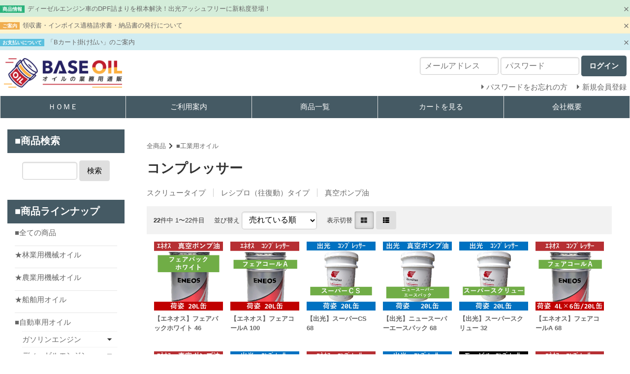

--- FILE ---
content_type: text/html; charset=UTF-8
request_url: https://base-oil.jp/list.php?c_id=38
body_size: 12205
content:
<!DOCTYPE html>
<html lang="ja">
<head>
    <meta charset="UTF-8">
    <meta name="viewport" content="width=device-width, initial-scale=1.0">
    <meta http-equiv="X-UA-Compatible" content="ie=edge">
        <title>業務用通販【商品一覧】コンプレッサーオイル 全般（エネオス・出光・シェル・コスモ・モービル他） | オイルの業務用通販 BASE OIL（エネオス、出光、シェル、コスモ、モービルほか）</title>
        <meta name="keywords" content="ショッピング,オイル,グリース,潤滑油,安い,ペール缶,おすすめ,ドラム缶,通販,業務用,ベースオイル,出光,エネオス,シェル,コスモ,モービル">
            <meta name="description" content="自動車・工業用潤滑油を業務用価格で販売中！（エネオス・出光・シェル・コスモ・モービル 純正品）※法人・個人事業主限定・全国送料無料">
            <meta name="generator" content="Bcart">
    <meta name="csrf-token" content="RUL8EXcPajW43cJJ8JqvpGUe4NPmrkiIFIoBlmaT">
        <link type="text/css" rel="stylesheet" href="https://assets.bcart.jp/3.7.5/css/front/theme-panel-grey.css?v=3.7.5" media="all">
        <link type="text/css" rel="stylesheet" href="https://files.bcart.jp/oilreport/assets/css/rv_custom.css" media="all">
        <link rel="shortcut icon" href="https://files.bcart.jp/oilreport/uploads/logo/favicon-32x32.png">
            <link rel="apple-touch-icon" href="https://files.bcart.jp/oilreport/uploads/logo/apple-touch-icon1.png">
            
            <!-- Google tag (gtag.js) -->
<script async src="https://www.googletagmanager.com/gtag/js?id=UA-166230952-4"></script>
<script>
  window.dataLayer = window.dataLayer || [];
  function gtag(){dataLayer.push(arguments);}
  gtag('js', new Date());

  gtag('config', 'UA-166230952-4');
</script>
    </head>
<body class="  body-product-list  body-product-list-category  body-product-list-category-38    __is-guest ">
    
    <script src="https://assets.bcart.jp/3.7.5/js/front/app_responsive.js?v=3.7.5" type="text/javascript"></script>
                                                <section class="__limited-free-1"></section>
            <section class="__limited-free-2"></section>
            <section class="__limited-free-3"></section>
        <script>
        function setClosedNewsCookie(id) {
            axios.get('https://base-oil.jp/set_news_closed/' + id);
        }
    </script>
             
                                <section class="__news-notifier p-news-notifier" role="alert">
                    <ul>
                                                <li class="__item __item--bgcolor-3">
                            <div class="__inner">
                                <div class="__row">
                                    <p class="__content">
                                                                                <span class="__label __label--color-3 c-news-label c-news-label--color-3">商品情報</span>
                                                                                <a href="https://base-oil.jp/news_10.php">
    ディーゼルエンジン車のDPF詰まりを根本解決！出光アッシュフリーに新粘度登場！
    </a>
                                    </p>
                                    <span class="__close __js-close" data-id="10"><span></span></span>
                                </div>
                            </div>
                        </li>
                                                <li class="__item __item--bgcolor-4">
                            <div class="__inner">
                                <div class="__row">
                                    <p class="__content">
                                                                                <span class="__label __label--color-4 c-news-label c-news-label--color-4">ご案内</span>
                                                                                <a href="https://base-oil.jp/news_38.php">
    領収書・インボイス適格請求書・納品書の発行について
    </a>
                                    </p>
                                    <span class="__close __js-close" data-id="38"><span></span></span>
                                </div>
                            </div>
                        </li>
                                                <li class="__item __item--bgcolor-2">
                            <div class="__inner">
                                <div class="__row">
                                    <p class="__content">
                                                                                <span class="__label __label--color-2 c-news-label c-news-label--color-2">お支払いについて</span>
                                                                                <a href="https://base-oil.jp/news_37.php">
    「Bカート掛け払い」のご案内
    </a>
                                    </p>
                                    <span class="__close __js-close" data-id="37"><span></span></span>
                                </div>
                            </div>
                        </li>
                                            </ul>
                </section>
                        <header class="header" role="banner">
                        <section class="__banner">
                <div class="__wrap">
                    <div class="__toggle-open">
                        <label for="__drawer-check"><span></span></label>
                    </div>
                    <a href="https://base-oil.jp/" class="__logo">
                                                                <img src="https://files.bcart.jp/oilreport/uploads/logo/BASEOIL%20Logo%20Color%20Yoko_L.png" alt="オイルの業務用通販 BASE OIL">
                                                            </a>
                                            <div class="__login  __is-guest  ">
    <div class="__block">
        <div class="__heading"><span></span></div>
        <div class="__body">
                                <div class="__login-form">
                <form method="POST" action="https://base-oil.jp/login_action.php" accept-charset="UTF-8" class="c-form"><input name="_token" type="hidden" value="RUL8EXcPajW43cJJ8JqvpGUe4NPmrkiIFIoBlmaT">
                <dl class="__email">
                    <dt><span> メールアドレス </span></dt>
                    <dd><input placeholder="メールアドレス" name="loginEmail" type="text"></dd>
                </dl>
                <dl class="__password">
                    <dt><span>パスワード</span></dt>
                    <dd><input placeholder="パスワード" name="loginPassword" type="password" value=""></dd>
                </dl>
                <div class="__submit">
                    <button type="submit" class="__button c-button"><span>ログイン</span></button>
                </div>
                </form>
            </div>
                                    <ul class="__menu">
                                                <li class="__password"><a href="https://base-oil.jp/password.php"><span>パスワードをお忘れの方</span></a></li>
                                                                <li class="__regist"><a href="https://base-oil.jp/regist.php"><span>新規会員登録</span></a></li>
                            </ul>
                                    </div>
    </div>
</div>                                        <div class="__view-cart">
                        <a href="https://base-oil.jp/cart.php"><span class="__counter __js-counter">0</span></a>
                    </div>
                </div>
            </section>
                <nav class="gnav-pc">
    <div class="__menu __menu--custom">
                <ul>
                                                <li class="__item __item--1">
                        <a href="https://base-oil.jp/">
                            ＨＯＭＥ
                        </a>
                    </li>
                                                                <li class="__item __item--2">
                        <a href="https://base-oil.jp/page/goriyou">
                            ご利用案内
                        </a>
                    </li>
                                                                <li class="__item __item--3">
                        <a href="https://base-oil.jp/list.php?c_id=52">
                            商品一覧
                        </a>
                    </li>
                                                                <li class="__item __item--4">
                        <a href="https://base-oil.jp/cart.php">
                            カートを見る
                        </a>
                    </li>
                                                                <li class="__item __item--5">
                        <a href="https://base-oil.jp/corporate.php">
                            会社概要
                        </a>
                    </li>
                                                                </ul>
            </div>
</nav>
<nav class="gnav-sp">
    <div class="__drawer">
        <input type="checkbox" id="__drawer-check" class="__check">
        <div class="__menu">
            <div class="__toggle __toggle-close">
                <label for="__drawer-check"><span></span></label>
            </div>
            <div class="__content __content--custom">
                <div class="__page">
                                            <ul>
                                                                                                                        <li class="__item-1"><a href="https://base-oil.jp/">ＨＯＭＥ</a></li>
                                                                                                                                <li class="__item-2"><a href="https://base-oil.jp/page/goriyou">ご利用案内</a></li>
                                                                                                                                <li class="__item-3"><a href="https://base-oil.jp/list.php?c_id=52">商品一覧</a></li>
                                                                                                                                <li class="__item-4"><a href="https://base-oil.jp/cart.php">カートを見る</a></li>
                                                                                                                                <li class="__item-5"><a href="https://base-oil.jp/corporate.php">会社概要</a></li>
                                                                                                                                                                        </ul>
                                    </div>
                <div class="__member  __is-guest ">
                    <div class="__heading"><span class="__name">会員メニュー</span><span class="__toggle __js-toggle"></span></div>
                    <div class="__body">
                                                    <ul class="__sub-menu">
			                    <li class="__login"><a href="https://base-oil.jp/login.php"><span>ログイン</span></a></li>
                                                                <li class="__regist"><a href="https://base-oil.jp/regist.php"><span>新規会員登録</span></a></li>
                                                            </ul>
                                            </div>
                </div>
                                                <div class="__search __search--category">
                    <div class="__heading"><span class="__name">商品カテゴリ</span><span class="__toggle __js-toggle"></span></div>
                    <div class="__body">
                        <ul class="__tree">
    <li class="__item __item--52 __item--text ">
        <a href="https://base-oil.jp/list.php?c_id=52">■全ての商品</a>
                        </li>
    <li class="__item __item--88 __item--text ">
        <a href="https://base-oil.jp/list.php?c_id=88">★林業用機械オイル</a>
                        </li>
    <li class="__item __item--4 __item--text ">
        <a href="https://base-oil.jp/list.php?c_id=4">★農業用機械オイル</a>
                        </li>
    <li class="__item __item--26 __item--text ">
        <a href="https://base-oil.jp/list.php?c_id=26">★船舶用オイル</a>
                        </li>
    <li class="__item __item--1 __item--text  __item--has-children ">
        <a href="https://base-oil.jp/list.php?c_id=1">■自動車用オイル</a>
        <span class="__js-toggle"></span>                            <ul>
    <li class="__item __item--2 __item--text  __item--has-children ">
        <a href="https://base-oil.jp/list.php?c_id=2">ガソリンエンジン</a>
        <span class="__js-toggle"></span>                            <ul>
    <li class="__item __item--5 __item--text ">
        <a href="https://base-oil.jp/list.php?c_id=5">2サイクル</a>
                        </li>
</ul>                </li>
    <li class="__item __item--21 __item--text  __item--has-children ">
        <a href="https://base-oil.jp/list.php?c_id=21">ディーゼルエンジン</a>
        <span class="__js-toggle"></span>                            <ul>
    <li class="__item __item--22 __item--text  __item--has-children ">
        <a href="https://base-oil.jp/list.php?c_id=22">高性能</a>
        <span class="__js-toggle"></span>                            <ul>
    <li class="__item __item--47 __item--text ">
        <a href="https://base-oil.jp/list.php?c_id=47">省エネ</a>
                        </li>
    <li class="__item __item--48 __item--text ">
        <a href="https://base-oil.jp/list.php?c_id=48">ロングライフ</a>
                        </li>
</ul>                </li>
    <li class="__item __item--18 __item--text  __item--has-children ">
        <a href="https://base-oil.jp/list.php?c_id=18">汎用（マルチタイプ）</a>
        <span class="__js-toggle"></span>                            <ul>
    <li class="__item __item--49 __item--text ">
        <a href="https://base-oil.jp/list.php?c_id=49">DPF対応</a>
                        </li>
</ul>                </li>
    <li class="__item __item--19 __item--text ">
        <a href="https://base-oil.jp/list.php?c_id=19">汎用（シングルタイプ）</a>
                        </li>
    <li class="__item __item--6 __item--text ">
        <a href="https://base-oil.jp/list.php?c_id=6">乗用車用ディーゼル</a>
                        </li>
</ul>                </li>
    <li class="__item __item--23 __item--text ">
        <a href="https://base-oil.jp/list.php?c_id=23">ガソリン・ディーゼル兼用</a>
                        </li>
    <li class="__item __item--3 __item--text  __item--has-children ">
        <a href="https://base-oil.jp/list.php?c_id=3">車両用ギヤオイル</a>
        <span class="__js-toggle"></span>                            <ul>
    <li class="__item __item--24 __item--text ">
        <a href="https://base-oil.jp/list.php?c_id=24">ギヤオイル</a>
                        </li>
    <li class="__item __item--25 __item--text ">
        <a href="https://base-oil.jp/list.php?c_id=25">ATF</a>
                        </li>
</ul>                </li>
    <li class="__item __item--74 __item--text ">
        <a href="https://base-oil.jp/list.php?c_id=74">ガスヒートポンプ用オイル</a>
                        </li>
</ul>                </li>
    <li class="__item __item--7 __item--text  __item--has-children ">
        <a href="https://base-oil.jp/list.php?c_id=7">■工業用オイル</a>
        <span class="__js-toggle"></span>                            <ul>
    <li class="__item __item--12 __item--text  __item--has-children ">
        <a href="https://base-oil.jp/list.php?c_id=12">油圧作動油</a>
        <span class="__js-toggle"></span>                            <ul>
    <li class="__item __item--13 __item--text  __item--has-children ">
        <a href="https://base-oil.jp/list.php?c_id=13">高性能</a>
        <span class="__js-toggle"></span>                            <ul>
    <li class="__item __item--27 __item--text ">
        <a href="https://base-oil.jp/list.php?c_id=27">省エネノンスラッジ</a>
                        </li>
    <li class="__item __item--28 __item--text ">
        <a href="https://base-oil.jp/list.php?c_id=28">ロングライフ</a>
                        </li>
    <li class="__item __item--29 __item--text ">
        <a href="https://base-oil.jp/list.php?c_id=29">生分解性</a>
                        </li>
    <li class="__item __item--55 __item--text ">
        <a href="https://base-oil.jp/list.php?c_id=55">高引火点・省エネ</a>
                        </li>
</ul>                </li>
    <li class="__item __item--14 __item--text  __item--has-children ">
        <a href="https://base-oil.jp/list.php?c_id=14">汎用</a>
        <span class="__js-toggle"></span>                            <ul>
    <li class="__item __item--30 __item--text ">
        <a href="https://base-oil.jp/list.php?c_id=30">ノンスラッジ</a>
                        </li>
</ul>                </li>
</ul>                </li>
    <li class="__item __item--15 __item--text  __item--has-children ">
        <a href="https://base-oil.jp/list.php?c_id=15">工業用ギヤオイル</a>
        <span class="__js-toggle"></span>                            <ul>
    <li class="__item __item--16 __item--text  __item--has-children ">
        <a href="https://base-oil.jp/list.php?c_id=16">高性能（耐熱）</a>
        <span class="__js-toggle"></span>                            <ul>
    <li class="__item __item--32 __item--text ">
        <a href="https://base-oil.jp/list.php?c_id=32">合成油ベース</a>
                        </li>
</ul>                </li>
    <li class="__item __item--31 __item--text  __item--has-children ">
        <a href="https://base-oil.jp/list.php?c_id=31">汎用</a>
        <span class="__js-toggle"></span>                            <ul>
    <li class="__item __item--33 __item--text ">
        <a href="https://base-oil.jp/list.php?c_id=33">鉱物油ベース</a>
                        </li>
</ul>                </li>
    <li class="__item __item--53 __item--text ">
        <a href="https://base-oil.jp/list.php?c_id=53">スプレー型</a>
                        </li>
</ul>                </li>
    <li class="__item __item--34 __item--text  __item--has-children ">
        <a href="https://base-oil.jp/list.php?c_id=34">多目的オイル</a>
        <span class="__js-toggle"></span>                            <ul>
    <li class="__item __item--35 __item--text ">
        <a href="https://base-oil.jp/list.php?c_id=35">タービンオイル</a>
                        </li>
    <li class="__item __item--36 __item--text ">
        <a href="https://base-oil.jp/list.php?c_id=36">ギヤ・油圧・軸受・摺動面兼用</a>
                        </li>
</ul>                </li>
    <li class="__item __item--37 __item--text ">
        <a href="https://base-oil.jp/list.php?c_id=37">摺動面油</a>
                        </li>
    <li class="__item __item--38 __item--text  __item--has-children ">
        <a href="https://base-oil.jp/list.php?c_id=38">コンプレッサー</a>
        <span class="__js-toggle"></span>                            <ul>
    <li class="__item __item--39 __item--text  __item--has-children ">
        <a href="https://base-oil.jp/list.php?c_id=39">スクリュータイプ</a>
        <span class="__js-toggle"></span>                            <ul>
    <li class="__item __item--50 __item--text ">
        <a href="https://base-oil.jp/list.php?c_id=50">ロングライフ（合成油系）</a>
                        </li>
    <li class="__item __item--51 __item--text ">
        <a href="https://base-oil.jp/list.php?c_id=51">汎用（鉱物油系）</a>
                        </li>
    <li class="__item __item--73 __item--text ">
        <a href="https://base-oil.jp/list.php?c_id=73">フラッシングオイル</a>
                        </li>
</ul>                </li>
    <li class="__item __item--40 __item--text ">
        <a href="https://base-oil.jp/list.php?c_id=40">レシプロ（往復動）タイプ</a>
                        </li>
    <li class="__item __item--56 __item--text ">
        <a href="https://base-oil.jp/list.php?c_id=56">真空ポンプ油</a>
                        </li>
</ul>                </li>
    <li class="__item __item--54 __item--text ">
        <a href="https://base-oil.jp/list.php?c_id=54">防錆油</a>
                        </li>
    <li class="__item __item--57 __item--text  __item--has-children ">
        <a href="https://base-oil.jp/list.php?c_id=57">冷凍機油</a>
        <span class="__js-toggle"></span>                            <ul>
    <li class="__item __item--58 __item--text ">
        <a href="https://base-oil.jp/list.php?c_id=58">ロングライフ（合成油系）</a>
                        </li>
    <li class="__item __item--59 __item--text ">
        <a href="https://base-oil.jp/list.php?c_id=59">汎用（鉱物油系）</a>
                        </li>
</ul>                </li>
    <li class="__item __item--60 __item--text  __item--has-children ">
        <a href="https://base-oil.jp/list.php?c_id=60">切削油</a>
        <span class="__js-toggle"></span>                            <ul>
    <li class="__item __item--61 __item--text ">
        <a href="https://base-oil.jp/list.php?c_id=61">油性切削油</a>
                        </li>
    <li class="__item __item--62 __item--text  __item--has-children ">
        <a href="https://base-oil.jp/list.php?c_id=62">水溶性切削油</a>
        <span class="__js-toggle"></span>                            <ul>
    <li class="__item __item--63 __item--text ">
        <a href="https://base-oil.jp/list.php?c_id=63">エマルション</a>
                        </li>
    <li class="__item __item--64 __item--text ">
        <a href="https://base-oil.jp/list.php?c_id=64">ソリューション</a>
                        </li>
    <li class="__item __item--65 __item--text ">
        <a href="https://base-oil.jp/list.php?c_id=65">ソルブル</a>
                        </li>
    <li class="__item __item--66 __item--text ">
        <a href="https://base-oil.jp/list.php?c_id=66">その他（添加剤）</a>
                        </li>
</ul>                </li>
    <li class="__item __item--86 __item--text ">
        <a href="https://base-oil.jp/list.php?c_id=86">不水溶性切削油</a>
                        </li>
</ul>                </li>
    <li class="__item __item--67 __item--text ">
        <a href="https://base-oil.jp/list.php?c_id=67">熱処理油</a>
                        </li>
    <li class="__item __item--68 __item--text ">
        <a href="https://base-oil.jp/list.php?c_id=68">洗浄油</a>
                        </li>
    <li class="__item __item--69 __item--text ">
        <a href="https://base-oil.jp/list.php?c_id=69">クリーニング溶剤</a>
                        </li>
    <li class="__item __item--70 __item--text  __item--has-children ">
        <a href="https://base-oil.jp/list.php?c_id=70">無添加オイル</a>
        <span class="__js-toggle"></span>                            <ul>
    <li class="__item __item--71 __item--text ">
        <a href="https://base-oil.jp/list.php?c_id=71">一般潤滑油</a>
                        </li>
    <li class="__item __item--72 __item--text ">
        <a href="https://base-oil.jp/list.php?c_id=72">トランス油（絶縁油）</a>
                        </li>
</ul>                </li>
    <li class="__item __item--89 __item--text  __item--has-children ">
        <a href="https://base-oil.jp/list.php?c_id=89">工業用　特殊品</a>
        <span class="__js-toggle"></span>                            <ul>
    <li class="__item __item--90 __item--text ">
        <a href="https://base-oil.jp/list.php?c_id=90">原料油</a>
                        </li>
</ul>                </li>
</ul>                </li>
    <li class="__item __item--17 __item--text  __item--has-children ">
        <a href="https://base-oil.jp/list.php?c_id=17">■グリース</a>
        <span class="__js-toggle"></span>                            <ul>
    <li class="__item __item--41 __item--text ">
        <a href="https://base-oil.jp/list.php?c_id=41">極圧リチウムタイプ</a>
                        </li>
    <li class="__item __item--42 __item--text ">
        <a href="https://base-oil.jp/list.php?c_id=42">万能（極圧・耐熱・耐水）タイプ</a>
                        </li>
    <li class="__item __item--43 __item--text ">
        <a href="https://base-oil.jp/list.php?c_id=43">モリブデン</a>
                        </li>
    <li class="__item __item--44 __item--text ">
        <a href="https://base-oil.jp/list.php?c_id=44">シャーシグリース</a>
                        </li>
    <li class="__item __item--45 __item--text ">
        <a href="https://base-oil.jp/list.php?c_id=45">生分解性</a>
                        </li>
    <li class="__item __item--91 __item--text ">
        <a href="https://base-oil.jp/list.php?c_id=91">汎用ウレアグリース</a>
                        </li>
</ul>                </li>
    <li class="__item __item--8 __item--text  __item--has-children ">
        <a href="https://base-oil.jp/list.php?c_id=8">■メーカー別</a>
        <span class="__js-toggle"></span>                            <ul>
    <li class="__item __item--46 __item--text ">
        <a href="https://base-oil.jp/list.php?c_id=46">エネオス</a>
                        </li>
    <li class="__item __item--9 __item--text ">
        <a href="https://base-oil.jp/list.php?c_id=9">出光興産</a>
                        </li>
    <li class="__item __item--10 __item--text ">
        <a href="https://base-oil.jp/list.php?c_id=10">シェル</a>
                        </li>
    <li class="__item __item--11 __item--text ">
        <a href="https://base-oil.jp/list.php?c_id=11">コスモ</a>
                        </li>
    <li class="__item __item--20 __item--text ">
        <a href="https://base-oil.jp/list.php?c_id=20">モービル</a>
                        </li>
</ul>                </li>
</ul>                    </div>
                </div>
                                                <div class="__search __search--feature">
                    <div class="__heading"><span class="__name">特集</span><span class="__toggle __js-toggle"></span></div>
                    <div class="__body">
                        <ul>
                                                        <li ><a href="https://base-oil.jp/list.php?b_id=2">サマーセール</a></li>
                                                    </ul>
                    </div>
                </div>
                                <div class="__search __search--keyword">
                    <div class="__heading"><span class="__name">キーワード検索</span><span class="__toggle __js-toggle"></span></div>
                    <div class="__body">
                        <div class="__submit">
                            <form method="GET" action="https://base-oil.jp/list.php" accept-charset="UTF-8" class="__form c-form __js-no-prevent-double-press">
                                <input name="keyword" type="text" value="">
                                <button type="submit" class="__button c-button"><span>検索</span></button>
                            </form>
                        </div>
                    </div>                      
                </div>
            </div>
        </div>
    </div>
</nav>
</header>        <div class="wrapper wrapper--column-2   wrapper--product-list  wrapper--product-list-category  wrapper--product-list-category-38    wrapper--bg " style="background:#FFFFFF url(https://files.bcart.jp/oilreport/uploads/freepage/haikei%201.jpg) repeat ;" >
        <div class="__inner">
                        <div class="main   main--product-list main--product-list-category main--product-list-category-38 " role="main">
                                <section class="__breadcrumb">
    <ul class="__list c-breadcrumb">
        <li><a href="https://base-oil.jp/list.php">全商品</a></li><li><a href="https://base-oil.jp/list.php?c_id=7">■工業用オイル</a></li>
    </ul>
</section>
<section class="__heading">
    <h1 class="__h1 c-h1">コンプレッサー</h1>
</section>
    <section class="__child">
        <ul>
                    <li><a href="https://base-oil.jp/list.php?c_id=39">スクリュータイプ</a></li>
                    <li><a href="https://base-oil.jp/list.php?c_id=40">レシプロ（往復動）タイプ</a></li>
                    <li><a href="https://base-oil.jp/list.php?c_id=56">真空ポンプ油</a></li>
                </ul>
    </section>
<section class="__control">
        <div class="__item-count">
        <span>22</span>件中 1〜22件目

    </div>
        <div class="__sort-control">
        <div class="__title">並び替え</div>
        <div class="__select">
            <form method="GET" action="https://base-oil.jp/list.php" accept-charset="UTF-8" name="sortForm" id="sortForm" class="c-form">
                <select onchange="submit(&#039;sortForm&#039;)" name="sort"><option value="default">標準</option><option value="date-DESC">新着順</option><option value="sales-DESC" selected="selected">売れている順</option><option value="jyodai-ASC">参考上代安い順</option><option value="jyodai-DESC">参考上代高い順</option><option value="min_unit_price-ASC">単価安い順</option><option value="max_unit_price-DESC">単価高い順</option></select>
                                                    <input name="c_id" type="hidden" value="38">
                                            </form>
        </div>
    </div>
    <div class="__view-control">
        <div class="__title">表示切替</div>
        <div class="__select">
            <form method="POST" action="https://base-oil.jp/list.php?c_id=38" accept-charset="UTF-8"><input name="_token" type="hidden" value="RUL8EXcPajW43cJJ8JqvpGUe4NPmrkiIFIoBlmaT">
                        <input name="view-style" type="hidden" value="view-LIST">
                <div class="__button __button--block __button--active c-button c-button-active"><span></span></div>
                <button type="submit" class="__button __button--row c-button"><span></span></button>
                        </form>
        </div>
    </div>
</section>
    <section class="__list __list--block p-product-block">
    <ul class="__product">
        <li class="__item __item--653 ">
        <a href="https://base-oil.jp/product.php?id=653">
                        <div class="__photo ">
                            <img src="https://files.bcart.jp/oilreport/uploads/item/JX/ES188.ES189/ES188-fairback-white-ENEOS.jpg" alt="【エネオス】フェアバックホワイト 46">
                                    </div>
                                                                <h2 class="__title">【エネオス】フェアバックホワイト 46</h2>
                        <div class="__description">
                
            </div>
        </a>
    </li>
        <li class="__item __item--767 ">
        <a href="https://base-oil.jp/product.php?id=767">
                        <div class="__photo ">
                            <img src="https://files.bcart.jp/oilreport/uploads/item/JX/ES174.ES175.ES176/ES176-faircall-A-100.jpg" alt="【エネオス】フェアコールA 100">
                                    </div>
                                                                <h2 class="__title">【エネオス】フェアコールA 100</h2>
                        <div class="__description">
                
            </div>
        </a>
    </li>
        <li class="__item __item--440 ">
        <a href="https://base-oil.jp/product.php?id=440">
                        <div class="__photo ">
                            <img src="https://files.bcart.jp/oilreport/uploads/item/Idemitsu/I089/idemitsu-superCS-new.jpg" alt="【出光】スーパーCS 68">
                                    </div>
                                                                <h2 class="__title">【出光】スーパーCS 68</h2>
                        <div class="__description">
                
            </div>
        </a>
    </li>
        <li class="__item __item--549 ">
        <a href="https://base-oil.jp/product.php?id=549">
                        <div class="__photo ">
                            <img src="https://files.bcart.jp/oilreport/uploads/item/Idemitsu/ID100/idemitsu-new-super-aceback-new.jpg" alt="【出光】ニュースーパーエースバック 68">
                                    </div>
                                                                <h2 class="__title">【出光】ニュースーパーエースバック 68</h2>
                        <div class="__description">
                
            </div>
        </a>
    </li>
        <li class="__item __item--436 ">
        <a href="https://base-oil.jp/product.php?id=436">
                        <div class="__photo ">
                            <img src="https://files.bcart.jp/oilreport/uploads/item/Idemitsu/I20102/idemitsu-super-screw-new.jpg" alt="【出光】スーパースクリュー 32">
                                    </div>
                                                                <h2 class="__title">【出光】スーパースクリュー 32</h2>
                        <div class="__description">
                
            </div>
        </a>
    </li>
        <li class="__item __item--438 ">
        <a href="https://base-oil.jp/product.php?id=438">
                        <div class="__photo ">
                            <img src="https://files.bcart.jp/oilreport/uploads/item/JX/ES174.ES175.ES176/ES174-faircol-A-ENEOS.jpg" alt="【エネオス】フェアコールA 68">
                                    </div>
                                                                <h2 class="__title">【エネオス】フェアコールA 68</h2>
                        <div class="__description">
                
            </div>
        </a>
    </li>
        <li class="__item __item--654 ">
        <a href="https://base-oil.jp/product.php?id=654">
                        <div class="__photo ">
                            <img src="https://files.bcart.jp/oilreport/uploads/item/JX/ES188.ES189/ES188-fairback-white-ENEOS.jpg" alt="【エネオス】フェアバックホワイト 68">
                                    </div>
                                                                <h2 class="__title">【エネオス】フェアバックホワイト 68</h2>
                        <div class="__description">
                
            </div>
        </a>
    </li>
        <li class="__item __item--550 ">
        <a href="https://base-oil.jp/product.php?id=550">
                        <div class="__photo ">
                            <img src="https://files.bcart.jp/oilreport/uploads/item/Idemitsu/I089/idemitsu-superCS-new.jpg" alt="【出光】スーパーCS 100">
                                    </div>
                                                                <h2 class="__title">【出光】スーパーCS 100</h2>
                        <div class="__description">
                
            </div>
        </a>
    </li>
        <li class="__item __item--523 ">
        <a href="https://base-oil.jp/product.php?id=523">
                        <div class="__photo ">
                            <img src="https://files.bcart.jp/oilreport/uploads/item/JX/ES180/ES179.180-faircol-RA-ENEOS.jpg" alt="【エネオス】フェアコールRA 32">
                                    </div>
                                                                <h2 class="__title">【エネオス】フェアコールRA 32</h2>
                        <div class="__description">
                
            </div>
        </a>
    </li>
        <li class="__item __item--439 ">
        <a href="https://base-oil.jp/product.php?id=439">
                        <div class="__photo ">
                            <img src="https://files.bcart.jp/oilreport/uploads/item/Idemitsu/I089/idemitsu-superCS-new.jpg" alt="【出光】スーパーCS 46">
                                    </div>
                                                                <h2 class="__title">【出光】スーパーCS 46</h2>
                        <div class="__description">
                
            </div>
        </a>
    </li>
        <li class="__item __item--740  __is-soldout ">
        <a href="https://base-oil.jp/product.php?id=740">
                        <div class="__photo ">
                            <img src="https://files.bcart.jp/oilreport/uploads/item/Mobil/SU105/SU-105-00-samune.jpg" alt="【モービル】レーラス 829">
                                        <div class="__soldout"><span></span></div>
                        </div>
                                                                <h2 class="__title">【モービル】レーラス 829</h2>
                        <div class="__description">
                
            </div>
        </a>
    </li>
        <li class="__item __item--522 ">
        <a href="https://base-oil.jp/product.php?id=522">
                        <div class="__photo ">
                            <img src="https://files.bcart.jp/oilreport/uploads/item/JX/ES180/ES179.180-faircol-RA-ENEOS.jpg" alt="【エネオス】フェアコールRA 46">
                                    </div>
                                                                <h2 class="__title">【エネオス】フェアコールRA 46</h2>
                        <div class="__description">
                
            </div>
        </a>
    </li>
        <li class="__item __item--651 ">
        <a href="https://base-oil.jp/product.php?id=651">
                        <div class="__photo ">
                            <img src="https://files.bcart.jp/oilreport/uploads/item/JX/ES150/ES150-faircol-SA-ENEOS.jpg" alt="【エネオス】フェアコール SA　100">
                                    </div>
                                    <div class="__status">
                <ul>
                                                                    <li class="__label __label--custom __label--longlife" style="background-color: #1DC400;"><span>ロングライフ</span></li>
                                                            </ul>
            </div>
                                                    <h2 class="__title">【エネオス】フェアコール SA　100</h2>
                        <div class="__description">
                
            </div>
        </a>
    </li>
        <li class="__item __item--652 ">
        <a href="https://base-oil.jp/product.php?id=652">
                        <div class="__photo ">
                            <img src="https://files.bcart.jp/oilreport/uploads/item/JX/ES260/ES260-Power-flash-ENEOS.jpg" alt="【エネオス】パワーフラッシュ">
                                    </div>
                                                                <h2 class="__title">【エネオス】パワーフラッシュ</h2>
                        <div class="__description">
                
            </div>
        </a>
    </li>
        <li class="__item __item--548 ">
        <a href="https://base-oil.jp/product.php?id=548">
                        <div class="__photo ">
                            <img src="https://files.bcart.jp/oilreport/uploads/item/Idemitsu/ID100/idemitsu-new-super-aceback-new.jpg" alt="【出光】ニュースーパーエースバック 46">
                                    </div>
                                                                <h2 class="__title">【出光】ニュースーパーエースバック 46</h2>
                        <div class="__description">
                
            </div>
        </a>
    </li>
        <li class="__item __item--547 ">
        <a href="https://base-oil.jp/product.php?id=547">
                        <div class="__photo ">
                            <img src="https://files.bcart.jp/oilreport/uploads/item/Idemitsu/I250/idemitsu-rotary-flash.jpg" alt="【出光】ロータリーフラッシュ　">
                                    </div>
                                                                <h2 class="__title">【出光】ロータリーフラッシュ　</h2>
                        <div class="__description">
                
            </div>
        </a>
    </li>
        <li class="__item __item--546 ">
        <a href="https://base-oil.jp/product.php?id=546">
                        <div class="__photo ">
                            <img src="https://files.bcart.jp/oilreport/uploads/item/Idemitsu/I143/idemitsu-alfa-screw-HF-new.jpg" alt="【出光】アルファスクリューHF 32">
                                    </div>
                                                                <h2 class="__title">【出光】アルファスクリューHF 32</h2>
                        <div class="__description">
                
            </div>
        </a>
    </li>
        <li class="__item __item--818 ">
        <a href="https://base-oil.jp/product.php?id=818">
                        <div class="__photo ">
                            <img src="https://files.bcart.jp/oilreport/uploads/item/Shell/K-268/K-268-corena-samune.jpg" alt="【シェル】コレナ　S2RJ　32">
                                    </div>
                                                                <h2 class="__title">【シェル】コレナ　S2RJ　32</h2>
                        <div class="__description">
                
            </div>
        </a>
    </li>
        <li class="__item __item--816 ">
        <a href="https://base-oil.jp/product.php?id=816">
                        <div class="__photo ">
                            <img src="https://files.bcart.jp/oilreport/uploads/item/Shell/K-269/corenaS3RJ32-K-269-samune.jpg" alt="【シェル】コレナ　S3RJ　32">
                                    </div>
                                    <div class="__status">
                <ul>
                                                                    <li class="__label __label--recommend"><span></span></li>
                                                                                            <li class="__label __label--custom __label--eco" style="background-color: #00BFFF;"><span>省エネ</span></li>
                                                            </ul>
            </div>
                                                    <h2 class="__title">【シェル】コレナ　S3RJ　32</h2>
                        <div class="__description">
                
            </div>
        </a>
    </li>
        <li class="__item __item--781 ">
        <a href="https://base-oil.jp/product.php?id=781">
                        <div class="__photo ">
                            <img src="https://files.bcart.jp/oilreport/uploads/item/Shell/K-88/K-88-corenaoilAP100-samune.jpg" alt="【シェル】コレナオイル　AP100">
                                    </div>
                                                                <h2 class="__title">【シェル】コレナオイル　AP100</h2>
                        <div class="__description">
                
            </div>
        </a>
    </li>
        <li class="__item __item--437 ">
        <a href="https://base-oil.jp/product.php?id=437">
                        <div class="__photo ">
                            <img src="https://files.bcart.jp/oilreport/uploads/item/JX/ES174.ES175.ES176/ES174-faircol-A-ENEOS.jpg" alt="【エネオス】フェアコールA 46">
                                    </div>
                                                                <h2 class="__title">【エネオス】フェアコールA 46</h2>
                        <div class="__description">
                
            </div>
        </a>
    </li>
        <li class="__item __item--434 ">
        <a href="https://base-oil.jp/product.php?id=434">
                        <div class="__photo ">
                            <img src="https://files.bcart.jp/oilreport/uploads/item/Idemitsu/I070/idemitsu-alfa-screw-new.jpg" alt="【出光】アルファスクリュー 32">
                                    </div>
                                    <div class="__status">
                <ul>
                                                                    <li class="__label __label--custom __label--longlife" style="background-color: #1DC400;"><span>ロングライフ</span></li>
                                                            </ul>
            </div>
                                                    <h2 class="__title">【出光】アルファスクリュー 32</h2>
                        <div class="__description">
                
            </div>
        </a>
    </li>
    </ul>
</section><section class="__pagination p-pagination">
    <div class="__information"><span>22</span>件中 1〜22件目</div>

</section>
<section class="__block __block--recommend">
    <h2 class="__heading __heading--default c-heading-main"><span>おすすめ商品</span></h2>
    <div class="__body p-product-block p-product-block--compact">
        <ul class="__product">
        <li class="__item __item--319 ">
        <a href="https://base-oil.jp/product.php?id=319">
                        <div class="__photo ">
                            <img src="https://files.bcart.jp/oilreport/uploads/item/JX/ES022.ES023/DIESEL-DH2-CF4-ENEOS-1.jpg" alt="【エネオス】ディーゼルDH-2/CF-4 10W30">
                                    </div>
                                        <h3 class="__title">【エネオス】ディーゼルDH-2/CF-4 10W30</h3>
                        <div class="__description">
                
            </div>
        </a>
    </li>
        <li class="__item __item--505 ">
        <a href="https://base-oil.jp/product.php?id=505">
                        <div class="__photo ">
                            <img src="https://files.bcart.jp/oilreport/uploads/item/JX/ES070/ES070-Supe-highland-eneos-1.jpg" alt="【エネオス】スーパーハイランド 46">
                                    </div>
                                        <h3 class="__title">【エネオス】スーパーハイランド 46</h3>
                        <div class="__description">
                
            </div>
        </a>
    </li>
        <li class="__item __item--455 ">
        <a href="https://base-oil.jp/product.php?id=455">
                        <div class="__photo ">
                            <img src="https://files.bcart.jp/oilreport/uploads/item/Idemitsu/I061.I051.I042.I043/Eponex_SR_idemitsu.JPG" alt="【出光】エポネックスSRグリース №2">
                                    </div>
                                        <h3 class="__title">【出光】エポネックスSRグリース №2</h3>
                        <div class="__description">
                
            </div>
        </a>
    </li>
        <li class="__item __item--504 ">
        <a href="https://base-oil.jp/product.php?id=504">
                        <div class="__photo ">
                            <img src="https://files.bcart.jp/oilreport/uploads/item/JX/ES070/ES070-Supe-highland-eneos-1.jpg" alt="【エネオス】スーパーハイランド 32">
                                    </div>
                                        <h3 class="__title">【エネオス】スーパーハイランド 32</h3>
                        <div class="__description">
                
            </div>
        </a>
    </li>
        <li class="__item __item--633 ">
        <a href="https://base-oil.jp/product.php?id=633">
                        <div class="__photo ">
                            <img src="https://files.bcart.jp/oilreport/uploads/item/JX/ES126.ES127.ES128/ES128%20Super-mulpus-DX-ENEOS.jpg" alt="【エネオス】スーパーマルパスDX 2">
                                    </div>
                                        <h3 class="__title">【エネオス】スーパーマルパスDX 2</h3>
                        <div class="__description">
                
            </div>
        </a>
    </li>
    </ul>
        <div class="__more c-more">
            <a href="https://base-oil.jp/list.php?status=recommend">すべてのおすすめ商品を見る</a>
        </div>
    </div>
</section>
            </div>
                            <aside class="aside" role="complementary">
                                                                                                                                                                <section class="__block __block--search">
	<form method="GET" action="https://base-oil.jp/list.php" accept-charset="UTF-8" class="__form c-form __js-no-prevent-double-press">
	<h3  class="__heading __heading--custom c-heading-aside" style="
			color:#FFFFFF;
				background-color:#455A64;
	">
		<span>■商品検索</span>
	</h3>

	<div class="__body">
		<input name="keyword" type="text" value="">
		<button type="submit" class="__button c-button"><span>検索</span></button>
	</div>
	</form>
</section>
                                                            <section class="__block __block--category">
    <h3  class="__heading __heading--custom c-heading-aside" style="
			color:#FFFFFF;
				background-color:#455A64;
	">
		<span>■商品ラインナップ</span>
	</h3>

    <div class="__body">
        <ul class="__tree">
    <li class="__item __item--52  __item--text">
        <a href="https://base-oil.jp/list.php?c_id=52">
                    ■全ての商品
                </a>
                        </li>
    <li class="__item __item--88  __item--text">
        <a href="https://base-oil.jp/list.php?c_id=88">
                    ★林業用機械オイル
                </a>
                        </li>
    <li class="__item __item--4  __item--text">
        <a href="https://base-oil.jp/list.php?c_id=4">
                    ★農業用機械オイル
                </a>
                        </li>
    <li class="__item __item--26  __item--text">
        <a href="https://base-oil.jp/list.php?c_id=26">
                    ★船舶用オイル
                </a>
                        </li>
    <li class="__item __item--1 __item--has-children __item--text">
        <a href="https://base-oil.jp/list.php?c_id=1">
                    ■自動車用オイル
                </a>
        <span class="__js-toggle"></span>                            <ul>
    <li class="__item __item--2 __item--has-children __item--text">
        <a href="https://base-oil.jp/list.php?c_id=2">
                    ガソリンエンジン
                </a>
        <span class="__js-toggle"></span>                            <ul>
    <li class="__item __item--5  __item--text">
        <a href="https://base-oil.jp/list.php?c_id=5">
                    2サイクル
                </a>
                        </li>
</ul>                </li>
    <li class="__item __item--21 __item--has-children __item--text">
        <a href="https://base-oil.jp/list.php?c_id=21">
                    ディーゼルエンジン
                </a>
        <span class="__js-toggle"></span>                            <ul>
    <li class="__item __item--22 __item--has-children __item--text">
        <a href="https://base-oil.jp/list.php?c_id=22">
                    高性能
                </a>
        <span class="__js-toggle"></span>                            <ul>
    <li class="__item __item--47  __item--text">
        <a href="https://base-oil.jp/list.php?c_id=47">
                    省エネ
                </a>
                        </li>
    <li class="__item __item--48  __item--text">
        <a href="https://base-oil.jp/list.php?c_id=48">
                    ロングライフ
                </a>
                        </li>
</ul>                </li>
    <li class="__item __item--18 __item--has-children __item--text">
        <a href="https://base-oil.jp/list.php?c_id=18">
                    汎用（マルチタイプ）
                </a>
        <span class="__js-toggle"></span>                            <ul>
    <li class="__item __item--49  __item--text">
        <a href="https://base-oil.jp/list.php?c_id=49">
                    DPF対応
                </a>
                        </li>
</ul>                </li>
    <li class="__item __item--19  __item--text">
        <a href="https://base-oil.jp/list.php?c_id=19">
                    汎用（シングルタイプ）
                </a>
                        </li>
    <li class="__item __item--6  __item--text">
        <a href="https://base-oil.jp/list.php?c_id=6">
                    乗用車用ディーゼル
                </a>
                        </li>
</ul>                </li>
    <li class="__item __item--23  __item--text">
        <a href="https://base-oil.jp/list.php?c_id=23">
                    ガソリン・ディーゼル兼用
                </a>
                        </li>
    <li class="__item __item--3 __item--has-children __item--text">
        <a href="https://base-oil.jp/list.php?c_id=3">
                    車両用ギヤオイル
                </a>
        <span class="__js-toggle"></span>                            <ul>
    <li class="__item __item--24  __item--text">
        <a href="https://base-oil.jp/list.php?c_id=24">
                    ギヤオイル
                </a>
                        </li>
    <li class="__item __item--25  __item--text">
        <a href="https://base-oil.jp/list.php?c_id=25">
                    ATF
                </a>
                        </li>
</ul>                </li>
    <li class="__item __item--74  __item--text">
        <a href="https://base-oil.jp/list.php?c_id=74">
                    ガスヒートポンプ用オイル
                </a>
                        </li>
</ul>                </li>
    <li class="__item __item--7 __item--has-children __item--text">
        <a href="https://base-oil.jp/list.php?c_id=7">
                    ■工業用オイル
                </a>
        <span class="__js-toggle"></span>                            <ul>
    <li class="__item __item--12 __item--has-children __item--text">
        <a href="https://base-oil.jp/list.php?c_id=12">
                    油圧作動油
                </a>
        <span class="__js-toggle"></span>                            <ul>
    <li class="__item __item--13 __item--has-children __item--text">
        <a href="https://base-oil.jp/list.php?c_id=13">
                    高性能
                </a>
        <span class="__js-toggle"></span>                            <ul>
    <li class="__item __item--27  __item--text">
        <a href="https://base-oil.jp/list.php?c_id=27">
                    省エネノンスラッジ
                </a>
                        </li>
    <li class="__item __item--28  __item--text">
        <a href="https://base-oil.jp/list.php?c_id=28">
                    ロングライフ
                </a>
                        </li>
    <li class="__item __item--29  __item--text">
        <a href="https://base-oil.jp/list.php?c_id=29">
                    生分解性
                </a>
                        </li>
    <li class="__item __item--55  __item--text">
        <a href="https://base-oil.jp/list.php?c_id=55">
                    高引火点・省エネ
                </a>
                        </li>
</ul>                </li>
    <li class="__item __item--14 __item--has-children __item--text">
        <a href="https://base-oil.jp/list.php?c_id=14">
                    汎用
                </a>
        <span class="__js-toggle"></span>                            <ul>
    <li class="__item __item--30  __item--text">
        <a href="https://base-oil.jp/list.php?c_id=30">
                    ノンスラッジ
                </a>
                        </li>
</ul>                </li>
</ul>                </li>
    <li class="__item __item--15 __item--has-children __item--text">
        <a href="https://base-oil.jp/list.php?c_id=15">
                    工業用ギヤオイル
                </a>
        <span class="__js-toggle"></span>                            <ul>
    <li class="__item __item--16 __item--has-children __item--text">
        <a href="https://base-oil.jp/list.php?c_id=16">
                    高性能（耐熱）
                </a>
        <span class="__js-toggle"></span>                            <ul>
    <li class="__item __item--32  __item--text">
        <a href="https://base-oil.jp/list.php?c_id=32">
                    合成油ベース
                </a>
                        </li>
</ul>                </li>
    <li class="__item __item--31 __item--has-children __item--text">
        <a href="https://base-oil.jp/list.php?c_id=31">
                    汎用
                </a>
        <span class="__js-toggle"></span>                            <ul>
    <li class="__item __item--33  __item--text">
        <a href="https://base-oil.jp/list.php?c_id=33">
                    鉱物油ベース
                </a>
                        </li>
</ul>                </li>
    <li class="__item __item--53  __item--text">
        <a href="https://base-oil.jp/list.php?c_id=53">
                    スプレー型
                </a>
                        </li>
</ul>                </li>
    <li class="__item __item--34 __item--has-children __item--text">
        <a href="https://base-oil.jp/list.php?c_id=34">
                    多目的オイル
                </a>
        <span class="__js-toggle"></span>                            <ul>
    <li class="__item __item--35  __item--text">
        <a href="https://base-oil.jp/list.php?c_id=35">
                    タービンオイル
                </a>
                        </li>
    <li class="__item __item--36  __item--text">
        <a href="https://base-oil.jp/list.php?c_id=36">
                    ギヤ・油圧・軸受・摺動面兼用
                </a>
                        </li>
</ul>                </li>
    <li class="__item __item--37  __item--text">
        <a href="https://base-oil.jp/list.php?c_id=37">
                    摺動面油
                </a>
                        </li>
    <li class="__item __item--38 __item--has-children __item--text">
        <a href="https://base-oil.jp/list.php?c_id=38">
                    コンプレッサー
                </a>
        <span class="__js-toggle"></span>                            <ul>
    <li class="__item __item--39 __item--has-children __item--text">
        <a href="https://base-oil.jp/list.php?c_id=39">
                    スクリュータイプ
                </a>
        <span class="__js-toggle"></span>                            <ul>
    <li class="__item __item--50  __item--text">
        <a href="https://base-oil.jp/list.php?c_id=50">
                    ロングライフ（合成油系）
                </a>
                        </li>
    <li class="__item __item--51  __item--text">
        <a href="https://base-oil.jp/list.php?c_id=51">
                    汎用（鉱物油系）
                </a>
                        </li>
    <li class="__item __item--73  __item--text">
        <a href="https://base-oil.jp/list.php?c_id=73">
                    フラッシングオイル
                </a>
                        </li>
</ul>                </li>
    <li class="__item __item--40  __item--text">
        <a href="https://base-oil.jp/list.php?c_id=40">
                    レシプロ（往復動）タイプ
                </a>
                        </li>
    <li class="__item __item--56  __item--text">
        <a href="https://base-oil.jp/list.php?c_id=56">
                    真空ポンプ油
                </a>
                        </li>
</ul>                </li>
    <li class="__item __item--54  __item--text">
        <a href="https://base-oil.jp/list.php?c_id=54">
                    防錆油
                </a>
                        </li>
    <li class="__item __item--57 __item--has-children __item--text">
        <a href="https://base-oil.jp/list.php?c_id=57">
                    冷凍機油
                </a>
        <span class="__js-toggle"></span>                            <ul>
    <li class="__item __item--58  __item--text">
        <a href="https://base-oil.jp/list.php?c_id=58">
                    ロングライフ（合成油系）
                </a>
                        </li>
    <li class="__item __item--59  __item--text">
        <a href="https://base-oil.jp/list.php?c_id=59">
                    汎用（鉱物油系）
                </a>
                        </li>
</ul>                </li>
    <li class="__item __item--60 __item--has-children __item--text">
        <a href="https://base-oil.jp/list.php?c_id=60">
                    切削油
                </a>
        <span class="__js-toggle"></span>                            <ul>
    <li class="__item __item--61  __item--text">
        <a href="https://base-oil.jp/list.php?c_id=61">
                    油性切削油
                </a>
                        </li>
    <li class="__item __item--62 __item--has-children __item--text">
        <a href="https://base-oil.jp/list.php?c_id=62">
                    水溶性切削油
                </a>
        <span class="__js-toggle"></span>                            <ul>
    <li class="__item __item--63  __item--text">
        <a href="https://base-oil.jp/list.php?c_id=63">
                    エマルション
                </a>
                        </li>
    <li class="__item __item--64  __item--text">
        <a href="https://base-oil.jp/list.php?c_id=64">
                    ソリューション
                </a>
                        </li>
    <li class="__item __item--65  __item--text">
        <a href="https://base-oil.jp/list.php?c_id=65">
                    ソルブル
                </a>
                        </li>
    <li class="__item __item--66  __item--text">
        <a href="https://base-oil.jp/list.php?c_id=66">
                    その他（添加剤）
                </a>
                        </li>
</ul>                </li>
    <li class="__item __item--86  __item--text">
        <a href="https://base-oil.jp/list.php?c_id=86">
                    不水溶性切削油
                </a>
                        </li>
</ul>                </li>
    <li class="__item __item--67  __item--text">
        <a href="https://base-oil.jp/list.php?c_id=67">
                    熱処理油
                </a>
                        </li>
    <li class="__item __item--68  __item--text">
        <a href="https://base-oil.jp/list.php?c_id=68">
                    洗浄油
                </a>
                        </li>
    <li class="__item __item--69  __item--text">
        <a href="https://base-oil.jp/list.php?c_id=69">
                    クリーニング溶剤
                </a>
                        </li>
    <li class="__item __item--70 __item--has-children __item--text">
        <a href="https://base-oil.jp/list.php?c_id=70">
                    無添加オイル
                </a>
        <span class="__js-toggle"></span>                            <ul>
    <li class="__item __item--71  __item--text">
        <a href="https://base-oil.jp/list.php?c_id=71">
                    一般潤滑油
                </a>
                        </li>
    <li class="__item __item--72  __item--text">
        <a href="https://base-oil.jp/list.php?c_id=72">
                    トランス油（絶縁油）
                </a>
                        </li>
</ul>                </li>
    <li class="__item __item--89 __item--has-children __item--text">
        <a href="https://base-oil.jp/list.php?c_id=89">
                    工業用　特殊品
                </a>
        <span class="__js-toggle"></span>                            <ul>
    <li class="__item __item--90  __item--text">
        <a href="https://base-oil.jp/list.php?c_id=90">
                    原料油
                </a>
                        </li>
</ul>                </li>
</ul>                </li>
    <li class="__item __item--17 __item--has-children __item--text">
        <a href="https://base-oil.jp/list.php?c_id=17">
                    ■グリース
                </a>
        <span class="__js-toggle"></span>                            <ul>
    <li class="__item __item--41  __item--text">
        <a href="https://base-oil.jp/list.php?c_id=41">
                    極圧リチウムタイプ
                </a>
                        </li>
    <li class="__item __item--42  __item--text">
        <a href="https://base-oil.jp/list.php?c_id=42">
                    万能（極圧・耐熱・耐水）タイプ
                </a>
                        </li>
    <li class="__item __item--43  __item--text">
        <a href="https://base-oil.jp/list.php?c_id=43">
                    モリブデン
                </a>
                        </li>
    <li class="__item __item--44  __item--text">
        <a href="https://base-oil.jp/list.php?c_id=44">
                    シャーシグリース
                </a>
                        </li>
    <li class="__item __item--45  __item--text">
        <a href="https://base-oil.jp/list.php?c_id=45">
                    生分解性
                </a>
                        </li>
    <li class="__item __item--91  __item--text">
        <a href="https://base-oil.jp/list.php?c_id=91">
                    汎用ウレアグリース
                </a>
                        </li>
</ul>                </li>
    <li class="__item __item--8 __item--has-children __item--text">
        <a href="https://base-oil.jp/list.php?c_id=8">
                    ■メーカー別
                </a>
        <span class="__js-toggle"></span>                            <ul>
    <li class="__item __item--46  __item--text">
        <a href="https://base-oil.jp/list.php?c_id=46">
                    エネオス
                </a>
                        </li>
    <li class="__item __item--9  __item--text">
        <a href="https://base-oil.jp/list.php?c_id=9">
                    出光興産
                </a>
                        </li>
    <li class="__item __item--10  __item--text">
        <a href="https://base-oil.jp/list.php?c_id=10">
                    シェル
                </a>
                        </li>
    <li class="__item __item--11  __item--text">
        <a href="https://base-oil.jp/list.php?c_id=11">
                    コスモ
                </a>
                        </li>
    <li class="__item __item--20  __item--text">
        <a href="https://base-oil.jp/list.php?c_id=20">
                    モービル
                </a>
                        </li>
</ul>                </li>
</ul>    </div>
</section>
                                                            
                                                            
                                                            
                                                                                                                                                                                                                                                <section class="__block __block--banner">
            <a href="https://www.instagram.com/oiloiloil.base_oil_shop/">
            <img src="https://files.bcart.jp/oilreport/uploads/freepage/instabanner%202.png" alt="">
        </a>
    </section>
                                                            <section class="__block __block--calendar">
    <ul>
            <li>
            <table class="cal"><thead><tr><th colspan="7">2026年1月</th></tr></thead><tbody><tr><th>日</th><th>月</th><th>火</th><th>水</th><th>木</th><th>金</th><th>土</th></tr><tr><td>&nbsp;</td><td>&nbsp;</td><td>&nbsp;</td><td>&nbsp;</td><td class='w4' id='d2026-1-1'><span class='cal-week-close' style='color: #F50505; background-color: #D6D2D5;'>1</span></td><td class='w5' id='d2026-1-2'><span class='cal-week-close' style='color: #F50505; background-color: #D6D2D5;'>2</span></td><td class='w6' id='d2026-1-3'><span class='cal-week-close' style='color: #F50505; background-color: #D6D2D5;'>3</span></td></tr><tr><td class='w0' id='d2026-1-4'><span class='cal-week-close' style='color: #F50505; background-color: #D6D2D5;'>4</span></td><td class='w1' id='d2026-1-5'><span>5</span></td><td class='w2' id='d2026-1-6'><span>6</span></td><td class='w3' id='d2026-1-7'><span>7</span></td><td class='w4' id='d2026-1-8'><span>8</span></td><td class='w5' id='d2026-1-9'><span>9</span></td><td class='w6' id='d2026-1-10'><span class='cal-week-close' style='color: #F50505; background-color: #D6D2D5;'>10</span></td></tr><tr><td class='w0' id='d2026-1-11'><span class='cal-week-close' style='color: #F50505; background-color: #D6D2D5;'>11</span></td><td class='w1' id='d2026-1-12'><span class='cal-week-close' style='color: #F50505; background-color: #D6D2D5;'>12</span></td><td class='w2' id='d2026-1-13'><span>13</span></td><td class='w3' id='d2026-1-14'><span>14</span></td><td class='w4' id='d2026-1-15'><span>15</span></td><td class='w5' id='d2026-1-16'><span>16</span></td><td class='w6' id='d2026-1-17'><span class='cal-week-close' style='color: #F50505; background-color: #D6D2D5;'>17</span></td></tr><tr><td class='w0' id='d2026-1-18'><span class='cal-week-close' style='color: #F50505; background-color: #D6D2D5;'>18</span></td><td class='w1' id='d2026-1-19'><span>19</span></td><td class='w2' id='d2026-1-20'><span>20</span></td><td class='w3' id='d2026-1-21'><span>21</span></td><td class='w4' id='d2026-1-22'><span>22</span></td><td class='w5' id='d2026-1-23'><span><strong>23</strong></span></td><td class='w6' id='d2026-1-24'><span class='cal-week-close' style='color: #F50505; background-color: #D6D2D5;'>24</span></td></tr><tr><td class='w0' id='d2026-1-25'><span class='cal-week-close' style='color: #F50505; background-color: #D6D2D5;'>25</span></td><td class='w1' id='d2026-1-26'><span>26</span></td><td class='w2' id='d2026-1-27'><span>27</span></td><td class='w3' id='d2026-1-28'><span>28</span></td><td class='w4' id='d2026-1-29'><span>29</span></td><td class='w5' id='d2026-1-30'><span>30</span></td><td class='w6' id='d2026-1-31'><span class='cal-week-close' style='color: #F50505; background-color: #D6D2D5;'>31</span></td></tr></tbody></table>
        </li>
            <li>
            <table class="cal"><thead><tr><th colspan="7">2026年2月</th></tr></thead><tbody><tr><th>日</th><th>月</th><th>火</th><th>水</th><th>木</th><th>金</th><th>土</th></tr><tr><td class='w0' id='d2026-2-1'><span class='cal-week-close' style='color: #F50505; background-color: #D6D2D5;'>1</span></td><td class='w1' id='d2026-2-2'><span>2</span></td><td class='w2' id='d2026-2-3'><span>3</span></td><td class='w3' id='d2026-2-4'><span>4</span></td><td class='w4' id='d2026-2-5'><span>5</span></td><td class='w5' id='d2026-2-6'><span>6</span></td><td class='w6' id='d2026-2-7'><span class='cal-week-close' style='color: #F50505; background-color: #D6D2D5;'>7</span></td></tr><tr><td class='w0' id='d2026-2-8'><span class='cal-week-close' style='color: #F50505; background-color: #D6D2D5;'>8</span></td><td class='w1' id='d2026-2-9'><span>9</span></td><td class='w2' id='d2026-2-10'><span>10</span></td><td class='w3' id='d2026-2-11'><span class='cal-week-close' style='color: #F50505; background-color: #D6D2D5;'>11</span></td><td class='w4' id='d2026-2-12'><span>12</span></td><td class='w5' id='d2026-2-13'><span>13</span></td><td class='w6' id='d2026-2-14'><span class='cal-week-close' style='color: #F50505; background-color: #D6D2D5;'>14</span></td></tr><tr><td class='w0' id='d2026-2-15'><span class='cal-week-close' style='color: #F50505; background-color: #D6D2D5;'>15</span></td><td class='w1' id='d2026-2-16'><span>16</span></td><td class='w2' id='d2026-2-17'><span>17</span></td><td class='w3' id='d2026-2-18'><span>18</span></td><td class='w4' id='d2026-2-19'><span>19</span></td><td class='w5' id='d2026-2-20'><span>20</span></td><td class='w6' id='d2026-2-21'><span class='cal-week-close' style='color: #F50505; background-color: #D6D2D5;'>21</span></td></tr><tr><td class='w0' id='d2026-2-22'><span class='cal-week-close' style='color: #F50505; background-color: #D6D2D5;'>22</span></td><td class='w1' id='d2026-2-23'><span class='cal-week-close' style='color: #F50505; background-color: #D6D2D5;'>23</span></td><td class='w2' id='d2026-2-24'><span>24</span></td><td class='w3' id='d2026-2-25'><span>25</span></td><td class='w4' id='d2026-2-26'><span>26</span></td><td class='w5' id='d2026-2-27'><span>27</span></td><td class='w6' id='d2026-2-28'><span class='cal-week-close' style='color: #F50505; background-color: #D6D2D5;'>28</span></td></tr></tbody></table>
        </li>
        </ul>
</section>
                                    <section class="__block __block--b-credit">
            <a href="https://lp-kessai.mfkessai.co.jp/bcart-customer" target="_blank">
                <img src="https://assets.bcart.jp/3.7.5/images/logo_b_kake3.png" alt="インボイス制度・電子帳簿保存法に対応した請求書払い『Bカート掛け払い』">
            </a>
        </section>
        </aside>
                    </div>
    </div>
        <footer class="footer" role="contentinfo">
    <nav class="__nav">
        <ul>
                    <li class="__item-1"><a href="https://base-oil.jp/corporate.php">会社概要</a></li>
                                    <li class="__item-3"><a href="https://base-oil.jp/law.php">特定商取引法に基づく表記</a></li>
                            <li class="__item-4"><a href="https://base-oil.jp/privacy.php">個人情報の取り扱いについて</a></li>
                            <li class="__item-5"><a href="https://base-oil.jp/kiyaku.php">利用規約</a></li>
                    <li class="__item-6"><a href="https://base-oil.jp/sitemap.php">サイトマップ</a></li>
                    <li class="__item-7"><a href="https://base-oil.jp/contact.php">お問い合わせ</a></li>
                </ul>
    </nav>
    <div class="__copyright">Copyright © オイルの業務用通販 BASE OIL All Rights Reserved. <span class="__poweredby">Powered by <a href="http://bcart.jp/" target="_blank" rel="nofollow">Bcart</a></span></div>
    <a href="#" class="__to-top js-top-top"><span></span></a>
</footer>
        <div class="__pagetop c-pagetop __js-pagetop"><span></span></div>
                                <script>
                $j(function() {
                    $j('.__news-notifier .__js-close').on('click', function() {
                        $j(this).closest('.__item').fadeOut();
                        var id = $j(this).data('id');
                        setClosedNewsCookie(id);
                    });
                });
                </script>
                <script>
    $j(function(){
        // ドロワーメニュー表示時にメインコンテンツのスクロールを固定
        $j('#__drawer-check').on('change', function(){
            if ($j(this).prop('checked')) {
                $j('body').css({ 'overflow': 'hidden', 'height': '100%' });
            } else {
                $j('body').css({ 'overflow': 'visible', 'height': 'auto' });
            }
        });
    });
</script>
<script>
$j(function(){
    var pageTopElement = $j('body > .__js-pagetop');
    $j(window).scroll(function () {
        if ($j(this).scrollTop() > 1500) {
            pageTopElement.addClass('__is-visible')
        } else {
            pageTopElement.removeClass('__is-visible')
        }
    });
    pageTopElement.on('click', function () {
        $j('body, html').animate({ scrollTop: 0 });
        return false;
    });
});
</script>
                <script type="text/javascript">
                $j(function(){
                    $j('.gnav-sp .__search--category .__js-toggle').on('click', function(){
                        var toggleObj = $j(this);
                        var childrenObj = $j(this).closest('li.__item--has-children').children('ul');
                        $j.when(
                            childrenObj.slideToggle('fast')
                        ).done(function(){
                            if (childrenObj.is(':visible')) {
                                toggleObj.addClass('__is-open');
                            } else {
                                toggleObj.removeClass('__is-open');
                            }
                        });
                    });
                    $j('.gnav-sp .__member .__js-toggle').on('click', function(){
                        var toggleObj = $j(this);
                        var childrenObj = $j(this).closest('li').children('ul');
                        $j.when(
                            childrenObj.slideToggle('fast')
                        ).done(function(){
                            if (childrenObj.is(':visible')) {
                                toggleObj.addClass('__is-open');
                            } else {
                                toggleObj.removeClass('__is-open');
                            }
                        });
                    });
                });
                </script>
                <script type="text/javascript">
$j(function(){
    $j('.aside .__block--category .__js-toggle').on('click', function(){
        var toggleObj = $j(this);
        var childrenObj = $j(this).closest('li.__item--has-children').children('ul');
        $j.when(
            childrenObj.slideToggle('fast')
        ).done(function(){
            if (childrenObj.is(':visible')) {
                toggleObj.addClass('__is-open');
            } else {
                toggleObj.removeClass('__is-open');
            }
        });
    });
});
</script>
    
    </body>
</html>

--- FILE ---
content_type: text/css
request_url: https://assets.bcart.jp/3.7.5/css/front/theme-panel-grey.css?v=3.7.5
body_size: 29162
content:
@charset "UTF-8";
@font-face {
  font-family: "FontAwesome";
  src: url("../../fonts/vendor/fontawesome/fontawesome-webfont.eot");
  src: url("../../fonts/vendor/fontawesome/fontawesome-webfont.eot?#iefix") format("embedded-opentype"), url("../../fonts/vendor/fontawesome/fontawesome-webfont.woff") format("woff"), url("../../fonts/vendor/fontawesome/fontawesome-webfont.ttf") format("truetype");
  font-weight: normal;
  font-style: normal;
}
@font-face {
  font-family: "Font Awesome 5 Free";
  font-style: normal;
  font-weight: 400;
  src: url("../../fonts/vendor/fontawesome5/fa-regular-400.eot");
  src: url("../../fonts/vendor/fontawesome5/fa-regular-400.eot?#iefix") format("embedded-opentype"), url("../../fonts/vendor/fontawesome5/fa-regular-400.woff2") format("woff2"), url("../../fonts/vendor/fontawesome5/fa-regular-400.woff") format("woff"), url("../../fonts/vendor/fontawesome5/fa-regular-400.ttf") format("truetype"), url("../../fonts/vendor/fontawesome5/fa-regular-400.svg#fontawesome") format("svg");
}
@font-face {
  font-family: "Font Awesome 5 Free";
  font-style: normal;
  font-weight: 900;
  src: url("../../fonts/vendor/fontawesome5/fa-solid-900.eot");
  src: url("../../fonts/vendor/fontawesome5/fa-solid-900.eot?#iefix") format("embedded-opentype"), url("../../fonts/vendor/fontawesome5/fa-solid-900.woff2") format("woff2"), url("../../fonts/vendor/fontawesome5/fa-solid-900.woff") format("woff"), url("../../fonts/vendor/fontawesome5/fa-solid-900.ttf") format("truetype"), url("../../fonts/vendor/fontawesome5/fa-solid-900.svg#fontawesome") format("svg");
}
@font-face {
  font-family: "Font Awesome 5 Brands";
  font-style: normal;
  font-weight: normal;
  src: url("../../fonts/vendor/fontawesome5/fa-brands-400.eot");
  src: url("../../fonts/vendor/fontawesome5/fa-brands-400.eot?#iefix") format("embedded-opentype"), url("../../fonts/vendor/fontawesome5/fa-brands-400.woff2") format("woff2"), url("../../fonts/vendor/fontawesome5/fa-brands-400.woff") format("woff"), url("../../fonts/vendor/fontawesome5/fa-brands-400.ttf") format("truetype"), url("../../fonts/vendor/fontawesome5/fa-brands-400.svg#fontawesome") format("svg");
}
@font-face {
  font-family: "Material Icons";
  font-style: normal;
  font-weight: 400;
  src: url("../../fonts/vendor/material-design-icons/MaterialIcons-Regular.eot");
  /* For IE6-8 */
  src: url("../../fonts/vendor/material-design-icons/MaterialIcons-Regular.woff2") format("woff2"), url("../../fonts/vendor/material-design-icons/MaterialIcons-Regular.woff") format("woff"), url("../../fonts/vendor/material-design-icons/MaterialIcons-Regular.ttf") format("truetype");
}
@font-face {
  font-family: "dripicons-v2";
  src: url("../../fonts/vendor/material-design-icons/dripicons-v2.eot");
  src: url("../../fonts/vendor/material-design-icons/dripicons-v2.eot?#iefix") format("embedded-opentype"), url("../../fonts/vendor/material-design-icons/dripicons-v2.woff") format("woff"), url("../../fonts/vendor/material-design-icons/dripicons-v2.ttf") format("truetype"), url("../../fonts/vendor/material-design-icons/dripicons-v2.svg#dripicons-v2") format("svg");
  font-weight: normal;
  font-style: normal;
}
@font-face {
  font-family: "LigatureSymbols";
  src: url("../../fonts/vendor/ligature-symbols/LigatureSymbols-2.11.eot");
  src: url("../../fonts/vendor/ligature-symbols/LigatureSymbols-2.11.eot?#iefix") format("embedded-opentype"), url("../../fonts/vendor/ligature-symbols/LigatureSymbols-2.11.woff") format("woff"), url("../../fonts/vendor/ligature-symbols/LigatureSymbols-2.11.ttf") format("truetype"), url("../../fonts/vendor/ligature-symbols/LigatureSymbols-2.11.svg#LigatureSymbols") format("svg");
  font-weight: normal;
  font-style: normal;
}
/* ==============================================================================================
   基本スタイルのCSSコーディングルール（classの命名規則、スタイルの記述方法）
   ==============================================================================================

   ※カスタムCSSで基本スタイルの一部を変更・上書きされる際に、ご参考ください。

    ■ クラスの種類

        （1）親要素クラス（頭に何も付かないもの）

            CSS記述の際に起点となるルート要素のクラス。
            フリースペース等にHTMLを記述される際、下記のクラス名の使用は避けてください。

            .header ・・・・・ body上部のブロック要素
                .gnav-pc ・・・・・ device-width 600px以上で表示されるグローバルナビ（ヘッダーメニュー）
                .gnav-sp ・・・・・ device-width 599px以下で表示されるグローバルナビ（ドロワーメニュー）

            .wrapper ・・・・・ asideとmainの外側にあるbody中部のブロック要素
                .main ・・・・・ メインコンテンツ（ページ別に .main--* のバリエーションがあります）
                .aside ・・・・・ 左サイドメニュー（device-width 599px以下では .main の下部に表示されます）

            .footer ・・・・・ body下部のブロック要素

        （2）子要素クラス（頭に .__ （アンダーバー2つ）が付くもの）

            必ずいずれかの親要素の内側（下層）にある子要素専用のクラス。
            クラス名の重複によるスタイルの干渉を起こさないように、必ず親要素から順に入れ子構造（スベース区切り）で記述しています。
            ※別の親要素の下層に、同じクラス名が複数存在する可能性があるため、子要素だけのスタイル指定は避けてください。

            .__name
            .__photo
            .__title
            .__description
            など

            ● 記述例

                商品詳細ページのメインコンテンツ > 商品情報の段落 > 商品名
                ○ .main.main--product-detail .__product .__name

                サイドメニュー > カテゴリ > カテゴリ名
                ○ .aside .__block.__block--category .__name

                子要素だけの指定をすると、別の親要素の子要素に意図しない影響が出てしまいます
                × .__name

        （3）付加クラス（頭に .__is- がつくもの。クラス名の後ろに -- （ハイフン2つ）で連結されるもの）

            要素の元のスタイルに追加・上書きするためのクラス

            ● 状態によってスタイルを追加・上書きするためのクラス

                .__is-active
                .__is-hidden
                など

            ● バリエーションの違いによってスタイルを追加・上書きするためのクラス

                .main--product-detail
                .__block--category
                など

            ● 記述例

                // .__photo非表示の写真要素

                .main .__product .__photo {
                    // 元のスタイル
                }
                .main .__product .__photo.__is-hidden {
                    display: none; // 非表示に
                }

                // .__block の別バリエーションを定義

                .aside .__block {
                    width: 100%;
                    background-color: #eee;
                }
                .aside .__block.__block--category {
                    background-color: #fff; // 背景色を上書き
                    border: 1px solid #ccc; // ボーダーを追加
                }


        （4）コンポーネントクラス（頭に .c- や .p- が付くもの）

            サイト内で繰り返し利用している、共通のスタイルのパーツ要素。 
            スタイルを変更すると、クラスが付与されているすべての要素に影響しますのでご注意ください。   

            .c-* ・・・・・ コンポーネント。ボタンなどの最小単位のスタイルが定義されたもの
            .p-* ・・・・・ プロジェクト。内側に複数の子要素を含み、まとめてスタイルが定義されたもの

            ● 例

                .c-button ・・・・・ ボタン
                .p-product-block ・・・・・ 商品一覧のブロック表示（内側に商品画像、商品名、商品価格などの要素を含む）
                など

    ■ ブレイクポイント

        メディアクエリのブレイクポイントは下記で設定しています。

               〜  599px  スマートフォン（縦）向け
        600px  〜  959px  スマートフォン（横）・タブレット（縦）向け
        960px  〜 1279px  タブレット（横）・PC（幅狭）向け
        1280px 〜         PC（幅広）向け
*/
/* ==============================================================================================
   FOUNDATION
   ブラウザのデフォルトスタイルの初期化や、プロジェクトにおける基本的なスタイルを定義
   ============================================================================================== */
/* --------------------------------------------------------------------------
    リセットCSS  Normalize.css
   -------------------------------------------------------------------------- */
/*! normalize-scss | MIT/GPLv2 License | bit.ly/normalize-scss */
/* Document
   ========================================================================== */
/**
 * 1. Correct the line height in all browsers.
 * 2. Prevent adjustments of font size after orientation changes in
 *    IE on Windows Phone and in iOS.
 */
html {
  line-height: 1.15;
  /* 1 */
  -ms-text-size-adjust: 100%;
  /* 2 */
  -webkit-text-size-adjust: 100%;
  /* 2 */
}

/* Sections
   ========================================================================== */
/**
 * Remove the margin in all browsers (opinionated).
 */
body {
  margin: 0;
}

/**
 * Add the correct display in IE 9-.
 */
article,
aside,
footer,
header,
nav,
section {
  display: block;
}

/**
 * Correct the font size and margin on `h1` elements within `section` and
 * `article` contexts in Chrome, Firefox, and Safari.
 */
h1 {
  font-size: 2em;
  margin: 0.67em 0;
}

/* Grouping content
   ========================================================================== */
/**
 * Add the correct display in IE 9-.
 */
figcaption,
figure {
  display: block;
}

/**
 * Add the correct margin in IE 8.
 */
figure {
  margin: 1em 40px;
}

/**
 * 1. Add the correct box sizing in Firefox.
 * 2. Show the overflow in Edge and IE.
 */
hr {
  box-sizing: content-box;
  /* 1 */
  height: 0;
  /* 1 */
  overflow: visible;
  /* 2 */
}

/**
 * Add the correct display in IE.
 */
main {
  display: block;
}

/**
 * 1. Correct the inheritance and scaling of font size in all browsers.
 * 2. Correct the odd `em` font sizing in all browsers.
 */
pre {
  font-family: monospace, monospace;
  /* 1 */
  font-size: 1em;
  /* 2 */
}

/* Links
   ========================================================================== */
/**
 * 1. Remove the gray background on active links in IE 10.
 * 2. Remove gaps in links underline in iOS 8+ and Safari 8+.
 */
a {
  background-color: transparent;
  /* 1 */
  -webkit-text-decoration-skip: objects;
  /* 2 */
}

/* Text-level semantics
   ========================================================================== */
/**
 * 1. Remove the bottom border in Chrome 57- and Firefox 39-.
 * 2. Add the correct text decoration in Chrome, Edge, IE, Opera, and Safari.
 */
abbr[title] {
  border-bottom: none;
  /* 1 */
  text-decoration: underline;
  /* 2 */
  text-decoration: underline dotted;
  /* 2 */
}

/**
 * Prevent the duplicate application of `bolder` by the next rule in Safari 6.
 */
b,
strong {
  font-weight: inherit;
}

/**
 * Add the correct font weight in Chrome, Edge, and Safari.
 */
b,
strong {
  font-weight: bolder;
}

/**
 * 1. Correct the inheritance and scaling of font size in all browsers.
 * 2. Correct the odd `em` font sizing in all browsers.
 */
code,
kbd,
samp {
  font-family: monospace, monospace;
  /* 1 */
  font-size: 1em;
  /* 2 */
}

/**
 * Add the correct font style in Android 4.3-.
 */
dfn {
  font-style: italic;
}

/**
 * Add the correct background and color in IE 9-.
 */
mark {
  background-color: #ff0;
  color: #000;
}

/**
 * Add the correct font size in all browsers.
 */
small {
  font-size: 80%;
}

/**
 * Prevent `sub` and `sup` elements from affecting the line height in
 * all browsers.
 */
sub,
sup {
  font-size: 75%;
  line-height: 0;
  position: relative;
  vertical-align: baseline;
}

sub {
  bottom: -0.25em;
}

sup {
  top: -0.5em;
}

/* Embedded content
   ========================================================================== */
/**
 * Add the correct display in IE 9-.
 */
audio,
video {
  display: inline-block;
}

/**
 * Add the correct display in iOS 4-7.
 */
audio:not([controls]) {
  display: none;
  height: 0;
}

/**
 * Remove the border on images inside links in IE 10-.
 */
img {
  border-style: none;
}

/**
 * Hide the overflow in IE.
 */
svg:not(:root) {
  overflow: hidden;
}

/* Forms
   ========================================================================== */
/**
 * 1. Change the font styles in all browsers (opinionated).
 * 2. Remove the margin in Firefox and Safari.
 */
button,
input,
optgroup,
select,
textarea {
  font-family: sans-serif;
  /* 1 */
  font-size: 100%;
  /* 1 */
  line-height: 1.15;
  /* 1 */
  margin: 0;
  /* 2 */
}

/**
 * Show the overflow in IE.
 */
button {
  overflow: visible;
}

/**
 * Remove the inheritance of text transform in Edge, Firefox, and IE.
 * 1. Remove the inheritance of text transform in Firefox.
 */
button,
select {
  /* 1 */
  text-transform: none;
}

/**
 * 1. Prevent a WebKit bug where (2) destroys native `audio` and `video`
 *    controls in Android 4.
 * 2. Correct the inability to style clickable types in iOS and Safari.
 */
button,
html [type=button],
[type=reset],
[type=submit] {
  -webkit-appearance: button;
  /* 2 */
}

button,
[type=button],
[type=reset],
[type=submit] {
  /**
   * Remove the inner border and padding in Firefox.
   */
  /**
   * Restore the focus styles unset by the previous rule.
   */
}
button::-moz-focus-inner,
[type=button]::-moz-focus-inner,
[type=reset]::-moz-focus-inner,
[type=submit]::-moz-focus-inner {
  border-style: none;
  padding: 0;
}
button:-moz-focusring,
[type=button]:-moz-focusring,
[type=reset]:-moz-focusring,
[type=submit]:-moz-focusring {
  outline: 1px dotted ButtonText;
}

/**
 * Show the overflow in Edge.
 */
input {
  overflow: visible;
}

/**
 * 1. Add the correct box sizing in IE 10-.
 * 2. Remove the padding in IE 10-.
 */
[type=checkbox],
[type=radio] {
  box-sizing: border-box;
  /* 1 */
  padding: 0;
  /* 2 */
}

/**
 * Correct the cursor style of increment and decrement buttons in Chrome.
 */
[type=number]::-webkit-inner-spin-button,
[type=number]::-webkit-outer-spin-button {
  height: auto;
}

/**
 * 1. Correct the odd appearance in Chrome and Safari.
 * 2. Correct the outline style in Safari.
 */
[type=search] {
  -webkit-appearance: textfield;
  /* 1 */
  outline-offset: -2px;
  /* 2 */
  /**
   * Remove the inner padding and cancel buttons in Chrome and Safari on macOS.
   */
}
[type=search]::-webkit-search-cancel-button, [type=search]::-webkit-search-decoration {
  -webkit-appearance: none;
}

/**
 * 1. Correct the inability to style clickable types in iOS and Safari.
 * 2. Change font properties to `inherit` in Safari.
 */
::-webkit-file-upload-button {
  -webkit-appearance: button;
  /* 1 */
  font: inherit;
  /* 2 */
}

/**
 * Correct the padding in Firefox.
 */
fieldset {
  padding: 0.35em 0.75em 0.625em;
}

/**
 * 1. Correct the text wrapping in Edge and IE.
 * 2. Correct the color inheritance from `fieldset` elements in IE.
 * 3. Remove the padding so developers are not caught out when they zero out
 *    `fieldset` elements in all browsers.
 */
legend {
  box-sizing: border-box;
  /* 1 */
  display: table;
  /* 1 */
  max-width: 100%;
  /* 1 */
  padding: 0;
  /* 3 */
  color: inherit;
  /* 2 */
  white-space: normal;
  /* 1 */
}

/**
 * 1. Add the correct display in IE 9-.
 * 2. Add the correct vertical alignment in Chrome, Firefox, and Opera.
 */
progress {
  display: inline-block;
  /* 1 */
  vertical-align: baseline;
  /* 2 */
}

/**
 * Remove the default vertical scrollbar in IE.
 */
textarea {
  overflow: auto;
}

/* Interactive
   ========================================================================== */
/*
 * Add the correct display in Edge, IE, and Firefox.
 */
details {
  display: block;
}

/*
 * Add the correct display in all browsers.
 */
summary {
  display: list-item;
}

/*
 * Add the correct display in IE 9-.
 */
menu {
  display: block;
}

/* Scripting
   ========================================================================== */
/**
 * Add the correct display in IE 9-.
 */
canvas {
  display: inline-block;
}

/**
 * Add the correct display in IE.
 */
template {
  display: none;
}

/* Hidden
   ========================================================================== */
/**
 * Add the correct display in IE 10-.
 */
[hidden] {
  display: none;
}

/* --------------------------------------------------------------------------
   ベースCSS  base
   -------------------------------------------------------------------------- */
* {
  box-sizing: border-box;
}

html, body {
  color: #333;
  line-height: 1.5;
  font-family: sans-serif;
  font-size: 15px;
  overflow-wrap: break-word;
  word-wrap: break-word;
}
@media (max-width: 599px) {
  html, body {
    font-size: 13px;
  }
}

img {
  max-width: 100%;
}

a {
  color: #666;
  text-decoration: none;
}
a:hover {
  text-decoration: underline;
}

table {
  border-collapse: collapse;
}
table th {
  text-align: left;
  word-break: break-all;
}
table td {
  word-break: break-all;
}

/* ==============================================================================================
   LAYOUT
   ページを構成するヘッダーやメインのコンテンツエリア、サイドバーやフッターといったプロジェクト共通のコンテナーブロックのスタイル
   ============================================================================================== */
/* --------------------------------------------------------------------------
   ヘッダー  .header
   -------------------------------------------------------------------------- */
.header {
  background-color: #fff;
}
.header .__banner {
  margin: 0 auto;
  display: table;
  width: 100%;
}
@media screen and (min-width: 1280px) {
  .header .__banner {
    max-width: 1280px;
  }
}
@media screen and (max-width: 1279px) {
  .header .__banner {
    max-width: 960px;
  }
}
.header .__banner .__wrap {
  display: table-row;
}
.header .__banner .__wrap a.__logo {
  display: table-cell;
  vertical-align: middle;
  padding: 0.5em;
}
.header .__banner .__wrap a.__logo img {
  vertical-align: middle;
}
.header .__banner .__wrap a.__logo h1 {
  display: inline;
  margin: 0;
  font-size: inherit;
}
@media screen and (min-width: 600px) {
  .header .__banner .__wrap .__toggle-open,
.header .__banner .__wrap .__view-cart {
    display: none;
  }
  .header .__banner .__wrap a.__logo img {
    max-height: 4em;
  }
  .header .__banner .__wrap .__login {
    padding: 0.25em 0.5em 0.25em 1em;
    display: table-cell;
    text-align: right;
    vertical-align: middle;
  }
  .header .__banner .__wrap .__login .__block .__heading {
    display: none;
  }
  .header .__banner .__wrap .__login .__block .__body ul.__menu {
    list-style-type: none;
    display: inline-block;
    padding: 0.25em 0 0.25em 0.25em;
    margin: 0;
  }
  .header .__banner .__wrap .__login .__block .__body ul.__menu li {
    display: inline-block;
    margin-left: 1em;
  }
  .header .__banner .__wrap .__login .__block .__body ul.__menu li a:before {
    -webkit-font-smoothing: antialiased;
    -moz-osx-font-smoothing: grayscale;
    display: inline-block;
    font-style: normal;
    font-variant: normal;
    font-weight: normal;
    line-height: 1;
    font-family: "Font Awesome 5 Free";
    font-weight: 900;
    content: "\f0da";
    margin-right: 0.3em;
  }
  .header .__banner .__wrap .__login.__is-guest .__block .__body .__login-link {
    display: inline-block;
    padding: 0.25em 0;
  }
  .header .__banner .__wrap .__login.__is-guest .__block .__body .__login-link .__link {
    color: #fff;
    background-color: #455A64;
    font-weight: bold;
    padding-left: 3.5em;
    padding-right: 3.5em;
    border-radius: 2em;
  }
  .header .__banner .__wrap .__login.__is-guest .__block .__body .__login-form {
    padding: 0.25em 0;
  }
  .header .__banner .__wrap .__login.__is-guest .__block .__body .__login-form form {
    display: inline-block;
  }
  .header .__banner .__wrap .__login.__is-guest .__block .__body .__login-form form dl {
    display: inline-block;
    margin: 0;
  }
  .header .__banner .__wrap .__login.__is-guest .__block .__body .__login-form form dl dt {
    display: none;
  }
  .header .__banner .__wrap .__login.__is-guest .__block .__body .__login-form form dl dd {
    display: inline-block;
    margin: 0;
  }
  .header .__banner .__wrap .__login.__is-guest .__block .__body .__login-form form dl dd input {
    width: 10em;
  }
  .header .__banner .__wrap .__login.__is-guest .__block .__body .__login-form form .__submit {
    display: inline-block;
    padding: 0.25em 0;
  }
  .header .__banner .__wrap .__login.__is-guest .__block .__body .__login-form form .__submit .__button {
    background-color: #455A64;
    color: #fff;
    font-weight: bold;
  }
  .header .__banner .__wrap .__login.__is-member .__block .__body .__message {
    font-size: 0.85em;
    padding: 0.25em 0;
    display: inline-block;
  }
  .header .__banner .__wrap .__login.__is-member .__block .__body .__message .__name {
    display: inline-block;
  }
  .header .__banner .__wrap .__login.__is-member .__block .__body .__message .__name span {
    margin-right: 0.3em;
  }
  .header .__banner .__wrap .__login.__is-member .__block .__body .__message .__group {
    display: inline-block;
    margin-left: 0.5em;
  }
  .header .__banner .__wrap .__login.__is-member .__block .__body .__message .__group span {
    display: inline-block;
    font-size: 0.8em;
    padding: 0 0.5em;
    vertical-align: middle;
    border: 1px solid #ccc;
    background-color: #fff;
  }
  .header .__banner .__wrap .__login.__is-member .__block .__body .__point {
    font-size: 0.85em;
    display: inline-block;
    margin: 0.25em 0 0.25em 1em;
  }
  .header .__banner .__wrap .__login.__is-member .__block .__body .__point dl {
    margin: 0;
  }
  .header .__banner .__wrap .__login.__is-member .__block .__body .__point dl dt, .header .__banner .__wrap .__login.__is-member .__block .__body .__point dl dd {
    display: inline-block;
  }
  .header .__banner .__wrap .__login.__is-member .__block .__body .__point dl dt:after {
    content: ":";
    margin-right: 0.3em;
  }
  .header .__banner .__wrap .__login.__is-member .__block .__body .__point dl dd {
    margin: 0;
  }
}
@media screen and (max-width: 599px) {
  .header .__banner .__wrap .__toggle-open {
    display: table-cell;
    width: 3.5em;
  }
  .header .__banner .__wrap .__toggle-open label {
    display: block;
    text-align: center;
    width: 3.5em;
    height: 3.5em;
    padding: 0.5em;
  }
  .header .__banner .__wrap .__toggle-open label span:before {
    font-size: 2.5em;
    font-family: "Material Icons";
    font-weight: normal;
    font-style: normal;
    display: inline-block;
    line-height: 1;
    text-transform: none;
    letter-spacing: normal;
    word-wrap: normal;
    white-space: nowrap;
    direction: ltr;
    -webkit-font-smoothing: antialiased;
    text-rendering: optimizeLegibility;
    -moz-osx-font-smoothing: grayscale;
    font-feature-settings: "liga";
    content: "\e5d2";
  }
  .header .__banner .__wrap a.__logo {
    text-align: center;
    height: 3.5em;
  }
  .header .__banner .__wrap a.__logo img {
    line-height: 1;
    max-height: 2.5em;
  }
  .header .__banner .__wrap .__view-cart {
    display: table-cell;
    width: 3.5em;
    height: 3.5em;
  }
  .header .__banner .__wrap .__view-cart a {
    display: block;
    text-align: center;
    width: 3.5em;
    height: 3.5em;
    padding: 0.5em;
    color: #333;
    position: relative;
  }
  .header .__banner .__wrap .__view-cart a:before {
    font-size: 2.5em;
    font-family: "Material Icons";
    font-weight: normal;
    font-style: normal;
    display: inline-block;
    line-height: 1;
    text-transform: none;
    letter-spacing: normal;
    word-wrap: normal;
    white-space: nowrap;
    direction: ltr;
    -webkit-font-smoothing: antialiased;
    text-rendering: optimizeLegibility;
    -moz-osx-font-smoothing: grayscale;
    font-feature-settings: "liga";
    content: "\e8cc";
  }
  .header .__banner .__wrap .__view-cart a span.__counter {
    position: absolute;
    top: 3px;
    right: 3px;
    padding: 0 0.4em;
    font-size: 0.85em;
    background-color: #2ab27b;
    color: #fff;
    border-radius: 2em;
  }
  .header .__banner .__wrap .__view-cart a:hover {
    text-decoration: none;
  }
  .header .__banner .__wrap .__login {
    display: none;
  }
}

/* --------------------------------------------------------------------------
   グローバルナビ  .gnav-pc .gnav-sp
   -------------------------------------------------------------------------- */
/* グローバルナビ（device-width 600px以上）
   ////////////////////////////////////////////////////////////////// */
.gnav-pc {
  background-color: #455A64;
}
@media (max-width: 599px) {
  .gnav-pc {
    display: none !important;
  }
}
.gnav-pc .__menu {
  margin: 0 auto;
}
@media screen and (min-width: 1280px) {
  .gnav-pc .__menu {
    max-width: 1280px;
  }
}
@media screen and (max-width: 1279px) {
  .gnav-pc .__menu {
    max-width: 960px;
  }
}
.gnav-pc .__menu.__menu--default ul li.__item--quickorder a span {
  display: inline-block;
}
.gnav-pc .__menu.__menu--default, .gnav-pc .__menu.__menu--custom {
  display: table;
  width: 100%;
  border-collapse: collapse;
  table-layout: fixed;
}
.gnav-pc .__menu.__menu--default ul, .gnav-pc .__menu.__menu--custom ul {
  display: table-row;
  list-style-type: none;
  margin: 0;
  padding: 0;
}
.gnav-pc .__menu.__menu--default ul li, .gnav-pc .__menu.__menu--custom ul li {
  display: table-cell;
  vertical-align: middle;
  border-right: 1px solid #e6e6e6;
  border-left: 1px solid #e6e6e6;
  background-color: #455A64;
}
.gnav-pc .__menu.__menu--default ul li.__is-active, .gnav-pc .__menu.__menu--custom ul li.__is-active {
  font-weight: bold;
}
.gnav-pc .__menu.__menu--default ul li a, .gnav-pc .__menu.__menu--custom ul li a {
  display: block;
  text-align: center;
  text-decoration: none;
  height: 100%;
  padding: 0.75em 0;
  color: #fff;
}
.gnav-pc .__menu.__menu--default ul li a:hover, .gnav-pc .__menu.__menu--custom ul li a:hover {
  text-decoration: none;
  background-image: linear-gradient(rgba(255, 255, 255, 0.1), rgba(255, 255, 255, 0.1));
}
@media screen and (max-width: 959px) {
  .gnav-pc .__menu.__menu--default ul li:first-child, .gnav-pc .__menu.__menu--custom ul li:first-child {
    border-left: none;
  }
  .gnav-pc .__menu.__menu--default ul li:last-child, .gnav-pc .__menu.__menu--custom ul li:last-child {
    border-right: none;
  }
}

/* ドロワーメニュー（device-width 599px以下）
   ////////////////////////////////////////////////////////////////// */
@media (min-width: 600px) {
  .gnav-sp {
    display: none !important;
  }
}
.gnav-sp .__drawer {
  position: relative;
}
.gnav-sp .__drawer .__menu {
  position: fixed;
  top: 0;
  left: 0;
  z-index: 9999;
  width: 100%;
  height: 100%;
  background: #fff;
  transition: 0.2s ease-in-out;
  transform: translateX(-105%);
  padding-top: 3.5em;
  overflow: auto;
  -webkit-overflow-scrolling: touch;
}
.gnav-sp .__drawer .__menu .__toggle-close {
  position: absolute;
  width: 100%;
  height: 3.5em;
  top: 0;
  left: 0;
  z-index: 99999;
  border-bottom: 1px solid #ccc;
}
.gnav-sp .__drawer .__menu .__toggle-close label {
  display: block;
  padding: 0.5em;
  line-height: 1;
  text-align: center;
}
.gnav-sp .__drawer .__menu .__toggle-close label span:before {
  font-size: 2.5em;
  font-family: "Material Icons";
  font-weight: normal;
  font-style: normal;
  display: inline-block;
  line-height: 1;
  text-transform: none;
  letter-spacing: normal;
  word-wrap: normal;
  white-space: nowrap;
  direction: ltr;
  -webkit-font-smoothing: antialiased;
  text-rendering: optimizeLegibility;
  -moz-osx-font-smoothing: grayscale;
  font-feature-settings: "liga";
  content: "\e5cd";
}
.gnav-sp .__drawer .__menu .__content {
  height: 100%;
  overflow: auto;
  -webkit-overflow-scrolling: touch;
}
.gnav-sp .__drawer .__menu .__content .__heading {
  color: #333;
  background-color: #dbe3e6;
  padding: 0.75em 1em;
  font-weight: bold;
}
.gnav-sp .__drawer .__menu .__content .__member.__is-member .__message {
  padding: 0.75em 1em;
  border-bottom: 1px solid #e6e6e6;
}
.gnav-sp .__drawer .__menu .__content .__member.__is-member .__message .__name span {
  margin-right: 0.5em;
}
.gnav-sp .__drawer .__menu .__content .__member.__is-member .__message .__group {
  margin-top: 0.5em;
}
.gnav-sp .__drawer .__menu .__content .__member.__is-member .__message .__group span {
  display: inline-block;
  font-size: 0.8em;
  padding: 0 0.5em;
  vertical-align: middle;
  border: 1px solid #ccc;
  background-color: #fff;
}
.gnav-sp .__drawer .__menu .__content .__member.__is-member .__message .__point {
  font-size: 0.85em;
}
.gnav-sp .__drawer .__menu .__content .__member.__is-member .__message .__point dl {
  margin: 0.5em 0 0 0;
}
.gnav-sp .__drawer .__menu .__content .__member.__is-member .__message .__point dl dt, .gnav-sp .__drawer .__menu .__content .__member.__is-member .__message .__point dl dd {
  display: inline-block;
}
.gnav-sp .__drawer .__menu .__content .__member.__is-member .__message .__point dl dt:after {
  content: ":";
  margin-right: 0.3em;
}
.gnav-sp .__drawer .__menu .__content .__member.__is-member .__message .__point dl dd {
  margin: 0;
}
.gnav-sp .__drawer .__menu .__content .__search.__search--category .__body ul.__tree,
.gnav-sp .__drawer .__menu .__content .__member.__is-member .__body ul.__sub-menu {
  list-style-type: none;
  padding: 0;
  margin: 0;
}
.gnav-sp .__drawer .__menu .__content .__search.__search--category .__body ul.__tree li.__item,
.gnav-sp .__drawer .__menu .__content .__member.__is-member .__body ul.__sub-menu li.__item {
  display: block;
  position: relative;
}
.gnav-sp .__drawer .__menu .__content .__search.__search--category .__body ul.__tree li.__item a,
.gnav-sp .__drawer .__menu .__content .__member.__is-member .__body ul.__sub-menu li.__item a {
  border-top: 1px dotted #e6e6e6;
  display: block;
  text-decoration: none;
  padding: 0.3em 0;
  color: #333;
  padding: 0.75em 0 0.75em 1em;
}
.gnav-sp .__drawer .__menu .__content .__search.__search--category .__body ul.__tree li.__item ul,
.gnav-sp .__drawer .__menu .__content .__member.__is-member .__body ul.__sub-menu li.__item ul {
  list-style-type: none;
  padding: 0;
  margin: 0;
  padding-left: 1em;
}
.gnav-sp .__drawer .__menu .__content .__search.__search--category .__body ul.__tree li.__item.__item--has-children > a,
.gnav-sp .__drawer .__menu .__content .__member.__is-member .__body ul.__sub-menu li.__item.__item--has-children > a {
  padding-right: 3em;
}
.gnav-sp .__drawer .__menu .__content .__search.__search--category .__body ul.__tree li.__item.__item--has-children span.__js-toggle,
.gnav-sp .__drawer .__menu .__content .__member.__is-member .__body ul.__sub-menu li.__item.__item--has-children span.__js-toggle {
  display: inline-block;
  position: absolute;
  text-align: center;
  right: 0;
  top: 1px;
  width: 3em;
  padding: 0.75em 0;
  line-height: 1;
  vertical-align: middle;
}
.gnav-sp .__drawer .__menu .__content .__search.__search--category .__body ul.__tree li.__item.__item--has-children span.__js-toggle:before,
.gnav-sp .__drawer .__menu .__content .__member.__is-member .__body ul.__sub-menu li.__item.__item--has-children span.__js-toggle:before {
  font-size: 1.5em;
  font-family: "Material Icons";
  font-weight: normal;
  font-style: normal;
  display: inline-block;
  line-height: 1;
  text-transform: none;
  letter-spacing: normal;
  word-wrap: normal;
  white-space: nowrap;
  direction: ltr;
  -webkit-font-smoothing: antialiased;
  text-rendering: optimizeLegibility;
  -moz-osx-font-smoothing: grayscale;
  font-feature-settings: "liga";
  content: "\e5c5";
  vertical-align: middle;
}
.gnav-sp .__drawer .__menu .__content .__search.__search--category .__body ul.__tree li.__item.__item--has-children ul,
.gnav-sp .__drawer .__menu .__content .__member.__is-member .__body ul.__sub-menu li.__item.__item--has-children ul {
  display: none;
}
.gnav-sp .__drawer .__menu .__content .__search.__search--category .__body ul.__tree > li.__item,
.gnav-sp .__drawer .__menu .__content .__member.__is-member .__body ul.__sub-menu > li.__item {
  border-bottom: 1px solid #e6e6e6;
}
.gnav-sp .__drawer .__menu .__content .__search.__search--category .__body ul.__tree > li.__item > a,
.gnav-sp .__drawer .__menu .__content .__member.__is-member .__body ul.__sub-menu > li.__item > a {
  border-top: none;
}
.gnav-sp .__drawer .__menu .__content .__search.__search--category .__body ul.__tree > li.__item:last-child,
.gnav-sp .__drawer .__menu .__content .__member.__is-member .__body ul.__sub-menu > li.__item:last-child {
  border-bottom: none;
}
.gnav-sp .__drawer .__menu .__content .__search.__search--category .__body ul.__tree > li.__item:last-child > a,
.gnav-sp .__drawer .__menu .__content .__member.__is-member .__body ul.__sub-menu > li.__item:last-child > a {
  border-top: none;
}
.gnav-sp .__drawer .__menu .__content .__search.__search--keyword .__body {
  padding: 0.75em 1em;
}
.gnav-sp .__drawer .__menu .__content .__member.__is-guest ul,
.gnav-sp .__drawer .__menu .__content .__search.__search--feature ul, .gnav-sp .__drawer .__menu .__content.__content--default .__page ul, .gnav-sp .__drawer .__menu .__content.__content--custom .__page ul {
  list-style-type: none;
  padding: 0;
  margin: 0;
}
.gnav-sp .__drawer .__menu .__content .__member.__is-guest ul li,
.gnav-sp .__drawer .__menu .__content .__search.__search--feature ul li, .gnav-sp .__drawer .__menu .__content.__content--default .__page ul li, .gnav-sp .__drawer .__menu .__content.__content--custom .__page ul li {
  display: block;
  border-bottom: 1px solid #e6e6e6;
}
.gnav-sp .__drawer .__menu .__content .__member.__is-guest ul li a,
.gnav-sp .__drawer .__menu .__content .__search.__search--feature ul li a, .gnav-sp .__drawer .__menu .__content.__content--default .__page ul li a, .gnav-sp .__drawer .__menu .__content.__content--custom .__page ul li a {
  position: relative;
  display: block;
  color: #333;
  padding: 0.75em 1.5rem 0.75em 1rem;
}
.gnav-sp .__drawer .__menu .__content .__member.__is-guest ul li a:hover,
.gnav-sp .__drawer .__menu .__content .__search.__search--feature ul li a:hover, .gnav-sp .__drawer .__menu .__content.__content--default .__page ul li a:hover, .gnav-sp .__drawer .__menu .__content.__content--custom .__page ul li a:hover {
  text-decoration: none;
}
.gnav-sp .__drawer .__menu .__content .__member.__is-guest ul li a:after,
.gnav-sp .__drawer .__menu .__content .__search.__search--feature ul li a:after, .gnav-sp .__drawer .__menu .__content.__content--default .__page ul li a:after, .gnav-sp .__drawer .__menu .__content.__content--custom .__page ul li a:after {
  -webkit-font-smoothing: antialiased;
  -moz-osx-font-smoothing: grayscale;
  display: inline-block;
  font-style: normal;
  font-variant: normal;
  font-weight: normal;
  line-height: 1;
  font-family: "Font Awesome 5 Free";
  font-weight: 900;
  content: "\f054";
  position: absolute;
  right: 1em;
  top: 50%;
  margin-top: -0.5em;
  color: #ccc;
}
.gnav-sp .__drawer .__menu .__content .__member.__is-guest ul li:last-child,
.gnav-sp .__drawer .__menu .__content .__search.__search--feature ul li:last-child, .gnav-sp .__drawer .__menu .__content.__content--default .__page ul li:last-child, .gnav-sp .__drawer .__menu .__content.__content--custom .__page ul li:last-child {
  border-bottom: none;
}
.gnav-sp .__drawer .__check {
  display: none;
}
.gnav-sp .__drawer .__check:checked ~ .__menu {
  transform: translateX(0%);
}

/* --------------------------------------------------------------------------
   中段メインエリア  .wrapper
   -------------------------------------------------------------------------- */
/* 共通
   ////////////////////////////////////////////////////////////////// */
.wrapper .__inner {
  margin: 0 auto;
}
.wrapper .__inner:before, .wrapper .__inner:after {
  content: " ";
  display: table;
}
.wrapper .__inner:after {
  clear: both;
}
@media screen and (min-width: 1280px) {
  .wrapper .__inner {
    max-width: 1280px;
  }
}
@media screen and (max-width: 1279px) {
  .wrapper .__inner {
    max-width: 960px;
  }
}
@media screen and (max-width: 959px) {
  .wrapper .__inner .main,
.wrapper .__inner .aside {
    padding-top: 1em;
    padding-bottom: 1em;
  }
}
@media screen and (min-width: 960px) {
  .wrapper .__inner .main,
.wrapper .__inner .aside {
    padding-top: 1.5em;
    padding-bottom: 1.5em;
  }
}
.wrapper .__inner .__content-home-top {
  background-color: #fff;
}
@media screen and (max-width: 959px) {
  .wrapper .__inner .__content-home-top {
    margin-bottom: 1em;
  }
}
@media screen and (min-width: 960px) {
  .wrapper .__inner .__content-home-top {
    margin-bottom: 1.5em;
  }
}
@media screen and (max-width: 959px) {
  .wrapper.wrapper--home .__inner .main,
.wrapper.wrapper--home .__inner .aside {
    padding-top: 0;
    padding-bottom: 0;
  }
}

/* 2カラム用
   ////////////////////////////////////////////////////////////////// */
.wrapper.wrapper--column-2 .__inner .main {
  position: relative;
  float: left;
  width: 100%;
  min-height: 1px;
  position: relative;
  min-height: 1px;
  position: relative;
  min-height: 1px;
}
@media (min-width: 960px) {
  .wrapper.wrapper--column-2 .__inner .main {
    float: left;
    width: 75%;
  }
}
@media (min-width: 1280px) {
  .wrapper.wrapper--column-2 .__inner .main {
    float: left;
    width: 79.1666666667%;
  }
}
@media screen and (min-width: 960px) {
  .wrapper.wrapper--column-2 .__inner .main {
    float: right;
    padding-left: 1em;
  }
}
.wrapper.wrapper--column-2 .__inner .aside {
  position: relative;
  float: left;
  width: 100%;
  min-height: 1px;
  position: relative;
  min-height: 1px;
  position: relative;
  min-height: 1px;
}
@media (min-width: 960px) {
  .wrapper.wrapper--column-2 .__inner .aside {
    float: left;
    width: 25%;
  }
}
@media (min-width: 1280px) {
  .wrapper.wrapper--column-2 .__inner .aside {
    float: left;
    width: 20.8333333333%;
  }
}
@media screen and (min-width: 960px) {
  .wrapper.wrapper--column-2 .__inner .aside {
    float: left;
    padding-right: 1em;
  }
}

/* 1カラム用
   ////////////////////////////////////////////////////////////////// */
@media screen and (min-width: 1280px) {
  .wrapper.wrapper--column-1 .__inner {
    max-width: 960px;
  }
}

/* ヘッダー・フッターなし、メインコンテンツのみのレイアウト用
   ////////////////////////////////////////////////////////////////// */
@media screen and (min-width: 1280px) {
  .wrapper.wrapper--column-plain .__inner {
    max-width: 960px;
  }
}
@media screen and (min-width: 600px) {
  .wrapper.wrapper--column-plain .__inner .main:not(.main--page-detail-free) {
    padding-top: 1em;
    padding-bottom: 1em;
  }
}

/* カスタム背景色・イメージ適用時
   ////////////////////////////////////////////////////////////////// */
.wrapper.wrapper--bg .__inner {
  background-color: #fff;
}
@media screen and (min-width: 960px) {
  .wrapper.wrapper--bg .__inner {
    padding-right: 1em;
    padding-left: 1em;
  }
}

.wrapper.wrapper--column-2, .wrapper.wrapper--column-1 {
  background-color: #f6f6f6;
}
@media screen and (min-width: 960px) {
  .wrapper.wrapper--column-2 .__inner, .wrapper.wrapper--column-1 .__inner {
    padding-top: 1.5em;
    padding-bottom: 1.5em;
  }
}
@media screen and (max-width: 959px) {
  .wrapper.wrapper--column-2 .__inner, .wrapper.wrapper--column-1 .__inner {
    padding-top: 1em;
    padding-bottom: 1em;
  }
}
.wrapper.wrapper--column-2 .__inner .main.main--home, .wrapper.wrapper--column-1 .__inner .main.main--home {
  background-color: transparent;
  padding-top: 0;
  padding-bottom: 0;
  padding-left: 0;
}
@media screen and (min-width: 960px) {
  .wrapper.wrapper--column-2 .__inner .main:not(.main--home), .wrapper.wrapper--column-1 .__inner .main:not(.main--home) {
    padding-right: 1.5em;
    padding-left: 1.5em;
  }
}
.wrapper.wrapper--column-2 .__inner .aside, .wrapper.wrapper--column-1 .__inner .aside {
  padding-top: 0;
  padding-bottom: 0;
}
@media screen and (min-width: 960px) {
  .wrapper.wrapper--column-2 .__inner .aside, .wrapper.wrapper--column-1 .__inner .aside {
    padding-right: 1.5em;
  }
}

/* --------------------------------------------------------------------------
   メインコンテンツ  .main
   -------------------------------------------------------------------------- */
.main {
  background-color: #fff;
}
.main.main--home {
  background-color: transparent;
}
@media screen and (max-width: 959px) {
  .main.main--home section.__block {
    margin-bottom: 1em;
  }
}
.main.main--home section.__block .__heading {
  padding-right: 1em;
  padding-left: 1em;
  padding-right: 1rem;
  padding-left: 1rem;
}
@media screen and (min-width: 960px) {
  .main.main--home section.__block .__body {
    padding: 0 1em 1em 1em;
  }
}

/* --------------------------------------------------------------------------
   サブメニュー  .aside
   -------------------------------------------------------------------------- */
.aside {
  background-color: transparent;
}
@media screen and (min-width: 960px) {
  .aside section.__block:not(:last-child) {
    margin-bottom: 1.5em;
  }
}
.aside section.__block .__heading.__heading--default, .aside section.__block .__heading.__heading--custom {
  font-weight: bold;
  font-size: 1.3em;
  margin: 0;
  padding: 0.5em 0.75em;
  padding: 0.5em 1rem;
  color: #333;
}
.aside section.__block .__heading.__heading--img {
  margin: 0;
}
.aside section.__block .__heading.__heading--img img {
  vertical-align: middle;
}
.aside section.__block.__block--cart .__body, .aside section.__block.__block--search .__body {
  padding: 1em;
}
.aside section.__block.__block--login .__body {
  padding: 1em 0.5em;
}
.aside section.__block.__block--login .__body ul.__menu {
  list-style-type: none;
  padding: 0;
  margin: 0.5em 0 0 0;
}
.aside section.__block.__block--login .__body ul.__menu li {
  display: block;
  text-align: center;
  padding: 0.15em 0;
}
.aside section.__block.__block--login .__body ul.__menu li a:before {
  -webkit-font-smoothing: antialiased;
  -moz-osx-font-smoothing: grayscale;
  display: inline-block;
  font-style: normal;
  font-variant: normal;
  font-weight: normal;
  line-height: 1;
  font-family: "Font Awesome 5 Free";
  font-weight: 900;
  content: "\f0da";
  margin-right: 0.3em;
}
.aside section.__block.__block--login.__is-guest .__body .__login-link {
  text-align: center;
  padding: 0.5em 0;
}
.aside section.__block.__block--login.__is-guest .__body .__login-link .__link {
  color: #fff;
  background-color: #455A64;
  font-weight: bold;
  padding-left: 3.5em;
  padding-right: 3.5em;
  border-radius: 2em;
}
.aside section.__block.__block--login.__is-guest .__body .__login-form dl {
  margin: 0.3em 0;
  text-align: center;
  letter-spacing: -0.5em;
}
.aside section.__block.__block--login.__is-guest .__body .__login-form dl dt, .aside section.__block.__block--login.__is-guest .__body .__login-form dl dd {
  letter-spacing: normal;
  display: inline-block;
}
.aside section.__block.__block--login.__is-guest .__body .__login-form dl dt {
  width: 45%;
  max-width: 8em;
  padding-right: 0.5em;
  text-align: left;
  white-space: nowrap;
  font-size: 0.9em;
}
.aside section.__block.__block--login.__is-guest .__body .__login-form dl dd {
  width: 55%;
  max-width: 12em;
  margin: 0;
}
.aside section.__block.__block--login.__is-guest .__body .__login-form dl dd input {
  width: 100%;
}
.aside section.__block.__block--login.__is-guest .__body .__login-form .__submit {
  text-align: center;
  padding: 0.5em 0;
}
.aside section.__block.__block--login.__is-guest .__body .__login-form .__submit .__button {
  background-color: #455A64;
  color: #fff;
  padding-left: 3.5em;
  padding-right: 3.5em;
  border-radius: 2em;
  font-weight: bold;
}
.aside section.__block.__block--login.__is-member .__message .__name {
  display: inline;
  margin-right: 0.5em;
}
.aside section.__block.__block--login.__is-member .__message .__name span {
  margin-right: 0.3em;
}
.aside section.__block.__block--login.__is-member .__message .__group {
  display: inline-block;
}
.aside section.__block.__block--login.__is-member .__message .__group span {
  display: inline-block;
  font-size: 0.8em;
  padding: 0 0.5em;
  vertical-align: middle;
  border: 1px solid #ccc;
  background-color: #fff;
}
.aside section.__block.__block--login.__is-member .__point {
  font-size: 0.85em;
}
.aside section.__block.__block--login.__is-member .__point dl {
  margin: 0.5em 0 0 0;
}
.aside section.__block.__block--login.__is-member .__point dl dt, .aside section.__block.__block--login.__is-member .__point dl dd {
  display: inline-block;
}
.aside section.__block.__block--login.__is-member .__point dl dt:after {
  content: ":";
  margin-right: 0.3em;
}
.aside section.__block.__block--login.__is-member .__point dl dd {
  margin: 0;
}
.aside section.__block.__block--cart .__body .__total {
  text-align: center;
  padding: 0.5em 0;
}
.aside section.__block.__block--cart .__body .__total .__count {
  display: inline-block;
}
.aside section.__block.__block--cart .__body .__total .__count span.__num {
  font-size: 1.15em;
  font-weight: bold;
  margin-right: 2px;
}
.aside section.__block.__block--cart .__body .__total dl.__price {
  display: inline-block;
  margin: 0 0 0 1em;
}
.aside section.__block.__block--cart .__body .__total dl.__price dt, .aside section.__block.__block--cart .__body .__total dl.__price dd {
  display: inline-block;
}
.aside section.__block.__block--cart .__body .__total dl.__price dt {
  margin-right: 2px;
}
.aside section.__block.__block--cart .__body .__total dl.__price dd {
  margin: 0;
  font-size: 1.15em;
  font-weight: bold;
}
.aside section.__block.__block--cart .__body .__to-cart {
  text-align: center;
  margin-top: 0.5em;
}
.aside section.__block.__block--cart .__body .__to-cart a:before {
  -webkit-font-smoothing: antialiased;
  -moz-osx-font-smoothing: grayscale;
  display: inline-block;
  font-style: normal;
  font-variant: normal;
  font-weight: normal;
  line-height: 1;
  font-family: "Font Awesome 5 Free";
  font-weight: 900;
  content: "\f0da";
  margin-right: 0.3em;
}
.aside section.__block.__block--cart.__is-empty .__body {
  text-align: center;
}
.aside section.__block.__block--search .__body {
  text-align: center;
}
@media (min-width: 960px) {
  .aside section.__block.__block--search .__body input {
    width: 7em;
  }
}
.aside section.__block.__block--calendar ul {
  list-style-type: none;
  padding: 0;
  margin: 0;
}
.aside section.__block.__block--calendar ul:before, .aside section.__block.__block--calendar ul:after {
  content: " ";
  display: table;
}
.aside section.__block.__block--calendar ul:after {
  clear: both;
}
.aside section.__block.__block--calendar ul li {
  padding: 0 1em;
  margin: 1em 0;
}
@media screen and (min-width: 600px) and (max-width: 959px) {
  .aside section.__block.__block--calendar ul li {
    float: left;
    width: 50%;
  }
}
.aside section.__block.__block--calendar ul li table.cal {
  width: 100%;
}
.aside section.__block.__block--calendar ul li table.cal thead th {
  text-align: center;
  padding: 0.5em 0;
}
.aside section.__block.__block--calendar ul li table.cal tbody th,
.aside section.__block.__block--calendar ul li table.cal tbody td {
  text-align: center;
  width: 14.27%;
}
.aside section.__block.__block--calendar ul li table.cal tbody th {
  background-color: #f2f2f2;
}
.aside section.__block.__block--calendar ul li table.cal tbody td {
  padding: 0;
  border: 1px solid #fff;
}
.aside section.__block.__block--calendar ul li table.cal tbody td span {
  display: block;
  width: 100%;
  height: 100%;
}
.aside section.__block.__block--calendar ul li table.cal tbody td span.cal-week-close {
  background-color: #ddd;
}
.aside section.__block.__block--category .__body ul.__tree {
  list-style-type: none;
  padding: 0;
  margin: 0;
}
.aside section.__block.__block--category .__body ul.__tree li.__item {
  display: block;
  position: relative;
}
.aside section.__block.__block--category .__body ul.__tree li.__item a {
  border-top: 1px dotted #e6e6e6;
  display: block;
  text-decoration: none;
}
@media screen and (min-width: 960px) {
  .aside section.__block.__block--category .__body ul.__tree li.__item a {
    padding: 0.3em 0;
  }
}
@media screen and (max-width: 959px) and (min-width: 600px) {
  .aside section.__block.__block--category .__body ul.__tree li.__item a {
    padding: 0.5em 0 0.5em 1em;
  }
}
@media screen and (max-width: 599px) {
  .aside section.__block.__block--category .__body ul.__tree li.__item a {
    padding: 0.75em 0 0.75em 1em;
  }
}
.aside section.__block.__block--category .__body ul.__tree li.__item ul {
  padding-left: 1em;
}
.aside section.__block.__block--category .__body ul.__tree li.__item.__item--has-children > a {
  padding-right: 3em;
}
.aside section.__block.__block--category .__body ul.__tree li.__item.__item--has-children span.__js-toggle {
  display: inline-block;
  position: absolute;
  text-align: center;
  right: 0;
  top: 1px;
  padding: 0.3em 0;
  width: 2em;
  line-height: 1;
  vertical-align: middle;
  cursor: pointer;
}
@media screen and (max-width: 959px) {
  .aside section.__block.__block--category .__body ul.__tree li.__item.__item--has-children span.__js-toggle {
    padding: 0.5em 0;
    width: 3em;
  }
}
@media screen and (max-width: 599px) {
  .aside section.__block.__block--category .__body ul.__tree li.__item.__item--has-children span.__js-toggle {
    padding: 0.75em 0;
  }
}
.aside section.__block.__block--category .__body ul.__tree li.__item.__item--has-children span.__js-toggle:before {
  font-size: 1.5em;
  font-family: "Material Icons";
  font-weight: normal;
  font-style: normal;
  display: inline-block;
  line-height: 1;
  text-transform: none;
  letter-spacing: normal;
  word-wrap: normal;
  white-space: nowrap;
  direction: ltr;
  -webkit-font-smoothing: antialiased;
  text-rendering: optimizeLegibility;
  -moz-osx-font-smoothing: grayscale;
  font-feature-settings: "liga";
  content: "\e5c5";
  vertical-align: middle;
}
.aside section.__block.__block--category .__body ul.__tree li.__item.__item--has-children ul {
  display: none;
}
.aside section.__block.__block--category .__body ul.__tree li.__item.__item--img > a {
  padding: 0;
  border-bottom: none;
}
.aside section.__block.__block--category .__body ul.__tree li.__item.__item--img > a img {
  vertical-align: middle;
}
.aside section.__block.__block--category .__body ul.__tree > li.__item {
  border-top: 1px solid #e6e6e6;
}
@media screen and (min-width: 960px) {
  .aside section.__block.__block--category .__body ul.__tree > li.__item {
    margin-top: 0.5em;
  }
  .aside section.__block.__block--category .__body ul.__tree > li.__item:first-child {
    border-top: none;
    margin-top: 0;
  }
}
@media screen and (max-width: 959px) {
  .aside section.__block.__block--category .__body ul.__tree > li.__item:last-child {
    border-bottom: 1px solid #e6e6e6;
  }
}
.aside section.__block.__block--category .__body ul.__tree > li.__item > a {
  border-top: none;
}
@media screen and (min-width: 960px) {
  .aside section.__block.__block--category .__body ul.__tree > li.__item > a {
    padding: 0.5em 0;
  }
}
.aside section.__block.__block--category .__body ul.__tree > li.__item:first-child > a {
  border-top: none;
}
.aside section.__block.__block--category .__body ul.__tree > li.__item.__item--has-children > span.__js-toggle {
  display: none;
}
@media screen and (max-width: 959px) {
  .aside section.__block.__block--category .__body ul.__tree > li.__item.__item--has-children > span.__js-toggle {
    display: inline-block;
  }
}
.aside section.__block.__block--category .__body ul.__tree > li.__item.__item--has-children > ul {
  display: block;
}
@media screen and (max-width: 959px) {
  .aside section.__block.__block--category .__body ul.__tree > li.__item.__item--has-children > ul {
    display: none;
  }
}
.aside section.__block.__block--feature .__body ul, .aside section.__block.__block--page .__body ul {
  list-style-type: none;
  padding: 0;
  margin: 0;
}
@media screen and (max-width: 959px) {
  .aside section.__block.__block--feature .__body ul, .aside section.__block.__block--page .__body ul {
    border-top: 1px solid #e6e6e6;
  }
}
.aside section.__block.__block--feature .__body ul li.__item, .aside section.__block.__block--page .__body ul li.__item {
  display: block;
  border-bottom: 1px solid #e6e6e6;
}
@media screen and (min-width: 960px) {
  .aside section.__block.__block--feature .__body ul li.__item:last-child, .aside section.__block.__block--page .__body ul li.__item:last-child {
    border-bottom: none;
  }
}
.aside section.__block.__block--feature .__body ul li.__item a, .aside section.__block.__block--page .__body ul li.__item a {
  display: block;
  padding: 0.5em 0;
}
.aside section.__block.__block--feature .__body ul li.__item.__item--img > a, .aside section.__block.__block--page .__body ul li.__item.__item--img > a {
  padding: 0;
  border-bottom: none;
}
.aside section.__block.__block--feature .__body ul li.__item.__item--img > a img, .aside section.__block.__block--page .__body ul li.__item.__item--img > a img {
  vertical-align: middle;
}
@media screen and (max-width: 959px) {
  .aside section.__block.__block--feature .__body ul li.__item a:hover, .aside section.__block.__block--page .__body ul li.__item a:hover {
    text-decoration: none;
  }
  .aside section.__block.__block--feature .__body ul li.__item.__item--text a, .aside section.__block.__block--page .__body ul li.__item.__item--text a {
    position: relative;
    padding: 0.75em 1.5em 0.75em 1em;
  }
  .aside section.__block.__block--feature .__body ul li.__item.__item--text a:after, .aside section.__block.__block--page .__body ul li.__item.__item--text a:after {
    -webkit-font-smoothing: antialiased;
    -moz-osx-font-smoothing: grayscale;
    display: inline-block;
    font-style: normal;
    font-variant: normal;
    font-weight: normal;
    line-height: 1;
    font-family: "Font Awesome 5 Free";
    font-weight: 900;
    content: "\f054";
    position: absolute;
    right: 1em;
    top: 50%;
    margin-top: -0.5em;
    color: #ccc;
  }
}
@media screen and (min-width: 600px) and (max-width: 959px) {
  .aside section.__block.__block--feature .__body ul, .aside section.__block.__block--page .__body ul {
    letter-spacing: -0.5em;
  }
  .aside section.__block.__block--feature .__body ul li.__item, .aside section.__block.__block--page .__body ul li.__item {
    letter-spacing: normal;
    display: inline-block;
    width: 50%;
  }
  .aside section.__block.__block--feature .__body ul li.__item:nth-child(odd), .aside section.__block.__block--page .__body ul li.__item:nth-child(odd) {
    border-right: 1px solid #e6e6e6;
  }
}
@media screen and (max-width: 599px) {
  .aside section.__block.__block--feature .__body ul li.__item a:after, .aside section.__block.__block--page .__body ul li.__item a:after {
    right: 1em;
  }
}
@media screen and (max-width: 959px) {
  .aside section.__block.__block--free.__is-text {
    padding-right: 1em;
    padding-left: 1em;
  }
}
.aside section.__block.__block--paid, .aside section.__block.__block--b-credit {
  text-align: center;
}
.aside section.__block {
  background-color: #fff;
}
@media screen and (min-width: 960px) {
  .aside section.__block .__body {
    padding: 0 1em 1em 1em;
  }
}
@media screen and (max-width: 959px) {
  .aside section.__block:not(:last-child) {
    margin-bottom: 1em;
  }
}

/* --------------------------------------------------------------------------
   フッター  .footer
   -------------------------------------------------------------------------- */
.footer {
  background: #f2f2f2;
  background-color: #e6e6e6;
}
.footer nav.__nav,
.footer .__copyright {
  margin: 0 auto;
}
@media screen and (min-width: 1280px) {
  .footer nav.__nav,
.footer .__copyright {
    max-width: 1280px;
  }
}
@media screen and (max-width: 1279px) {
  .footer nav.__nav,
.footer .__copyright {
    max-width: 960px;
  }
}
.footer nav.__nav ul {
  list-style-type: none;
  margin: 0;
  padding: 0.5em 0;
  letter-spacing: -0.5em;
}
.footer nav.__nav ul li {
  display: inline-block;
  padding: 0.5em 0;
  letter-spacing: normal;
}
.footer nav.__nav ul li a {
  padding: 0 1em;
  border-right: 1px solid #ccc;
}
.footer nav.__nav ul li:last-child a {
  border-right: none;
}
.footer .__copyright {
  font-size: 0.85em;
  text-align: center;
  padding: 2em;
}

/* ==============================================================================================
   COMPONENT
   コンポーネント。ボタンなどの最小単位のスタイルが定義されたもの
   ============================================================================================== */
/* --------------------------------------------------------------------------
   ボタン  c-button
   -------------------------------------------------------------------------- */
.c-button, .c-button-submit {
  font-family: inherit;
  line-height: inherit;
  padding: 0.6em 1em;
  border: 1px solid transparent;
  background-color: #dfdfdf;
  text-decoration: none;
  border-radius: 0.3em;
  display: inline-block;
  zoom: 1;
  white-space: nowrap;
  vertical-align: middle;
  text-align: center;
  cursor: pointer;
  -webkit-user-drag: none;
  -webkit-user-select: none;
  -moz-user-select: none;
  -ms-user-select: none;
  user-select: none;
  box-sizing: border-box;
}
.c-button::-moz-focus-inner, .c-button-submit::-moz-focus-inner {
  padding: 0;
  border: 0;
}
.c-button:hover, .c-button-submit:hover, .c-button:focus, .c-button-submit:focus {
  /* csslint ignore:start */
  filter: alpha(opacity=90);
  /* csslint ignore:end */
  background-image: -webkit-linear-gradient(rgba(0, 0, 0, 0.1), rgba(0, 0, 0, 0.1));
  background-image: linear-gradient(rgba(0, 0, 0, 0.1), rgba(0, 0, 0, 0.1));
}
.c-button:focus, .c-button-submit:focus {
  outline: 0;
}
.c-button:active, .c-button-submit:active {
  box-shadow: 0 0 0 1px rgba(0, 0, 0, 0.15) inset, 0 0 6px rgba(0, 0, 0, 0.2) inset;
  border-color: #000 \9 ;
}
.c-button[disabled], [disabled].c-button-submit {
  border: none;
  background-image: none;
  /* csslint ignore:start */
  filter: alpha(opacity=40);
  /* csslint ignore:end */
  opacity: 0.4;
  cursor: not-allowed;
  box-shadow: none;
  pointer-events: none;
}

.c-button-active {
  box-shadow: 0 0 0 1px rgba(0, 0, 0, 0.15) inset, 0 0 6px rgba(0, 0, 0, 0.2) inset;
  border-color: #000 \9 ;
  cursor: default;
}
.c-button-active:hover {
  background-image: none;
}

.c-button-submit {
  color: #fff;
  font-weight: bold;
  background-color: #455A64;
  min-width: 12em;
  font-size: 1.3em;
}
@media screen and (max-width: 599px) {
  .c-button-submit {
    display: block;
    width: 100%;
  }
}

a.c-button-submit {
  color: #666;
  background-color: #ddd;
}

/* --------------------------------------------------------------------------
   フォームエレメント  c-form
   -------------------------------------------------------------------------- */
.c-form input[type=text], .c-form input[type=password], .c-form input[type=email], .c-form input[type=url], .c-form input[type=date], .c-form input[type=month], .c-form input[type=time], .c-form input[type=datetime], .c-form input[type=datetime-local], .c-form input[type=week], .c-form input[type=number], .c-form input[type=search], .c-form input[type=tel], .c-form input[type=color] {
  padding: 0.5em 0.6em;
  display: inline-block;
  border: 1px solid #ccc;
  box-shadow: inset 0 1px 3px #ddd;
  border-radius: 0.3em;
  vertical-align: middle;
  box-sizing: border-box;
  font-size: 16px;
  max-width: 100%;
}
.c-form select, .c-form textarea {
  display: inline-block;
  border: 1px solid #ccc;
  box-shadow: inset 0 1px 3px #ddd;
  border-radius: 0.3em;
  vertical-align: middle;
  box-sizing: border-box;
  font-size: 16px;
}
.c-form select:focus, .c-form textarea:focus {
  outline: 0;
  border-color: #129FEA;
}
.c-form select {
  padding: 0 0.6em;
}
.c-form textarea {
  padding: 0.5em 0.6em;
  width: 100%;
}
.c-form input:not([type]) {
  padding: 0.5em 0.6em;
  display: inline-block;
  border: 1px solid #ccc;
  box-shadow: inset 0 1px 3px #ddd;
  border-radius: 0.3em;
  box-sizing: border-box;
}
.c-form input[type=color] {
  padding: 0.2em 0.5em;
}
.c-form input[type=text]:focus, .c-form input[type=password]:focus, .c-form input[type=email]:focus, .c-form input[type=url]:focus, .c-form input[type=date]:focus, .c-form input[type=month]:focus, .c-form input[type=time]:focus, .c-form input[type=datetime]:focus, .c-form input[type=datetime-local]:focus, .c-form input[type=week]:focus, .c-form input[type=number]:focus, .c-form input[type=search]:focus, .c-form input[type=tel]:focus, .c-form input[type=color]:focus {
  outline: 0;
  border-color: #129FEA;
}
.c-form input:not([type]):focus {
  outline: 0;
  border-color: #129FEA;
}
.c-form input[type=file]:focus, .c-form input[type=radio]:focus, .c-form input[type=checkbox]:focus {
  outline: thin solid #129FEA;
  outline: 1px auto #129FEA;
}
.c-form input[type=radio], .c-form input[type=checkbox] {
  font-size: 16px;
  vertical-align: middle;
}
.c-form input[type=text][disabled], .c-form input[type=password][disabled], .c-form input[type=email][disabled], .c-form input[type=url][disabled], .c-form input[type=date][disabled], .c-form input[type=month][disabled], .c-form input[type=time][disabled], .c-form input[type=datetime][disabled], .c-form input[type=datetime-local][disabled], .c-form input[type=week][disabled], .c-form input[type=number][disabled], .c-form input[type=search][disabled], .c-form input[type=tel][disabled], .c-form input[type=color][disabled] {
  cursor: not-allowed;
  background-color: #eaeded;
}
.c-form select[disabled], .c-form textarea[disabled] {
  cursor: not-allowed;
  background-color: #eaeded;
}
.c-form input:not([type])[disabled] {
  cursor: not-allowed;
  background-color: #eaeded;
}
.c-form input[readonly] {
  background-color: #eee;
  /* menu hover bg color */
  color: #777;
  /* menu text color */
  border-color: #ccc;
}
.c-form select[readonly], .c-form textarea[readonly] {
  background-color: #eee;
  /* menu hover bg color */
  color: #777;
  /* menu text color */
  border-color: #ccc;
}
.c-form input:focus:invalid, .c-form textarea:focus:invalid, .c-form select:focus:invalid {
  color: #b94a48;
  border-color: #e9322d;
}
.c-form input[type=file]:focus:invalid:focus, .c-form input[type=radio]:focus:invalid:focus, .c-form input[type=checkbox]:focus:invalid:focus {
  outline-color: #e9322d;
}
.c-form select {
  /* Normalizes the height; padding is not sufficient. */
  height: 2.25em;
  border: 1px solid #ccc;
  background-color: white;
}
.c-form select[multiple] {
  height: auto;
}
.c-form label {
  font-family: inherit;
  padding: 0.6em 1em;
  border: 1px solid #ccc;
  box-shadow: 0 1px 1px rgba(0, 0, 0, 0.15);
  background-color: #fff;
  text-decoration: none;
  border-radius: 0.3em;
  display: inline-block;
  zoom: 1;
  white-space: nowrap;
  vertical-align: middle;
  text-align: center;
  cursor: pointer;
  -webkit-user-drag: none;
  -webkit-user-select: none;
  -moz-user-select: none;
  -ms-user-select: none;
  user-select: none;
  box-sizing: border-box;
}
.c-form label::-moz-focus-inner {
  padding: 0;
  border: 0;
}
.c-form label:hover, .c-form label:focus {
  border-color: #129FEA;
}
.c-form label:focus {
  outline: 0;
}
.c-form label:active {
  box-shadow: 0 0 0 1px rgba(0, 0, 0, 0.15) inset, 0 0 6px rgba(0, 0, 0, 0.2) inset;
  border-color: #000 \9 ;
}
.c-form label input[type=radio], .c-form label input[type=checkbox] {
  vertical-align: middle;
}
.c-form label.__is-disabled {
  background-image: none;
  /* csslint ignore:start */
  filter: alpha(opacity=40);
  /* csslint ignore:end */
  opacity: 0.4;
  cursor: not-allowed;
  pointer-events: none;
}
.c-form fieldset {
  margin: 0;
  padding: 0.35em 0 0.75em;
  border: 0;
}
.c-form legend {
  display: block;
  width: 100%;
  padding: 0.3em 0;
  margin-bottom: 0.3em;
  color: #333;
  border-bottom: 1px solid #e5e5e5;
}
.c-form input.__foundation-0, .c-form input.__sales {
  text-align: right;
}
.c-form input[type=number]::-webkit-outer-spin-button,
.c-form input[type=number]::-webkit-inner-spin-button {
  -webkit-appearance: none;
  margin: 0;
}
.c-form input[type=number] {
  -moz-appearance: textfield;
}

/* --------------------------------------------------------------------------
   表・テーブル  .c-table-dl
   -------------------------------------------------------------------------- */
.c-table-dl {
  width: 100%;
  border-collapse: collapse;
}
.c-table-dl tr th,
.c-table-dl tr td {
  padding: 0.75em 1em;
  vertical-align: top;
  border-top: 1px solid #ddd;
  border-bottom: 1px solid #ddd;
}
.c-table-dl tr th {
  font-weight: normal;
  background-color: #f2f2f2;
}
@media screen and (max-width: 599px) {
  .c-table-dl {
    font-size: 0.85em;
  }
}
.c-table-dl tr th {
  width: 30%;
}
.c-table-dl tr td {
  width: 70%;
}

/* --------------------------------------------------------------------------
   アラート表示  .c-alert
   -------------------------------------------------------------------------- */
.c-alert {
  padding: 1em;
  background-color: #e2e3e5;
  margin: 1em 0;
}
.c-alert li {
  margin-left: 1em;
}
.c-alert.c-alert--success {
  background-color: #d4edda;
}
.c-alert.c-alert--info {
  background-color: #d1ecf1;
}
.c-alert.c-alert--warning {
  background-color: #fff3cd;
}
.c-alert.c-alert--danger, .c-alert.c-alert--error {
  background-color: #f8d7da;
}
.c-alert.c-alert--top {
  margin-top: 0;
}

/* --------------------------------------------------------------------------
   見出し  .c-heading
   -------------------------------------------------------------------------- */
.c-h1 {
  font-size: 1.8em;
  font-weight: bold;
  margin: 0;
}
@media screen and (max-width: 959px) {
  .c-h1 {
    padding: 0 1em;
    padding: 0 1rem;
  }
}

.c-heading-main {
  font-weight: bold;
  font-size: 1.5em;
  padding: 1em;
  padding: 1rem;
  margin: 0;
  color: #333;
  background-color: #fff;
}
@media screen and (max-width: 959px) {
  .c-heading-main {
    padding-right: 1em;
    padding-right: 1rem;
    padding-left: 1em;
    padding-left: 1rem;
  }
}

.c-heading-aside {
  font-weight: bold;
  font-size: 1.3em;
  margin: 0;
  padding: 0.5em 0.75em;
  padding: 0.5em 1rem;
  color: #333;
}

/* --------------------------------------------------------------------------
   パンくずリスト  .c-breadcrumb
   -------------------------------------------------------------------------- */
.c-breadcrumb {
  list-style-type: none;
  margin: 0;
  padding: 0;
  display: inline;
  letter-spacing: -0.5em;
}
.c-breadcrumb li {
  display: inline;
  letter-spacing: normal;
  font-size: 0.85em;
  margin: 0 0.5em 0.5em 0;
}
.c-breadcrumb li:after {
  -webkit-font-smoothing: antialiased;
  -moz-osx-font-smoothing: grayscale;
  display: inline-block;
  font-style: normal;
  font-variant: normal;
  font-weight: normal;
  line-height: 1;
  font-family: "Font Awesome 5 Free";
  font-weight: 900;
  content: "\f054";
  padding-left: 0.5em;
}
.c-breadcrumb li:last-child {
  margin-right: 0;
}
.c-breadcrumb li:last-child:after {
  content: none;
}

/* --------------------------------------------------------------------------
   もっと見るリンク  .c-more
   -------------------------------------------------------------------------- */
.c-more {
  text-align: right;
  padding: 0.5em;
}
.c-more a:before {
  -webkit-font-smoothing: antialiased;
  -moz-osx-font-smoothing: grayscale;
  display: inline-block;
  font-style: normal;
  font-variant: normal;
  font-weight: normal;
  line-height: 1;
  font-family: "Font Awesome 5 Free";
  font-weight: 900;
  content: "\f0da";
  margin-right: 0.3em;
}

/* --------------------------------------------------------------------------
   ページ上部へのスクロールボタン  .c-pagetop
   -------------------------------------------------------------------------- */
.c-pagetop {
  position: fixed;
  visibility: hidden;
  opacity: 0;
  cursor: pointer;
  z-index: 99;
  transition: opacity 0.5s, visibility 0.5s;
}
@media screen and (min-width: 960px) {
  .c-pagetop {
    right: 1.5em;
    bottom: 1.5em;
  }
}
@media screen and (max-width: 959px) {
  .c-pagetop {
    right: 1em;
    bottom: 1em;
  }
}
.c-pagetop span:before {
  border-radius: 10em;
  background-color: #999;
  color: #fff;
  height: 1em;
  width: 1em;
  vertical-align: middle;
  text-align: center;
  font-family: "Material Icons";
  font-weight: normal;
  font-style: normal;
  display: inline-block;
  line-height: 1;
  text-transform: none;
  letter-spacing: normal;
  word-wrap: normal;
  white-space: nowrap;
  direction: ltr;
  -webkit-font-smoothing: antialiased;
  text-rendering: optimizeLegibility;
  -moz-osx-font-smoothing: grayscale;
  font-feature-settings: "liga";
  content: "\e5ce";
}
@media screen and (min-width: 960px) {
  .c-pagetop span:before {
    font-size: 3.5em;
  }
}
@media screen and (max-width: 959px) {
  .c-pagetop span:before {
    font-size: 3em;
  }
}
.c-pagetop.__is-visible {
  opacity: 0.8;
  visibility: visible;
}

/* --------------------------------------------------------------------------
   軽減税率対象ラベル表示  .c-tax-type
   -------------------------------------------------------------------------- */
.c-tax-type {
  font-weight: normal;
  color: #d9534f;
}
.c-tax-type:before {
  content: "※";
}

/* --------------------------------------------------------------------------
   税表示設定に基づく価格表示  .c-tax-price
   -------------------------------------------------------------------------- */
.c-tax-sub-price {
  font-size: 0.85em;
}

/* --------------------------------------------------------------------------
   税込価格に関する注意  .c-tax-included-price-caution
   -------------------------------------------------------------------------- */
.c-tax-included-price-caution {
  font-size: 0.85em;
  margin-top: 1em;
}

@media screen and (max-width: 959px) {
  .body-product-detail .c-tax-included-price-caution {
    padding: 0 1em;
  }
}

/* --------------------------------------------------------------------------
   新着情報のラベル  .c-news-label
   -------------------------------------------------------------------------- */
.c-news-label {
  display: inline-block;
  font-size: 0.8em;
  padding: 0 0.5em;
  vertical-align: middle;
  margin-right: 0.2em;
}
.c-news-label.c-news-label--color-1 {
  border: 1px solid #ccc;
  background-color: #fff;
}
.c-news-label.c-news-label--color-2 {
  color: #fff;
  font-weight: bold;
  background-color: #5bc0de;
}
.c-news-label.c-news-label--color-3 {
  color: #fff;
  font-weight: bold;
  background-color: #2ab27b;
}
.c-news-label.c-news-label--color-4 {
  color: #fff;
  font-weight: bold;
  background-color: #f0ad4e;
}
.c-news-label.c-news-label--color-5 {
  color: #fff;
  font-weight: bold;
  background-color: #d9534f;
}

/* --------------------------------------------------------------------------
   カード  .c-card
   -------------------------------------------------------------------------- */
.c-card {
  display: block;
  border-width: 1px 1px 2px 1px;
  border-style: solid;
  border-color: #e6e6e6;
  border-radius: 0.3em;
}
.c-card > .c-card-header {
  padding: 1em;
  border-bottom: 1px solid #e6e6e6;
  border-radius: calc(0.3em - 1px) calc(0.3em - 1px) 0 0;
  overflow: hidden;
  background-color: #f2f2f2;
}
.c-card > .c-card-body {
  padding: 1em;
  border-radius: 0 0 calc(0.3em - 1px) calc(0.3em - 1px);
  overflow: hidden;
}

/* --------------------------------------------------------------------------
   Tabs .c-tabs
   -------------------------------------------------------------------------- */
.c-tabs .__nav {
  display: flex;
  border-bottom: 1px solid #ddd;
  margin: 0.5em 1em 0;
  letter-spacing: normal;
}
.c-tabs .__nav .__nav-link {
  text-align: center;
  text-decoration: none;
  padding: 0.5em 1em;
  border: 1px solid transparent;
  border-radius: 0.3em 0.3em 0 0;
  border-bottom: none;
}
.c-tabs .__nav .__nav-link.__is-active {
  color: #555;
  cursor: default;
  background-color: #fff;
  border: 1px solid #ddd;
  border-bottom: none;
}
.c-tabs .__tab-content {
  margin-top: 0.5em;
}
.c-tabs .__tab-content .__tabpanel {
  display: none;
}
.c-tabs .__tab-content .__tabpanel.__is-active {
  display: block;
}
.c-tabs .__is-hover {
  background-color: #ddd;
}

/* ==============================================================================================
   PROJECT
   プロジェクト。内側に複数の子要素を含み、まとめてスタイルが定義されたもの
   ============================================================================================== */
/* --------------------------------------------------------------------------
   商品のブロック表示  .p-product-block
   -------------------------------------------------------------------------- */
.p-product-block ul.__product {
  letter-spacing: -0.5em;
  /* 文字間を詰めて隙間を削除する */
  padding: 0 0.5em;
  margin: 0;
}
.p-product-block ul.__product li.__item {
  display: inline-block;
  letter-spacing: normal;
  vertical-align: top;
  padding: 1em 0.5em;
  width: 50%;
}
@media (min-width: 600px) {
  .p-product-block ul.__product li.__item {
    width: 25%;
  }
}
@media (min-width: 1280px) {
  .p-product-block ul.__product li.__item {
    width: 16.6666666%;
  }
}
.p-product-block ul.__product li.__item a {
  display: block;
}
.p-product-block ul.__product li.__item a .__rank {
  text-align: center;
}
.p-product-block ul.__product li.__item a .__rank span.__icon {
  display: inline-block;
  position: relative;
  color: #e3e3e3;
}
.p-product-block ul.__product li.__item a .__rank span.__icon:before {
  font-family: "LigatureSymbols";
  font-weight: normal;
  font-style: normal;
  display: inline-block;
  line-height: 1;
  text-transform: none;
  letter-spacing: normal;
  word-wrap: normal;
  white-space: nowrap;
  direction: ltr;
  -webkit-font-smoothing: antialiased;
  text-rendering: optimizeLegibility;
  -moz-osx-font-smoothing: grayscale;
  font-feature-settings: "liga";
  content: "\e03a";
  font-size: 3.5em;
}
.p-product-block ul.__product li.__item a .__rank span.__icon span.__num {
  display: inline-block;
  position: absolute;
  font-size: 0.8em;
  font-family: Verdana;
  color: #333;
  top: 50%;
  right: 0;
  left: 0;
  margin: -0.3em auto 0 auto;
}
.p-product-block ul.__product li.__item a .__rank.__rank--1 span.__icon {
  color: #e0cb73;
}
.p-product-block ul.__product li.__item a .__rank.__rank--2 span.__icon {
  color: #bdbdbd;
}
.p-product-block ul.__product li.__item a .__rank.__rank--3 span.__icon {
  color: #ba9c7e;
}
.p-product-block ul.__product li.__item a .__rank.__rank--1 span.__icon span.__num, .p-product-block ul.__product li.__item a .__rank.__rank--2 span.__icon span.__num, .p-product-block ul.__product li.__item a .__rank.__rank--3 span.__icon span.__num {
  color: #fff;
}
.p-product-block ul.__product li.__item a .__status {
  margin-bottom: 0.2em;
}
.p-product-block ul.__product li.__item a .__status ul {
  list-style-type: none;
  padding: 0;
  margin: 0;
}
.p-product-block ul.__product li.__item a .__status ul li.__label {
  display: inline-block;
  font-size: 0.8em;
  padding: 0 0.5em;
  vertical-align: middle;
  margin-bottom: 0.1em;
}
.p-product-block ul.__product li.__item a .__status ul li.__label.__label--new {
  color: #fff;
  font-weight: bold;
  background-color: #2ab27b;
}
.p-product-block ul.__product li.__item a .__status ul li.__label.__label--new span:before {
  content: "新着";
}
.p-product-block ul.__product li.__item a .__status ul li.__label.__label--recommend {
  color: #fff;
  font-weight: bold;
  background-color: #d9534f;
}
.p-product-block ul.__product li.__item a .__status ul li.__label.__label--recommend span:before {
  content: "おすすめ";
}
.p-product-block ul.__product li.__item a .__status ul li.__label.__label--limited {
  color: #fff;
  font-weight: bold;
  background-color: #f0ad4e;
}
.p-product-block ul.__product li.__item a .__status ul li.__label.__label--limited span:before {
  content: "限定商品";
}
.p-product-block ul.__product li.__item a .__status ul li.__label.__label--custom {
  color: #fff;
  font-weight: bold;
  background-color: #333;
}
.p-product-block ul.__product li.__item a .__photo {
  position: relative;
  margin-bottom: 0.5em;
  text-align: center;
}
.p-product-block ul.__product li.__item a .__photo img {
  vertical-align: middle;
}
@media screen and (min-width: 600px) {
  .p-product-block ul.__product li.__item a .__photo img {
    max-height: 12em;
  }
}
.p-product-block ul.__product li.__item a .__photo.__is-noimage .__noimage:before {
  display: block;
  content: "";
  padding-top: 100%;
}
.p-product-block ul.__product li.__item a .__photo.__is-noimage .__noimage .__wrap {
  position: absolute;
  top: 0;
  width: 100%;
  height: 100%;
  background-color: #ddd;
  color: #fff;
}
.p-product-block ul.__product li.__item a .__photo.__is-noimage .__noimage .__wrap span {
  position: absolute;
  top: 0;
  left: 0;
  right: 0;
  bottom: 0;
  margin: auto;
  height: 1em;
}
.p-product-block ul.__product li.__item a .__photo.__is-noimage .__noimage .__wrap span:before {
  content: "NO IMAGE";
}
.p-product-block ul.__product li.__item a .__title {
  font-size: 0.85em;
  margin-top: 0;
  margin-bottom: 0.5em;
}
.p-product-block ul.__product li.__item a .__description {
  margin-top: 0.5em;
}
.p-product-block ul.__product li.__item a .__description dl.__price {
  font-size: 0.85em;
  margin: 0;
  text-align: right;
}
.p-product-block ul.__product li.__item a .__description dl.__price dt, .p-product-block ul.__product li.__item a .__description dl.__price dd {
  display: inline-block;
}
.p-product-block ul.__product li.__item a .__description dl.__price dd {
  margin-left: 0.5em;
}
.p-product-block ul.__product li.__item a:hover {
  text-decoration: none;
}
.p-product-block ul.__product li.__item a:hover > .__title {
  text-decoration: underline;
}
.p-product-block ul.__product li.__item a:hover .__photo {
  opacity: 0.9;
}
.p-product-block ul.__product li.__item.__is-soldout .__photo {
  position: relative;
}
.p-product-block ul.__product li.__item.__is-soldout .__photo .__soldout {
  display: none;
}
.p-product-block ul.__product li.__item.__is-soldout .__photo .__soldout:before {
  content: "";
  display: block;
  background-image: linear-gradient(rgba(128, 128, 128, 0.5), rgba(128, 128, 128, 0.5));
  position: absolute;
  width: 100%;
  height: 100%;
  z-index: 9;
  top: 0;
  left: 0;
}
.p-product-block ul.__product li.__item.__is-soldout .__photo .__soldout:after {
  display: block;
  width: 100%;
  text-align: center;
  position: absolute;
  content: "SOLD OUT";
  z-index: 10;
  top: 50%;
  bottom: 0;
  margin-top: -0.5em;
  font-size: 1.3em;
  color: #fff;
}
@media (max-width: 599px) {
  .p-product-block.p-product-block--compact ul.__product {
    white-space: nowrap;
    overflow-x: auto;
    overflow-y: hidden;
    -webkit-overflow-scrolling: touch;
  }
  .p-product-block.p-product-block--compact ul.__product li.__item {
    white-space: normal;
    width: 44.44444%;
  }
}

/* --------------------------------------------------------------------------
   商品セット一覧表示  .p-product-set
   -------------------------------------------------------------------------- */
.p-product-set {
  margin-top: 2em;
}
.p-product-set table {
  width: 100%;
}
.p-product-set table thead tr th {
  padding: 0.75em 1em;
  vertical-align: middle;
  text-align: center;
  border-top: 1px solid #ddd;
  border-bottom: 1px solid #ddd;
  border-right: 1px solid #ddd;
  font-weight: normal;
  white-space: nowrap;
  font-size: 0.85em;
  background-color: #f2f2f2;
}
.p-product-set table thead tr th.__order {
  border-right: none;
}
.p-product-set table tbody tr td {
  padding: 0.75em 1em;
  vertical-align: middle;
  border-top: 1px solid #ddd;
  border-bottom: 1px solid #ddd;
  border-right: 1px solid #ddd;
}
.p-product-set table tbody tr td .__heading {
  display: none;
}
.p-product-set table tbody tr td.__description .__shipping-group {
  display: inline-block;
  margin-bottom: 0.3em;
}
.p-product-set table tbody tr td.__description .__shipping-group span {
  display: inline-block;
  font-size: 0.8em;
  padding: 0 0.5em;
  vertical-align: middle;
  border: 1px solid #ccc;
  background-color: #fff;
}
.p-product-set table tbody tr td.__description .__payment {
  display: inline-block;
  margin-bottom: 0.2em;
}
.p-product-set table tbody tr td.__description .__payment > span {
  display: inline-block;
  position: relative;
  color: #fff;
  font-weight: bold;
  background-color: #d9534f;
  display: inline-block;
  font-size: 0.8em;
  padding: 0 0.5em;
  vertical-align: middle;
}
.p-product-set table tbody tr td.__description .__payment > span:before {
  content: "決済制限あり";
}
.p-product-set table tbody tr td.__description .__payment > span:after {
  -webkit-font-smoothing: antialiased;
  -moz-osx-font-smoothing: grayscale;
  display: inline-block;
  font-style: normal;
  font-variant: normal;
  font-weight: normal;
  line-height: 1;
  font-family: "Font Awesome 5 Free";
  font-weight: 900;
  content: "\f059";
  padding-left: 0.2em;
}
.p-product-set table tbody tr td.__description .__payment > span .__payment-name {
  opacity: 0;
  transition: 0.5s;
  display: inline-block;
  width: fit-content;
  background: #000;
  position: absolute;
  color: #fff;
  padding: 0.8em;
  bottom: 108%;
  left: 40%;
  box-sizing: border-box;
  text-align: center;
  border-radius: 5px;
  white-space: nowrap;
  visibility: hidden;
  pointer-events: none;
}
.p-product-set table tbody tr td.__description .__payment > span .__payment-name:before {
  content: "利用可能：";
}
.p-product-set table tbody tr td.__description .__payment:hover .__payment-name {
  opacity: 1;
  visibility: visible;
}
.p-product-set table tbody tr td.__description h2.__name {
  margin: 0;
  font-size: 1.15em;
}
.p-product-set table tbody tr td.__description .__tax-type {
  font-size: 0.85em;
}
.p-product-set table tbody tr td.__description .__spec {
  margin-top: 1em;
  font-size: 0.85em;
  color: #666;
}
.p-product-set table tbody tr td.__description .__spec dl {
  display: block;
  margin: 0.3em 0 0 0;
  line-height: 1.3;
}
.p-product-set table tbody tr td.__description .__spec dl dt {
  display: inline-block;
  margin: 0 0.3em 0 0;
  vertical-align: top;
}
.p-product-set table tbody tr td.__description .__spec dl dt:after {
  content: ":";
  display: inline-block;
  margin-left: 0.3em;
}
.p-product-set table tbody tr td.__description .__spec dl dd {
  display: inline-block;
  margin: 0;
}
.p-product-set table tbody tr td.__description .__content {
  margin-top: 1em;
  font-size: 0.85em;
}
.p-product-set table tbody tr td.__price .__body {
  text-align: right;
}
.p-product-set table tbody tr td.__price .__body .__total {
  font-weight: bold;
  font-size: 1.15em;
}
.p-product-set table tbody tr td.__price .__body .__detail {
  font-size: 0.85em;
}
.p-product-set table tbody tr td.__price .__body .__volume-discount {
  margin-top: 0.5em;
  font-size: 0.85em;
}
.p-product-set table tbody tr td.__order {
  border-right: none;
  white-space: nowrap;
}
.p-product-set table tbody tr td.__order .__body {
  text-align: center;
}
.p-product-set table tbody tr td.__order .__body dl.__cart-count {
  display: inline-block;
  margin: 0.5em 0 0 0;
}
.p-product-set table tbody tr td.__order .__body dl.__cart-count dt {
  font-size: 0.85em;
  display: inline-block;
  margin-left: 0.3em;
}
.p-product-set table tbody tr td.__order .__body dl.__cart-count dd {
  font-size: 0.85em;
  background-color: #2ab27b;
  color: #fff;
  display: inline-block;
  padding: 0 0.4em;
  margin: 0;
  text-align: center;
  border-radius: 2em;
}
.p-product-set table tbody tr td.__order .__body .__input input {
  text-align: right;
  margin-right: 0.3em;
  width: 4em;
}
.p-product-set table tbody tr td.__order .__body .__notice dl {
  margin: 0;
  letter-spacing: -0.5em;
  font-size: 0.85em;
}
.p-product-set table tbody tr td.__order .__body .__notice dl:first-child {
  margin-top: 0.5em;
}
.p-product-set table tbody tr td.__order .__body .__notice dl dt,
.p-product-set table tbody tr td.__order .__body .__notice dl dd {
  display: inline-block;
  letter-spacing: normal;
}
.p-product-set table tbody tr td.__order .__body .__notice dl dt:after {
  content: ":";
  margin-left: 0.3em;
}
.p-product-set table tbody tr td.__order .__body .__notice dl dd {
  margin-left: 0.5em;
}
.p-product-set table tbody tr td.__order .__body .__error {
  white-space: normal;
  font-size: 0.85em;
}
@media screen and (min-width: 600px) {
  .p-product-set table tbody tr.__is-hidden td.__price .__body {
    text-align: center;
  }
}
.p-product-set .__add-cart {
  margin-top: 1em;
  text-align: right;
}
@media screen and (max-width: 599px) {
  .p-product-set {
    margin-top: 1em;
  }
  .p-product-set table {
    display: block;
  }
  .p-product-set table thead {
    display: none;
  }
  .p-product-set table tbody {
    display: block;
    padding: 0 1em;
  }
  .p-product-set table tbody tr {
    display: block;
    margin-bottom: 1em;
    border-radius: 0.5em;
    border: 1px solid #ccc;
    background-color: #fff;
    padding: 0 1em;
  }
  .p-product-set table tbody tr td {
    padding: 0.75em 0;
    display: block;
    border: none;
  }
  .p-product-set table tbody tr td:before, .p-product-set table tbody tr td:after {
    content: " ";
    display: table;
  }
  .p-product-set table tbody tr td:after {
    clear: both;
  }
  .p-product-set table tbody tr td .__heading {
    display: block;
    width: 35%;
    float: left;
  }
  .p-product-set table tbody tr td .__body {
    display: block;
    width: 65%;
    float: left;
  }
  .p-product-set table tbody tr td.__price, .p-product-set table tbody tr td.__order {
    border-top: 1px dotted #e6e6e6;
  }
  .p-product-set table tbody tr td.__price .__body, .p-product-set table tbody tr td.__order .__body {
    text-align: right;
  }
  .p-product-set table tbody tr td.__price .__heading .__detail {
    font-size: 0.85em;
  }
  .p-product-set table tbody tr:last-child {
    margin-bottom: 0;
  }
  .p-product-set .__add-cart {
    padding-right: 1em;
    padding-left: 1em;
  }
}

/* --------------------------------------------------------------------------
   登録フォームでの進捗表示  .p-form-flow
   -------------------------------------------------------------------------- */
.p-form-flow {
  position: relative;
  list-style-type: none;
  margin: 1em auto;
  padding: 0;
  width: 100%;
  max-width: 640px;
}
.p-form-flow:before, .p-form-flow:after {
  content: " ";
  display: table;
}
.p-form-flow:after {
  clear: both;
}
.p-form-flow:before {
  content: "";
  display: block;
  position: absolute;
  top: 1.65em;
  left: 16.6666%;
  width: 66.6666%;
  border-bottom: 4px solid #999;
  margin: 0 auto;
  z-index: 0;
}
.p-form-flow .__flow {
  display: block;
  width: 33.3333%;
  text-align: center;
  float: left;
  position: relative;
  z-index: 1;
}
.p-form-flow .__flow .__number {
  background-color: #999;
  display: inline-block;
  font-size: 1.8em;
  height: 2em;
  width: 2em;
  border-radius: 2em;
  margin-bottom: 0.5em;
  color: #fff;
}
.p-form-flow .__flow .__number:before {
  line-height: 2em;
  vertical-align: middle;
}
.p-form-flow .__flow .__text {
  display: block;
  color: #999;
  font-weight: bold;
}
.p-form-flow .__flow.__flow-1 .__number:before {
  content: "1";
}
.p-form-flow .__flow.__flow-2 .__number:before {
  content: "2";
}
.p-form-flow .__flow.__flow-2 .__text:before {
  content: "入力情報確認";
}
.p-form-flow .__flow.__flow-3 .__number:before {
  content: "3";
}
.p-form-flow .__flow.__flow-3 .__text:before {
  content: "完了";
}
.p-form-flow .__flow.__active .__number {
  background-color: #333;
}
.p-form-flow .__flow.__active .__text {
  color: #333;
}
.p-form-flow.p-form-flow--customer .__flow.__flow-1 .__text:before {
  content: "ご登録情報入力";
}
.p-form-flow.p-form-flow--order .__flow.__flow-1 .__text:before {
  content: "ご注文情報入力";
}
.p-form-flow.p-form-flow--estimate .__flow.__flow-1 .__text:before {
  content: "お見積り情報入力";
}

/* --------------------------------------------------------------------------
   登録フォーム表示（必須・エラー表示など）  .p-form-table
   -------------------------------------------------------------------------- */
.p-form-table tr td label {
  margin: 0.25em 0.5em 0.25em 0;
}
.p-form-table tr td p.__example {
  color: #666;
  font-size: 0.85em;
}
.p-form-table tr td .__block {
  margin-top: 0.75em;
}
.p-form-table tr td .__block:first-child {
  margin-top: 0;
}
.p-form-table tr td .__block .__sub-title {
  margin-bottom: 0.3em;
}
.p-form-table tr.__is-error > td {
  background-color: #f8d7da;
}
.p-form-table tr.__is-error > td p.__message {
  color: #d9534f;
  padding: 0.3em 0;
  margin: 0;
}
.p-form-table tr.__is-required > th:after {
  display: inline-block;
  font-size: 0.8em;
  padding: 0 0.5em;
  vertical-align: middle;
  color: #fff;
  font-weight: bold;
  background-color: #d9534f;
  content: "必須";
  margin-left: 0.5em;
}
@media screen and (min-width: 600px) {
  .p-form-table {
    width: 100%;
    border-collapse: collapse;
  }
  .p-form-table tr th,
.p-form-table tr td {
    padding: 0.75em 1em;
    vertical-align: top;
    border-top: 1px solid #ddd;
    border-bottom: 1px solid #ddd;
  }
  .p-form-table tr th {
    width: 30%;
    background-color: #f2f2f2;
    font-weight: normal;
  }
  .p-form-table tr td {
    width: 70%;
  }
  .p-form-table tr td p.__example {
    display: inline-block;
    vertical-align: middle;
    margin: 0.3em 0 0.3em 0.5em;
  }
  .p-form-table tr.__is-error > th {
    background-color: #f4c1c6;
  }
  .p-form-table tr.__is-required > th:before, .p-form-table tr.__is-required > th:after {
    content: " ";
    display: table;
  }
  .p-form-table tr.__is-required > th:after {
    clear: both;
  }
  .p-form-table tr.__is-required > th:after {
    content: "必須";
    display: block;
    float: right;
  }
}
@media screen and (max-width: 599px) {
  .p-form-table {
    display: block;
    width: 100%;
    font-size: 1.15em;
  }
  .p-form-table tbody,
.p-form-table thead {
    width: 100%;
    display: block;
  }
  .p-form-table tr {
    width: 100%;
    display: block;
    background-color: #f2f2f2;
    border-bottom: 1px solid #ddd;
    padding: 0.75em 1em;
  }
  .p-form-table tr:last-child {
    border-bottom: none;
  }
  .p-form-table tr th,
.p-form-table tr td {
    width: 100%;
    display: block;
  }
  .p-form-table tr th {
    padding-bottom: 0.3em;
  }
  .p-form-table tr td {
    border-top: none;
    border-bottom: none;
    padding-top: 0;
    background-color: #f2f2f2;
  }
  .p-form-table tr td p.__example {
    display: block;
    margin: 0.3em 0 0 0;
  }
  .p-form-table tr.__is-error {
    background-color: #f8d7da;
  }
  .p-form-table tr.__is-required > th:after {
    vertical-align: 2px;
    display: inline-block;
  }
}

/* --------------------------------------------------------------------------
   数量増減ボタン  .p-spin
   -------------------------------------------------------------------------- */
.p-spin .__minus,
.p-spin .__plus {
  display: inline-block;
  background-color: #f2f2f2;
  padding: 0.5em 0;
  line-height: 1.15em;
  border: 1px solid #ccc;
  vertical-align: middle;
  text-align: center;
  width: 1.75em;
  font-size: 16px;
  cursor: pointer;
}
.p-spin .__minus:active,
.p-spin .__plus:active {
  box-shadow: 0 0 0 1px rgba(0, 0, 0, 0.15) inset, 0 0 6px rgba(0, 0, 0, 0.2) inset;
  border-color: #000 \9 ;
}
@media screen and (max-width: 599px) {
  .p-spin .__minus,
.p-spin .__plus {
    width: 2.5em;
  }
}
.p-spin .__minus {
  border-top-left-radius: 0.3em;
  border-bottom-left-radius: 0.3em;
  border-right: none;
}
.p-spin .__minus:before {
  content: "-";
}
.p-spin .__plus {
  border-top-right-radius: 0.3em;
  border-bottom-right-radius: 0.3em;
  background-color: #f2f2f2;
}
.p-spin .__plus:before {
  content: "+";
}

/* --------------------------------------------------------------------------
   ショッピングカートの中身  .p-cart
   -------------------------------------------------------------------------- */
.p-cart .__product table tbody td.__description a {
  display: block;
}
.p-cart .__product table tbody td.__description a .__detail .__name {
  font-weight: bold;
}
.p-cart .__product table tbody td.__description a .__detail .__no,
.p-cart .__product table tbody td.__description a .__detail .__jan,
.p-cart .__product table tbody td.__description a .__detail .__product-option,
.p-cart .__product table tbody td.__description a .__detail .__custom,
.p-cart .__product table tbody td.__description a .__detail .__shipping-size {
  color: #666;
}
.p-cart .__product table tbody td.__description a .__detail .__custom {
  display: none;
}
.p-cart .__product table tbody td.__description a .__detail .__payment {
  display: inline-block;
  margin-bottom: 0.3em;
}
.p-cart .__product table tbody td.__description a .__detail .__payment > span {
  display: inline-block;
  position: relative;
  color: #fff;
  font-weight: bold;
  background-color: #d9534f;
  display: inline-block;
  font-size: 0.8em;
  padding: 0 0.5em;
  vertical-align: middle;
}
.p-cart .__product table tbody td.__description a .__detail .__payment > span:before {
  content: "決済制限あり";
}
.p-cart .__product table tbody td.__description a .__detail .__payment > span:after {
  -webkit-font-smoothing: antialiased;
  -moz-osx-font-smoothing: grayscale;
  display: inline-block;
  font-style: normal;
  font-variant: normal;
  font-weight: normal;
  line-height: 1;
  font-family: "Font Awesome 5 Free";
  font-weight: 900;
  content: "\f059";
  padding-left: 0.2em;
}
.p-cart .__product table tbody td.__description a .__detail .__payment > span .__payment-name {
  opacity: 0;
  transition: 0.5s;
  display: inline-block;
  width: fit-content;
  background: #000;
  position: absolute;
  color: #fff;
  padding: 0.8em;
  bottom: 108%;
  left: 40%;
  box-sizing: border-box;
  text-align: center;
  border-radius: 5px;
  white-space: nowrap;
  visibility: hidden;
  pointer-events: none;
  text-decoration: none;
}
.p-cart .__product table tbody td.__description a .__detail .__payment > span .__payment-name:before {
  content: "利用可能：";
}
.p-cart .__product table tbody td.__description a .__detail .__payment:hover .__payment-name {
  opacity: 1;
  visibility: visible;
}
.p-cart .__product table tbody td.__description a:hover {
  text-decoration: none;
}
.p-cart .__product table tbody td.__description a:hover .__detail .__name {
  text-decoration: underline;
}
.p-cart .__product table tbody td.__price .__body .__total .__tax-sub-price,
.p-cart .__product table tbody td.__price .__body .__detail .__tax-sub-price {
  margin-left: 0.25em;
}
.p-cart .__product table tbody td.__order .__body .__input {
  text-align: right;
  margin-right: 0.3em;
  width: 4em;
}
.p-cart .__product table tbody td.__order .__body dl.__min-max-order {
  margin: 0.5em 0 0 0;
  letter-spacing: -0.5em;
  font-size: 0.85em;
}
.p-cart .__product table tbody td.__order .__body dl.__min-max-order dt,
.p-cart .__product table tbody td.__order .__body dl.__min-max-order dd {
  display: inline-block;
  letter-spacing: normal;
}
.p-cart .__product table tbody td.__order .__body dl.__min-max-order dt:after {
  content: ":";
  margin-left: 0.3em;
}
.p-cart .__product table tbody td.__order .__body dl.__min-max-order dd {
  margin-left: 0.5em;
}
.p-cart .__product table tbody td.__total .__body .__tax-sub-price.__is-in, .p-cart .__product table tbody td.__total .__body .__tax-sub-price.__is-out {
  margin-left: 0.25em;
}
.p-cart .__product table tbody td.__total .__body .__tax-sub-price:not(.__is-in):not(.__is-out) {
  display: block;
}
.p-cart .__total-count {
  text-align: right;
}
.p-cart .__total-count dl {
  display: inline-block;
  letter-spacing: -0.5em;
  margin: 0.75em 0 0 0;
  margin-left: 1em;
  margin-bottom: 0.5em;
}
.p-cart .__total-count dl dt, .p-cart .__total-count dl dd {
  letter-spacing: normal;
  display: inline-block;
}
.p-cart .__total-count dl dt {
  margin-right: 0.5em;
}
.p-cart .__total-count dl dt:after {
  content: ":";
  margin-left: 0.3em;
}
.p-cart .__total-count dl dd {
  margin: 0;
}
.p-cart .__total-price {
  margin-top: 0.5em;
}
.p-cart .__total-price dl {
  letter-spacing: -0.5em;
  margin: 0;
  padding: 0.25em 0 0.75em 0;
  display: inline-block;
  width: 100%;
  vertical-align: top;
  border-top: 1px solid #ddd;
}
.p-cart .__total-price dl dt, .p-cart .__total-price dl dd {
  letter-spacing: normal;
  display: inline-block;
}
.p-cart .__total-price dl dt {
  width: 40%;
  text-align: left;
  vertical-align: top;
}
.p-cart .__total-price dl dd {
  width: 60%;
  text-align: right;
  vertical-align: top;
  margin: 0;
}
.p-cart .__total-price dl.__use-point dt, .p-cart .__total-price dl.__get-point dt {
  font-size: 0.85em;
}
.p-cart .__total-price dl.__order .__price .__tax-sub-price:not(.__is-in):not(.__is-out) {
  display: block;
}
.p-cart .__total-price dl.__order .__tax {
  font-size: 0.85em;
}
.p-cart .__total-price dl.__shipping-cost .__incl-tax {
  font-size: 0.85em;
}
.p-cart .__total-price dl.__extra-cost .__incl-tax {
  font-size: 0.85em;
}
.p-cart .__total-price dl.__is-final dd .__total {
  font-size: 1.3em;
  font-weight: bold;
}
.p-cart .__total-price dl.__is-final dd ul.__by-tax-rate {
  font-size: 0.85em;
  padding: 0;
  margin: 0;
  list-style-type: none;
}
.p-cart .__total-price dl.__is-final dd ul.__by-tax-rate li.__item {
  display: block;
  padding-bottom: 0.3em;
}
@media screen and (min-width: 600px) {
  .p-cart .__product table {
    border-collapse: collapse;
    width: 100%;
    font-size: 0.85em;
  }
  .p-cart .__product table thead th {
    padding: 0.75em 1em;
    border: 1px solid #ddd;
    background-color: #f2f2f2;
    white-space: nowrap;
    text-align: center;
    font-weight: normal;
  }
  .p-cart .__product table tbody td {
    padding: 0.75em 1em;
    border: 1px solid #ddd;
  }
  .p-cart .__product table tbody td .__heading {
    display: none;
  }
  .p-cart .__product table tbody td.__description a {
    display: block;
  }
  .p-cart .__product table tbody td.__description a:before, .p-cart .__product table tbody td.__description a:after {
    content: " ";
    display: table;
  }
  .p-cart .__product table tbody td.__description a:after {
    clear: both;
  }
  .p-cart .__product table tbody td.__description a .__image {
    float: left;
    padding-right: 0.5em;
    text-align: center;
  }
  .p-cart .__product table tbody td.__description a .__image img {
    max-height: 5em;
    max-width: 5em;
  }
  .p-cart .__product table tbody td.__description a .__detail {
    display: inline;
  }
  .p-cart .__product table tbody td.__description a .__detail .__name {
    margin-bottom: 0.5em;
  }
  .p-cart .__product table tbody td.__description a .__detail .__tax-type {
    margin: 0 0.5em 0 0;
    display: inline-block;
  }
  .p-cart .__product table tbody td.__description a .__detail .__no,
.p-cart .__product table tbody td.__description a .__detail .__jan,
.p-cart .__product table tbody td.__description a .__detail .__product-option,
.p-cart .__product table tbody td.__description a .__detail .__custom,
.p-cart .__product table tbody td.__description a .__detail .__shipping-size {
    margin: 0 0.5em 0 0;
    display: inline-block;
    vertical-align: top;
  }
  .p-cart .__product table tbody td.__description a .__detail .__no dt,
.p-cart .__product table tbody td.__description a .__detail .__jan dt,
.p-cart .__product table tbody td.__description a .__detail .__product-option dt,
.p-cart .__product table tbody td.__description a .__detail .__custom dt,
.p-cart .__product table tbody td.__description a .__detail .__shipping-size dt {
    display: inline-block;
    vertical-align: top;
  }
  .p-cart .__product table tbody td.__description a .__detail .__no dt:after,
.p-cart .__product table tbody td.__description a .__detail .__jan dt:after,
.p-cart .__product table tbody td.__description a .__detail .__product-option dt:after,
.p-cart .__product table tbody td.__description a .__detail .__custom dt:after,
.p-cart .__product table tbody td.__description a .__detail .__shipping-size dt:after {
    content: ":";
  }
  .p-cart .__product table tbody td.__description a .__detail .__no dd,
.p-cart .__product table tbody td.__description a .__detail .__jan dd,
.p-cart .__product table tbody td.__description a .__detail .__product-option dd,
.p-cart .__product table tbody td.__description a .__detail .__custom dd,
.p-cart .__product table tbody td.__description a .__detail .__shipping-size dd {
    display: inline-block;
    margin: 0;
  }
  .p-cart .__product table tbody td.__description a .__detail .__custom {
    display: none;
  }
  .p-cart .__product table tbody td.__price {
    white-space: nowrap;
    width: 1em;
  }
  .p-cart .__product table tbody td.__price .__body {
    text-align: right;
  }
  .p-cart .__product table tbody td.__price .__body .__detail {
    font-size: 0.85em;
  }
  .p-cart .__product table tbody td.__order {
    white-space: nowrap;
    width: 1em;
    text-align: center;
  }
  .p-cart .__product table tbody td.__order.__order--input span.__delete {
    display: inline-block;
    margin-left: 1em;
  }
  .p-cart .__product table tbody td.__total {
    white-space: nowrap;
    width: 1em;
    text-align: right;
  }
  .p-cart .__total-price dl {
    width: 40%;
    margin-left: 60%;
  }
}
@media screen and (max-width: 599px) {
  .p-cart .__product table {
    display: block;
  }
  .p-cart .__product table thead {
    display: none;
  }
  .p-cart .__product table tbody {
    display: block;
    border: 1px solid #ddd;
    border-radius: 0.5em;
  }
  .p-cart .__product table tbody tr {
    display: block;
    padding: 1em;
    border-bottom: 1px solid #ddd;
  }
  .p-cart .__product table tbody tr td {
    display: block;
  }
  .p-cart .__product table tbody tr td.__description a:before, .p-cart .__product table tbody tr td.__description a:after {
    content: " ";
    display: table;
  }
  .p-cart .__product table tbody tr td.__description a:after {
    clear: both;
  }
  .p-cart .__product table tbody tr td.__description a .__image {
    float: left;
    width: 30%;
    padding-right: 1em;
  }
  .p-cart .__product table tbody tr td.__description a .__detail {
    display: inline;
  }
  .p-cart .__product table tbody tr td.__description a .__detail .__tax-type {
    margin-top: 0.3em;
    margin-bottom: 0.3em;
    font-size: 0.85em;
  }
  .p-cart .__product table tbody tr td.__description a .__detail dl {
    margin-top: 0.3em;
    margin-bottom: 0.3em;
    font-size: 0.85em;
  }
  .p-cart .__product table tbody tr td.__description a .__detail dl dt,
.p-cart .__product table tbody tr td.__description a .__detail dl dd {
    display: inline-block;
    vertical-align: top;
  }
  .p-cart .__product table tbody tr td.__description a .__detail dl dt {
    display: inline-block;
  }
  .p-cart .__product table tbody tr td.__description a .__detail dl dt:after {
    content: ":";
  }
  .p-cart .__product table tbody tr td.__description a .__detail dl dd {
    margin: 0;
  }
  .p-cart .__product table tbody tr td.__price, .p-cart .__product table tbody tr td.__total, .p-cart .__product table tbody tr td.__order.__order--text {
    padding: 0.5em 0;
  }
  .p-cart .__product table tbody tr td.__price:before, .p-cart .__product table tbody tr td.__price:after, .p-cart .__product table tbody tr td.__total:before, .p-cart .__product table tbody tr td.__total:after, .p-cart .__product table tbody tr td.__order.__order--text:before, .p-cart .__product table tbody tr td.__order.__order--text:after {
    content: " ";
    display: table;
  }
  .p-cart .__product table tbody tr td.__price:after, .p-cart .__product table tbody tr td.__total:after, .p-cart .__product table tbody tr td.__order.__order--text:after {
    clear: both;
  }
  .p-cart .__product table tbody tr td.__price .__heading, .p-cart .__product table tbody tr td.__total .__heading, .p-cart .__product table tbody tr td.__order.__order--text .__heading {
    font-weight: bold;
    width: 40%;
    float: left;
  }
  .p-cart .__product table tbody tr td.__price .__body, .p-cart .__product table tbody tr td.__total .__body, .p-cart .__product table tbody tr td.__order.__order--text .__body {
    width: 60%;
    float: left;
    text-align: right;
  }
  .p-cart .__product table tbody tr td.__order.__order--input {
    padding: 0.5em 0;
  }
  .p-cart .__product table tbody tr td.__order.__order--input .__heading {
    font-weight: bold;
  }
  .p-cart .__product table tbody tr td.__order.__order--input .__body {
    text-align: center;
    margin-top: 0.3em;
  }
  .p-cart .__product table tbody tr td.__order.__order--input .__body span.__delete {
    display: inline-block;
    margin-left: 2em;
  }
  .p-cart .__product table tbody tr td.__price .__detail {
    font-size: 0.85em;
  }
  .p-cart .__product table tbody tr:last-child {
    border-bottom: none;
  }
}
@media screen and (min-width: 600px) and (max-width: 1279px) {
  .p-cart .__product table tbody td.__order.__order--input .__body span.__delete {
    display: block;
    margin: 0.5em 0 0 0;
  }
}

/* --------------------------------------------------------------------------
   ページネーション  .p-pagination
   -------------------------------------------------------------------------- */
.p-pagination .__information {
  text-align: center;
}
.p-pagination .__information span {
  font-weight: bold;
}
.p-pagination .__link {
  padding-top: 1em;
  text-align: center;
}
.p-pagination .__link ul.__page {
  display: inline-block;
  margin: 0;
  padding: 0;
  list-style-type: none;
  text-align: center;
}
.p-pagination .__link ul.__page li {
  display: inline-block;
  padding: 0.25em 0;
  vertical-align: middle;
  line-height: 1;
  font-size: 0.85em;
}
.p-pagination .__link ul.__page li.__active span {
  display: inline-block;
  padding: 1em 0.75em;
  font-weight: bold;
  background: #f2f2f2;
  border: 1px solid #f2f2f2;
}
.p-pagination .__link ul.__page li.__link a {
  display: inline-block;
  padding: 1em 0.75em;
  border: 1px solid #ccc;
}
.p-pagination .__link ul.__page li.__link a:hover {
  text-decoration: none;
  background: #f2f2f2;
}
.p-pagination .__link .__prev,
.p-pagination .__link .__next {
  display: inline-block;
}
.p-pagination .__link .__prev a,
.p-pagination .__link .__next a {
  display: inline-block;
  padding: 1em;
  border: 1px solid #ccc;
  line-height: 1;
  font-weight: bold;
  font-size: 0.85em;
}
.p-pagination .__link .__prev a:hover,
.p-pagination .__link .__next a:hover {
  text-decoration: none;
  background: #f2f2f2;
}
.p-pagination .__link .__prev a:before {
  -webkit-font-smoothing: antialiased;
  -moz-osx-font-smoothing: grayscale;
  display: inline-block;
  font-style: normal;
  font-variant: normal;
  font-weight: normal;
  line-height: 1;
  font-family: "Font Awesome 5 Free";
  font-weight: 900;
  content: "\f053";
  padding-right: 1em;
}
.p-pagination .__link .__prev a:after {
  content: "前へ";
}
.p-pagination .__link .__next a:after {
  -webkit-font-smoothing: antialiased;
  -moz-osx-font-smoothing: grayscale;
  display: inline-block;
  font-style: normal;
  font-variant: normal;
  font-weight: normal;
  line-height: 1;
  font-family: "Font Awesome 5 Free";
  font-weight: 900;
  content: "\f054";
  padding-left: 1em;
}
.p-pagination .__link .__next a:before {
  content: "次へ";
}
@media screen and (max-width: 599px) {
  .p-pagination .__link {
    display: flex;
    flex-wrap: wrap;
    justify-content: center;
  }
  .p-pagination .__link .__prev,
.p-pagination .__link .__next {
    margin-top: 1em;
    width: 50%;
  }
  .p-pagination .__link .__prev a,
.p-pagination .__link .__next a {
    width: 100%;
    font-size: 1em;
  }
  .p-pagination .__link .__prev {
    order: 1;
    padding-right: 0.25em;
  }
  .p-pagination .__link .__next {
    order: 2;
    padding-left: 0.25em;
  }
  .p-pagination .__link ul.__page {
    width: 100%;
  }
}

/* --------------------------------------------------------------------------
   ログイン画面のメニュー（クローズドサイト共通）  .p-menu-login
   -------------------------------------------------------------------------- */
.p-menu-login {
  margin-top: 2em;
}
.p-menu-login ul {
  list-style-type: none;
  padding: 0;
  margin: 0;
  text-align: center;
  letter-spacing: -0.5em;
}
.p-menu-login ul li {
  letter-spacing: normal;
  display: inline-block;
}
.p-menu-login ul li a {
  padding: 0 1em;
  border-right: 1px solid #ccc;
}
.p-menu-login ul li:last-child a {
  border-right: none;
}

/* --------------------------------------------------------------------------
   マイページのグローバルメニュー  .p-mypage-navi
   -------------------------------------------------------------------------- */
.p-mypage-navi {
  margin-bottom: 1.5em;
}
@media screen and (max-width: 959px) {
  .p-mypage-navi .__member {
    margin: 0 1em;
    margin: 0 1rem;
  }
}
.p-mypage-navi .__member .__name {
  display: inline-block;
  margin-right: 1em;
}
.p-mypage-navi .__member .__name span {
  font-weight: bold;
  font-size: 1.15em;
  display: inline-block;
  margin-right: 0.5em;
}
.p-mypage-navi .__member .__group {
  display: inline-block;
  margin-right: 1em;
  margin-right: 1rem;
}
.p-mypage-navi .__member .__group span {
  display: inline-block;
  font-size: 0.8em;
  padding: 0 0.5em;
  vertical-align: middle;
  border: 1px solid #ccc;
  background-color: #fff;
}
.p-mypage-navi .__member .__point,
.p-mypage-navi .__member .__credit_limit {
  display: inline-block;
  margin-right: 1em;
  font-size: 0.85em;
}
.p-mypage-navi .__member .__point dl,
.p-mypage-navi .__member .__credit_limit dl {
  margin: 0.3em 0 0 0;
}
.p-mypage-navi .__member .__point dl dt, .p-mypage-navi .__member .__point dl dd,
.p-mypage-navi .__member .__credit_limit dl dt,
.p-mypage-navi .__member .__credit_limit dl dd {
  display: inline-block;
}
.p-mypage-navi .__member .__point dl dt:after,
.p-mypage-navi .__member .__credit_limit dl dt:after {
  content: ":";
  margin-right: 0.3em;
}
.p-mypage-navi .__member .__point dl dd,
.p-mypage-navi .__member .__credit_limit dl dd {
  margin: 0;
}
.p-mypage-navi nav.__menu {
  position: relative;
  margin-top: 1em;
  border-top: 1px solid #ccc;
  border-bottom: 1px solid #ccc;
}
.p-mypage-navi nav.__menu .__heading {
  letter-spacing: -0.5em;
  padding: 0.5em 1em;
  padding: 0.5rem 1rem;
}
.p-mypage-navi nav.__menu .__heading .__title {
  letter-spacing: normal;
  font-size: 1.3em;
  display: inline-block;
  width: 50%;
  text-align: left;
  vertical-align: middle;
}
.p-mypage-navi nav.__menu .__heading .__toggle {
  letter-spacing: normal;
  display: inline-block;
  width: 50%;
  text-align: right;
  vertical-align: middle;
}
.p-mypage-navi nav.__menu .__heading .__toggle span.__button {
  background-color: #fff;
  border: 1px solid #ccc;
  padding: 0.6em 1em;
  cursor: pointer;
  zoom: 1;
  display: inline-block;
  border-radius: 0.3em;
}
.p-mypage-navi nav.__menu .__heading .__toggle span.__button:before {
  -webkit-font-smoothing: antialiased;
  -moz-osx-font-smoothing: grayscale;
  display: inline-block;
  font-style: normal;
  font-variant: normal;
  font-weight: normal;
  line-height: 1;
  font-family: "Font Awesome 5 Free";
  font-weight: 900;
  content: "\f0d7";
  margin-right: 0.3em;
}
.p-mypage-navi nav.__menu .__heading .__toggle span.__button.__is-open:before {
  -webkit-font-smoothing: antialiased;
  -moz-osx-font-smoothing: grayscale;
  display: inline-block;
  font-style: normal;
  font-variant: normal;
  font-weight: normal;
  line-height: 1;
  font-family: "Font Awesome 5 Free";
  font-weight: 900;
  content: "\f0d8";
}
@media screen and (min-width: 600px) {
  .p-mypage-navi nav.__menu .__heading .__toggle span.__button {
    display: none;
  }
}
.p-mypage-navi nav.__menu .__body ul li.__is-active a {
  font-weight: bold;
}
@media screen and (max-width: 599px) {
  .p-mypage-navi nav.__menu .__body {
    display: none;
  }
  .p-mypage-navi nav.__menu .__body ul {
    list-style-type: none;
    padding: 0;
    margin: 0;
  }
  .p-mypage-navi nav.__menu .__body ul li {
    display: block;
    border-top: 1px solid #e6e6e6;
  }
  .p-mypage-navi nav.__menu .__body ul li a {
    position: relative;
    display: block;
    color: #333;
    padding: 0.75em 1.5rem 0.75em 1rem;
  }
  .p-mypage-navi nav.__menu .__body ul li a:hover {
    text-decoration: none;
  }
  .p-mypage-navi nav.__menu .__body ul li a:after {
    -webkit-font-smoothing: antialiased;
    -moz-osx-font-smoothing: grayscale;
    display: inline-block;
    font-style: normal;
    font-variant: normal;
    font-weight: normal;
    line-height: 1;
    font-family: "Font Awesome 5 Free";
    font-weight: 900;
    content: "\f054";
    position: absolute;
    right: 1em;
    top: 50%;
    margin-top: -0.5em;
    color: #ccc;
  }
}
@media screen and (min-width: 600px) {
  .p-mypage-navi nav.__menu .__body ul {
    list-style-type: none;
    padding: 0 0 0.75em 0;
    margin: 0;
    letter-spacing: -0.5em;
  }
  .p-mypage-navi nav.__menu .__body ul li {
    display: inline-block;
    margin-top: 0.5em;
    letter-spacing: normal;
  }
  .p-mypage-navi nav.__menu .__body ul li a {
    padding: 0 1em;
    border-right: 1px solid #ccc;
  }
  .p-mypage-navi nav.__menu .__body ul li:last-child a {
    border-right: none;
  }
}

/* --------------------------------------------------------------------------
   マイページの絞り込み条件  .p-mypage-search
   -------------------------------------------------------------------------- */
.p-mypage-search {
  background-color: #f2f2f2;
  margin-top: 1em;
}
.p-mypage-search .__heading {
  letter-spacing: -0.5em;
  background-color: #ddd;
  padding: 0.5em 1em;
  padding: 0.5rem 1rem;
}
.p-mypage-search .__heading .__title {
  letter-spacing: normal;
  font-size: 1.3em;
  display: inline-block;
  width: 50%;
  text-align: left;
  vertical-align: middle;
}
.p-mypage-search .__heading .__toggle {
  letter-spacing: normal;
  display: inline-block;
  width: 50%;
  text-align: right;
  vertical-align: middle;
}
.p-mypage-search .__heading .__toggle span.__button {
  background-color: #fff;
  border: 1px solid #ccc;
  padding: 0.6em 1em;
  cursor: pointer;
  zoom: 1;
  display: inline-block;
  border-radius: 0.3em;
}
.p-mypage-search .__heading .__toggle span.__button:before {
  -webkit-font-smoothing: antialiased;
  -moz-osx-font-smoothing: grayscale;
  display: inline-block;
  font-style: normal;
  font-variant: normal;
  font-weight: normal;
  line-height: 1;
  font-family: "Font Awesome 5 Free";
  font-weight: 900;
  content: "\f0d7";
  margin-right: 0.3em;
}
.p-mypage-search .__heading .__toggle span.__button.__is-open:before {
  -webkit-font-smoothing: antialiased;
  -moz-osx-font-smoothing: grayscale;
  display: inline-block;
  font-style: normal;
  font-variant: normal;
  font-weight: normal;
  line-height: 1;
  font-family: "Font Awesome 5 Free";
  font-weight: 900;
  content: "\f0d8";
}
.p-mypage-search .__body {
  padding-bottom: 1em;
  display: none;
}
.p-mypage-search .__body.__is-open {
  display: block;
}
.p-mypage-search .__body .__input {
  letter-spacing: -0.5em;
  padding: 0.5em 0;
}
.p-mypage-search .__body .__input dl {
  display: inline-block;
  vertical-align: top;
  width: 100%;
  letter-spacing: normal;
  padding: 0.5em 1em;
  margin: 0;
}
@media screen and (min-width: 600px) {
  .p-mypage-search .__body .__input dl {
    width: 50%;
  }
}
@media screen and (min-width: 960px) {
  .p-mypage-search .__body .__input dl {
    width: 33.33333%;
  }
}
.p-mypage-search .__body .__input dl dd {
  margin-top: 0.3em;
  margin: 0;
}
.p-mypage-search .__body .__input dl dd input,
.p-mypage-search .__body .__input dl dd select {
  max-width: 100%;
}
.p-mypage-search .__body .__input dl.__date input {
  width: 7.5em;
}
.p-mypage-search .__body .__input dl.__is-error {
  background-color: #f8d7da;
}
.p-mypage-search .__body .__input dl.__is-error dd .__message {
  color: #d9534f;
  font-weight: bold;
}
.p-mypage-search .__body .__control {
  letter-spacing: -0.5em;
  text-align: center;
  margin-top: 0.5em;
}
.p-mypage-search .__body .__control .__submit,
.p-mypage-search .__body .__control .__reset {
  letter-spacing: normal;
  display: inline;
  font-size: 1.15em;
  padding: 0 0.3em;
}
.p-mypage-search .__body .__control .__submit .__button {
  background-color: #455A64;
  color: #fff;
  font-weight: bold;
  padding-left: 3em;
  padding-right: 3em;
}

/* --------------------------------------------------------------------------
   処理中の表示  .p-processing
   -------------------------------------------------------------------------- */
.p-processing {
  position: fixed;
  top: 0;
  left: 0;
  z-index: 2147483647;
  height: 100%;
  width: 100%;
  background-color: rgba(0, 0, 0, 0.5);
  color: #fff;
}
.p-processing > div {
  position: relative;
  height: 100%;
  width: 100%;
}
.p-processing > div > div {
  position: absolute;
  text-align: center;
  padding: 0 1em;
  width: 100%;
  top: 40%;
  left: 0;
}
.p-processing > div > div span.__icon {
  font-size: 4em;
}
.p-processing > div > div span.__icon i {
  -moz-osx-font-smoothing: grayscale;
  -webkit-font-smoothing: antialiased;
  display: inline-block;
  font-family: "Font Awesome 5 Free";
  font-weight: 900;
  font-style: normal;
  font-variant: normal;
  text-rendering: auto;
  line-height: 1;
  animation: fa-spin 1s infinite steps(8);
}
.p-processing > div > div span.__icon i:before {
  content: "\f110";
}
.p-processing > div > div span.__text {
  font-size: 2em;
}

@keyframes fa-spin {
  0% {
    transform: rotate(0deg);
  }
  100% {
    transform: rotate(360deg);
  }
}
/* --------------------------------------------------------------------------
   新着情報のバナー表示  .p-news-notifier
   -------------------------------------------------------------------------- */
.p-news-notifier > ul {
  padding: 0;
  margin: 0;
}
.p-news-notifier > ul li.__item {
  display: block;
}
.p-news-notifier > ul li.__item.__item--bgcolor-1 {
  background-color: #f2f2f2;
}
.p-news-notifier > ul li.__item.__item--bgcolor-2 {
  background-color: #d1ecf1;
}
.p-news-notifier > ul li.__item.__item--bgcolor-3 {
  background-color: #d4edda;
}
.p-news-notifier > ul li.__item.__item--bgcolor-4 {
  background-color: #fff3cd;
}
.p-news-notifier > ul li.__item.__item--bgcolor-5 {
  background-color: #f8d7da;
}
.p-news-notifier > ul li.__item .__inner {
  margin: 0 auto;
  position: relative;
}
@media screen and (min-width: 1280px) {
  .p-news-notifier > ul li.__item .__inner {
    max-width: 1280px;
  }
}
@media screen and (max-width: 1279px) {
  .p-news-notifier > ul li.__item .__inner {
    max-width: 960px;
  }
}
.p-news-notifier > ul li.__item .__inner p.__content {
  font-size: 0.85em;
  margin: 0;
  padding: 0.5em 2em 0.5em 0.5em;
  padding: 0.5rem 2rem 0.5rem 0.5rem;
}
@media screen and (min-width: 960px) {
  .p-news-notifier > ul li.__item .__inner p.__content {
    padding-left: 0;
    padding-right: 1.5em;
    padding-right: 1.5rem;
  }
}
.p-news-notifier > ul li.__item .__inner span.__close {
  display: block;
  position: absolute;
  top: 50%;
  margin-top: -0.5em;
  right: 0.5em;
  cursor: pointer;
  color: #666;
}
@media screen and (min-width: 960px) {
  .p-news-notifier > ul li.__item .__inner span.__close {
    right: 0;
  }
}
.p-news-notifier > ul li.__item .__inner span.__close:before {
  font-family: "Material Icons";
  font-weight: normal;
  font-style: normal;
  display: inline-block;
  line-height: 1;
  text-transform: none;
  letter-spacing: normal;
  word-wrap: normal;
  white-space: nowrap;
  direction: ltr;
  -webkit-font-smoothing: antialiased;
  text-rendering: optimizeLegibility;
  -moz-osx-font-smoothing: grayscale;
  font-feature-settings: "liga";
  content: "\e5cd";
  padding-right: 0;
}

/* --------------------------------------------------------------------------
   新着情報のモーダル表示  .p-news-modal
   -------------------------------------------------------------------------- */
.p-news-modal .__wrap .__heading {
  margin-bottom: 1em;
}
.p-news-modal .__wrap .__heading span.__page-info {
  display: block;
  text-align: center;
  font-size: 0.85em;
}
.p-news-modal .__wrap .__heading span.__page-info span.__count:before {
  content: "/";
  margin-right: 0.3em;
}
.p-news-modal .__wrap .__heading span.__title {
  font-size: 1.15em;
  font-weight: bold;
}
.p-news-modal .__wrap .__heading span.__date {
  border-top: 1px solid #ccc;
  display: block;
  margin: 0.5em 0;
  padding-top: 0.5em;
  text-align: right;
  font-size: 0.85em;
  color: #666;
}

/* --------------------------------------------------------------------------
   商品オプション表示  .p-product-option
   -------------------------------------------------------------------------- */
.p-product-option {
  border-radius: 0.5em;
  overflow: hidden;
  margin-top: 1em;
  background-color: #f2f2f2;
}
.p-product-option .__option-heading {
  font-size: 0.85em;
  padding: 0.5em 1em;
  background-color: #e6e6e6;
}
.p-product-option .__option-body {
  padding: 0.5em 1em;
}
.p-product-option .__option-body ul {
  list-style-type: none;
  padding: 0;
  margin: 0;
}
.p-product-option .__option-body ul li.__item {
  display: block;
}
.p-product-option .__option-body ul li.__item dl {
  margin: 0;
}
@media screen and (max-width: 1279px) {
  .p-product-option .__option-body ul li.__item dl dt {
    margin-bottom: 0.5em;
  }
}
.p-product-option .__option-body ul li.__item dl dt .__name {
  font-size: 0.85em;
  font-weight: bold;
}
.p-product-option .__option-body ul li.__item dl dt .__description {
  margin-top: 0.3em;
  font-size: 0.7225em;
}
.p-product-option .__option-body ul li.__item dl dd {
  margin: 0;
}
.p-product-option .__option-body ul li.__item dl dd .__form.__form--radio .__input, .p-product-option .__option-body ul li.__item dl dd .__form.__form--check .__input {
  letter-spacing: -0.5em;
}
.p-product-option .__option-body ul li.__item dl dd .__form.__form--radio .__input label, .p-product-option .__option-body ul li.__item dl dd .__form.__form--check .__input label {
  letter-spacing: normal;
  margin: 0 0.3em 0.3em 0;
}
.p-product-option .__option-body ul li.__item dl dd .__form.__form--text, .p-product-option .__option-body ul li.__item dl dd .__form.__form--textarea {
  display: flex;
  align-items: center;
  width: 100%;
}
@media screen and (max-width: 599px) {
  .p-product-option .__option-body ul li.__item dl dd .__form.__form--text .__input input[type=text],
.p-product-option .__option-body ul li.__item dl dd .__form.__form--text .__input textarea, .p-product-option .__option-body ul li.__item dl dd .__form.__form--textarea .__input input[type=text],
.p-product-option .__option-body ul li.__item dl dd .__form.__form--textarea .__input textarea {
    width: 100%;
  }
}
.p-product-option .__option-body ul li.__item dl dd .__form .__unit {
  font-size: 0.85em;
  white-space: nowrap;
  padding-left: 0.3em;
}
.p-product-option .__option-body ul li.__item dl dd .__rules {
  margin-top: 0.3em;
  font-size: 0.7225em;
}
@media screen and (min-width: 1280px) {
  .p-product-option .__option-body ul li.__item dl {
    letter-spacing: -0.5em;
  }
  .p-product-option .__option-body ul li.__item dl dt, .p-product-option .__option-body ul li.__item dl dd {
    letter-spacing: normal;
    display: inline-block;
    vertical-align: middle;
  }
  .p-product-option .__option-body ul li.__item dl dt {
    width: 35%;
    padding-right: 0.5em;
  }
  .p-product-option .__option-body ul li.__item dl dd {
    width: 65%;
  }
}
.p-product-option .__option-body ul li.__item:not(:first-child) {
  padding-top: 0.5em;
  margin-top: 0.5em;
  border-top: 1px dotted #ccc;
}
.p-product-option .__option-body ul li.__item.__is-required dl dt .__name:after {
  display: inline-block;
  font-size: 0.8em;
  padding: 0 0.5em;
  vertical-align: middle;
  color: #fff;
  font-weight: bold;
  background-color: #d9534f;
  content: "必須";
  margin-left: 0.5em;
}

/* ==============================================================================================
   PAGE
   ページを構成するヘッダーやメインのコンテンツエリア、サイドバーやフッターといったプロジェクト共通のコンテナーブロックのスタイル
   ============================================================================================== */
/* --------------------------------------------------------------------------
   トップページ
   -------------------------------------------------------------------------- */
.main.main--home section.__block {
  background-color: #fff;
}
@media (min-width: 960px) {
  .main.main--home section.__block:not(:last-child) {
    margin-bottom: 2em;
  }
}
.main.main--home section.__block .__heading.__heading--image {
  margin: 0;
}
.main.main--home section.__block .__heading.__heading--image img {
  vertical-align: middle;
}
.main.main--home section.__block.__block--banner img {
  vertical-align: middle;
}
.main.main--home section.__block.__block--feature .__body ul, .main.main--home section.__block.__block--category .__body ul {
  letter-spacing: -0.5em;
  /* 文字間を詰めて隙間を削除する */
  padding: 0.5em 0 0 0.5em;
  margin: 0;
}
.main.main--home section.__block.__block--feature .__body ul li, .main.main--home section.__block.__block--category .__body ul li {
  display: inline-block;
  letter-spacing: normal;
  vertical-align: middle;
  text-align: center;
  padding: 0 0.5em 0.5em 0;
  width: 50%;
}
@media screen and (min-width: 600px) {
  .main.main--home section.__block.__block--feature .__body ul li, .main.main--home section.__block.__block--category .__body ul li {
    width: 33.3333333333%;
  }
}
@media screen and (min-width: 1280px) {
  .main.main--home section.__block.__block--feature .__body ul li, .main.main--home section.__block.__block--category .__body ul li {
    width: 25%;
  }
}
.main.main--home section.__block.__block--feature .__body ul li a img, .main.main--home section.__block.__block--category .__body ul li a img {
  vertical-align: bottom;
}
.main.main--home section.__block.__block--news .__body ul {
  list-style-type: none;
  padding: 0;
  margin: 0;
}
.main.main--home section.__block.__block--news .__body ul li > a span.__date,
.main.main--home section.__block.__block--news .__body ul li > span span.__date {
  color: #333;
}
.main.main--home section.__block.__block--news .__body ul li > a:hover {
  text-decoration: none;
}
.main.main--home section.__block.__block--news .__body ul li > a:hover span.__title {
  text-decoration: underline;
}
@media (min-width: 600px) {
  .main.main--home section.__block.__block--news .__body ul {
    display: table;
    width: 100%;
  }
  .main.main--home section.__block.__block--news .__body ul li {
    display: table-row-group;
    font-size: 0.85em;
  }
  .main.main--home section.__block.__block--news .__body ul li > a,
.main.main--home section.__block.__block--news .__body ul li > span {
    display: table-row;
  }
  .main.main--home section.__block.__block--news .__body ul li > a span.__date,
.main.main--home section.__block.__block--news .__body ul li > a span.__title,
.main.main--home section.__block.__block--news .__body ul li > span span.__date,
.main.main--home section.__block.__block--news .__body ul li > span span.__title {
    padding-top: 0.75em;
    padding-bottom: 0.75em;
    padding-top: 0.5rem;
    padding-bottom: 0.5rem;
    display: table-cell;
    border-bottom: 1px solid #e6e6e6;
  }
  .main.main--home section.__block.__block--news .__body ul li > a span.__date,
.main.main--home section.__block.__block--news .__body ul li > span span.__date {
    width: 1em;
    white-space: nowrap;
    padding-right: 0.5em;
  }
  .main.main--home section.__block.__block--news .__body ul li > a span.__title,
.main.main--home section.__block.__block--news .__body ul li > span span.__title {
    padding-left: 0.5em;
  }
  .main.main--home section.__block.__block--news .__body ul li:last-child > a span.__date,
.main.main--home section.__block.__block--news .__body ul li:last-child > a span.__title,
.main.main--home section.__block.__block--news .__body ul li:last-child > span span.__date,
.main.main--home section.__block.__block--news .__body ul li:last-child > span span.__title {
    border-bottom: none;
  }
}
@media (max-width: 959px) {
  .main.main--home section.__block.__block--news .__body ul li > a,
.main.main--home section.__block.__block--news .__body ul li > span {
    display: table-row;
  }
  .main.main--home section.__block.__block--news .__body ul li > a span.__date,
.main.main--home section.__block.__block--news .__body ul li > span span.__date {
    padding-left: 1em;
  }
  .main.main--home section.__block.__block--news .__body ul li > a span.__title,
.main.main--home section.__block.__block--news .__body ul li > span span.__title {
    padding-right: 1em;
  }
}
@media (max-width: 599px) {
  .main.main--home section.__block.__block--news .__body ul {
    display: block;
  }
  .main.main--home section.__block.__block--news .__body ul li {
    display: block;
    border-bottom: 1px solid #e6e6e6;
    padding: 0.5em 1em;
  }
  .main.main--home section.__block.__block--news .__body ul li:last-child {
    border-bottom: none;
  }
  .main.main--home section.__block.__block--news .__body ul li > a,
.main.main--home section.__block.__block--news .__body ul li > span {
    display: block;
  }
  .main.main--home section.__block.__block--news .__body ul li > a span,
.main.main--home section.__block.__block--news .__body ul li > span span {
    font-size: 0.85em;
  }
  .main.main--home section.__block.__block--news .__body ul li > a span.__date,
.main.main--home section.__block.__block--news .__body ul li > span span.__date {
    display: block;
    padding: 0 0 0.3em 0;
    color: #333;
  }
  .main.main--home section.__block.__block--news .__body ul li > a span.__title,
.main.main--home section.__block.__block--news .__body ul li > span span.__title {
    display: block;
    padding: 0;
  }
}
@media (max-width: 959px) {
  .main.main--home section.__block.__block--free.__is-text {
    padding-right: 1em;
    padding-left: 1em;
  }
}

/* --------------------------------------------------------------------------
   商品一覧ページ  list.php
   -------------------------------------------------------------------------- */
.main.main--product-list section:not(:first-child):not(.__list) {
  margin-top: 1em;
}
.main.main--product-list section:not(:first-child):not(.__list).__content-bottom, .main.main--product-list section:not(:first-child):not(.__list).__pagination, .main.main--product-list section:not(:first-child):not(.__list).__block.__block--recommend {
  margin-top: 1.5em;
}
@media screen and (max-width: 959px) {
  .main.main--product-list section.__breadcrumb, .main.main--product-list section.__content-top, .main.main--product-list section.__child, .main.main--product-list section.__category-description, .main.main--product-list section.__content-bottom, .main.main--product-list section.__pagination {
    padding: 0 1em;
  }
}
.main.main--product-list section.__child ul {
  list-style-type: none;
  margin: 0;
  padding: 0;
  letter-spacing: -0.5em;
}
.main.main--product-list section.__child ul li {
  display: inline-block;
  padding: 0.25em 0;
  letter-spacing: normal;
}
.main.main--product-list section.__child ul li a {
  padding-right: 1em;
  margin-right: 1em;
  border-right: 1px solid #ccc;
}
.main.main--product-list section.__child ul li:last-child a {
  padding-right: 0;
  margin-right: 0;
  border-right: none;
}
.main.main--product-list section.__control {
  padding: 0.5em;
  background: #f2f2f2;
  font-size: 0.85em;
}
.main.main--product-list section.__control .__item-count {
  display: inline-block;
  vertical-align: middle;
  padding: 0.3em 0.6em;
}
.main.main--product-list section.__control .__item-count span {
  font-weight: bold;
}
.main.main--product-list section.__control .__sort-control,
.main.main--product-list section.__control .__view-control {
  display: inline-block;
  vertical-align: middle;
  padding: 0.3em 0.6em;
}
.main.main--product-list section.__control .__sort-control .__title,
.main.main--product-list section.__control .__sort-control .__select,
.main.main--product-list section.__control .__view-control .__title,
.main.main--product-list section.__control .__view-control .__select {
  vertical-align: middle;
  display: inline-block;
}
.main.main--product-list section.__control .__view-control .__select .__button--row:before {
  -webkit-font-smoothing: antialiased;
  -moz-osx-font-smoothing: grayscale;
  display: inline-block;
  font-style: normal;
  font-variant: normal;
  font-weight: normal;
  line-height: 1;
  font-family: "Font Awesome 5 Free";
  font-weight: 900;
  content: "\f00b";
}
.main.main--product-list section.__control .__view-control .__select .__button--block:before {
  -webkit-font-smoothing: antialiased;
  -moz-osx-font-smoothing: grayscale;
  display: inline-block;
  font-style: normal;
  font-variant: normal;
  font-weight: normal;
  line-height: 1;
  font-family: "Font Awesome 5 Free";
  font-weight: 900;
  content: "\f009";
}
.main.main--product-list section.__control .__quickorder {
  display: inline-block;
  vertical-align: middle;
  padding: 0.3em 0.6em;
}
.main.main--product-list section.__control .__quickorder a {
  display: inline-block;
  padding: 0.4em 1em;
  border: 1px solid #666;
  border-radius: 2em;
  background: #fff;
}
.main.main--product-list section.__control .__quickorder a:after {
  -webkit-font-smoothing: antialiased;
  -moz-osx-font-smoothing: grayscale;
  display: inline-block;
  font-style: normal;
  font-variant: normal;
  font-weight: normal;
  line-height: 1;
  font-family: "Font Awesome 5 Free";
  font-weight: 900;
  content: "\f054";
  padding-left: 0.5em;
}
.main.main--product-list section.__control .__quickorder a:hover {
  text-decoration: none;
  background: #f2f2f2;
}
.main.main--product-list section.__list.__list--row ul.__product {
  list-style-type: none;
  margin: 0;
  padding: 0;
  background-color: #f2f2f2;
}
.main.main--product-list section.__list.__list--row ul.__product > li.__item {
  border-bottom: 2px solid #ddd;
  background-color: #fff;
  display: block;
  padding: 1em 0;
}
@media screen and (max-width: 959px) {
  .main.main--product-list section.__list.__list--row ul.__product > li.__item {
    margin-bottom: 0.75em;
    border-top: 1px solid #ddd;
    border-bottom: 1px solid #ddd;
  }
}
.main.main--product-list section.__list.__list--row ul.__product > li.__item a {
  display: block;
  padding: 0 1em;
}
.main.main--product-list section.__list.__list--row ul.__product > li.__item a:hover {
  text-decoration: none;
}
.main.main--product-list section.__list.__list--row ul.__product > li.__item a:hover table tr td.__photo {
  opacity: 0.9;
}
.main.main--product-list section.__list.__list--row ul.__product > li.__item a:hover table tr td.__detail h2.__title {
  text-decoration: underline;
}
.main.main--product-list section.__list.__list--row ul.__product > li.__item a table {
  width: 100%;
  padding-right: 1em;
}
.main.main--product-list section.__list.__list--row ul.__product > li.__item a table tr {
  vertical-align: top;
}
.main.main--product-list section.__list.__list--row ul.__product > li.__item a table tr td.__photo {
  text-align: center;
  width: 9em;
}
.main.main--product-list section.__list.__list--row ul.__product > li.__item a table tr td.__photo img {
  max-width: 8em;
  max-height: 8em;
  vertical-align: middle;
}
.main.main--product-list section.__list.__list--row ul.__product > li.__item a table tr td.__photo.__is-noimage {
  position: relative;
}
.main.main--product-list section.__list.__list--row ul.__product > li.__item a table tr td.__photo.__is-noimage .__noimage:before {
  display: block;
  content: "";
  padding-top: 100%;
}
.main.main--product-list section.__list.__list--row ul.__product > li.__item a table tr td.__photo.__is-noimage .__noimage .__wrap {
  position: absolute;
  top: 0;
  width: 100%;
  height: 100%;
  background-color: #ddd;
  color: #fff;
}
.main.main--product-list section.__list.__list--row ul.__product > li.__item a table tr td.__photo.__is-noimage .__noimage .__wrap span {
  position: absolute;
  top: 0;
  left: 0;
  right: 0;
  bottom: 0;
  margin: auto;
  height: 1em;
}
.main.main--product-list section.__list.__list--row ul.__product > li.__item a table tr td.__photo.__is-noimage .__noimage .__wrap span:before {
  content: "NO IMAGE";
}
.main.main--product-list section.__list.__list--row ul.__product > li.__item a table tr td.__detail {
  padding-left: 1em;
}
.main.main--product-list section.__list.__list--row ul.__product > li.__item a table tr td.__detail .__status {
  margin-bottom: 0.2em;
}
.main.main--product-list section.__list.__list--row ul.__product > li.__item a table tr td.__detail .__status ul {
  list-style-type: none;
  padding: 0;
  margin: 0;
}
.main.main--product-list section.__list.__list--row ul.__product > li.__item a table tr td.__detail .__status ul li.__label {
  display: inline-block;
  font-size: 0.8em;
  padding: 0 0.5em;
  vertical-align: middle;
  margin-bottom: 0.1em;
  color: #fff;
}
.main.main--product-list section.__list.__list--row ul.__product > li.__item a table tr td.__detail .__status ul li.__label.__label--new {
  color: #fff;
  font-weight: bold;
  background-color: #2ab27b;
}
.main.main--product-list section.__list.__list--row ul.__product > li.__item a table tr td.__detail .__status ul li.__label.__label--new span:before {
  content: "新着";
}
.main.main--product-list section.__list.__list--row ul.__product > li.__item a table tr td.__detail .__status ul li.__label.__label--recommend {
  color: #fff;
  font-weight: bold;
  background-color: #d9534f;
}
.main.main--product-list section.__list.__list--row ul.__product > li.__item a table tr td.__detail .__status ul li.__label.__label--recommend span:before {
  content: "おすすめ";
}
.main.main--product-list section.__list.__list--row ul.__product > li.__item a table tr td.__detail .__status ul li.__label.__label--limited {
  color: #fff;
  font-weight: bold;
  background-color: #f0ad4e;
}
.main.main--product-list section.__list.__list--row ul.__product > li.__item a table tr td.__detail .__status ul li.__label.__label--limited span:before {
  content: "限定商品";
}
.main.main--product-list section.__list.__list--row ul.__product > li.__item a table tr td.__detail .__status ul li.__label.__label--custom {
  color: #fff;
  font-weight: bold;
  background-color: #333;
}
.main.main--product-list section.__list.__list--row ul.__product > li.__item a table tr td.__detail h2.__title {
  font-size: 1.15em;
  margin: 0;
}
@media screen and (max-width: 599px) {
  .main.main--product-list section.__list.__list--row ul.__product > li.__item a table tr td.__detail h2.__title {
    font-size: 1em;
  }
}
.main.main--product-list section.__list.__list--row ul.__product > li.__item a table tr td.__detail .__description {
  margin-top: 0.5em;
  text-align: right;
}
.main.main--product-list section.__list.__list--row ul.__product > li.__item a table tr td.__detail .__description dl.__price {
  font-size: 0.85em;
  margin: 0;
}
.main.main--product-list section.__list.__list--row ul.__product > li.__item a table tr td.__detail .__description dl.__price dt, .main.main--product-list section.__list.__list--row ul.__product > li.__item a table tr td.__detail .__description dl.__price dd {
  display: inline-block;
}
.main.main--product-list section.__list.__list--row ul.__product > li.__item a table tr td.__detail .__description dl.__price dd {
  margin-left: 0.5em;
}
.main.main--product-list section.__list.__list--row ul.__product > li.__item .__set {
  margin: 1em 0 0 0;
  padding: 0.5em 1em 0 1em;
  font-size: 0.85em;
}
.main.main--product-list section.__list.__list--row ul.__product > li.__item .__set table {
  width: 100%;
}
.main.main--product-list section.__list.__list--row ul.__product > li.__item .__set table tr {
  vertical-align: middle;
}
.main.main--product-list section.__list.__list--row ul.__product > li.__item .__set table tr td.__description,
.main.main--product-list section.__list.__list--row ul.__product > li.__item .__set table tr td.__order {
  border-top: 1px dotted #e6e6e6;
}
.main.main--product-list section.__list.__list--row ul.__product > li.__item .__set table tr:first-child .__description,
.main.main--product-list section.__list.__list--row ul.__product > li.__item .__set table tr:first-child .__order {
  border-top: none;
}
.main.main--product-list section.__list.__list--row ul.__product > li.__item .__set table tr td.__description {
  padding: 0.5em 0.5em 0.5em 0;
}
.main.main--product-list section.__list.__list--row ul.__product > li.__item .__set table tr td.__description .__max-order {
  margin-top: 0.3em;
}
@media screen and (min-width: 600px) {
  .main.main--product-list section.__list.__list--row ul.__product > li.__item .__set table tr td.__description .__tax-type {
    display: inline;
  }
}
@media screen and (max-width: 599px) {
  .main.main--product-list section.__list.__list--row ul.__product > li.__item .__set table tr td.__description .__price {
    margin-top: 0.3em;
  }
}
@media screen and (min-width: 600px) {
  .main.main--product-list section.__list.__list--row ul.__product > li.__item .__set table tr td.__description .__price {
    display: inline;
    text-align: right;
    float: right;
  }
}
.main.main--product-list section.__list.__list--row ul.__product > li.__item .__set table tr td.__description .__price .__selling {
  font-weight: bold;
  display: inline-block;
  font-size: 1.15em;
}
.main.main--product-list section.__list.__list--row ul.__product > li.__item .__set table tr td.__description .__price .__detail {
  display: inline-block;
}
.main.main--product-list section.__list.__list--row ul.__product > li.__item .__set table tr td.__description .__price .__detail:before {
  content: "(";
}
.main.main--product-list section.__list.__list--row ul.__product > li.__item .__set table tr td.__description .__price .__detail:after {
  content: ")";
}
.main.main--product-list section.__list.__list--row ul.__product > li.__item .__set table tr td.__description .__price .__detail .__mul {
  margin-right: 0.3em;
  margin-left: 0.3em;
}
.main.main--product-list section.__list.__list--row ul.__product > li.__item .__set table tr td.__description .__price .__detail .__mul:before {
  content: "×";
}
.main.main--product-list section.__list.__list--row ul.__product > li.__item .__set table tr td.__description .__price .__volume-discount {
  display: block;
}
.main.main--product-list section.__list.__list--row ul.__product > li.__item .__set table tr td.__description .__payment {
  margin-bottom: 0.2em;
}
.main.main--product-list section.__list.__list--row ul.__product > li.__item .__set table tr td.__description .__payment > span {
  display: inline-block;
  position: relative;
  color: #fff;
  font-weight: bold;
  background-color: #d9534f;
  display: inline-block;
  font-size: 0.8em;
  padding: 0 0.5em;
  vertical-align: middle;
}
.main.main--product-list section.__list.__list--row ul.__product > li.__item .__set table tr td.__description .__payment > span:before {
  content: "決済制限あり";
}
.main.main--product-list section.__list.__list--row ul.__product > li.__item .__set table tr td.__description .__payment > span:after {
  -webkit-font-smoothing: antialiased;
  -moz-osx-font-smoothing: grayscale;
  display: inline-block;
  font-style: normal;
  font-variant: normal;
  font-weight: normal;
  line-height: 1;
  font-family: "Font Awesome 5 Free";
  font-weight: 900;
  content: "\f059";
  padding-left: 0.2em;
}
.main.main--product-list section.__list.__list--row ul.__product > li.__item .__set table tr td.__description .__payment > span .__payment-name {
  opacity: 0;
  transition: 0.5s;
  display: inline-block;
  width: fit-content;
  background: #000;
  position: absolute;
  color: #fff;
  padding: 0.8em;
  bottom: 108%;
  left: 40%;
  box-sizing: border-box;
  text-align: center;
  border-radius: 5px;
  white-space: nowrap;
  visibility: hidden;
  pointer-events: none;
}
.main.main--product-list section.__list.__list--row ul.__product > li.__item .__set table tr td.__description .__payment > span .__payment-name:before {
  content: "利用可能：";
}
.main.main--product-list section.__list.__list--row ul.__product > li.__item .__set table tr td.__description .__payment:hover .__payment-name {
  opacity: 1;
  visibility: visible;
}
.main.main--product-list section.__list.__list--row ul.__product > li.__item .__set table tr td.__order {
  padding: 0.5em 0;
  white-space: nowrap;
  text-align: right;
  width: 1em;
}
.main.main--product-list section.__list.__list--row ul.__product > li.__item .__set table tr td.__order .__input input {
  text-align: right;
  margin-right: 0.3em;
  width: 4em;
  display: inline-block;
}
.main.main--product-list section.__list.__list--row ul.__product > li.__item .__set table tr td.__order .__input .__error {
  white-space: normal;
}
.main.main--product-list section.__list.__list--row ul.__product > li.__item .__set table tr td.__order .__notice dl {
  margin: 0;
  letter-spacing: -0.5em;
}
.main.main--product-list section.__list.__list--row ul.__product > li.__item .__set table tr td.__order .__notice dl:first-child {
  margin-top: 0.5em;
}
.main.main--product-list section.__list.__list--row ul.__product > li.__item .__set table tr td.__order .__notice dl dt,
.main.main--product-list section.__list.__list--row ul.__product > li.__item .__set table tr td.__order .__notice dl dd {
  letter-spacing: normal;
  display: inline-block;
}
.main.main--product-list section.__list.__list--row ul.__product > li.__item .__set table tr td.__order .__notice dl dt:after {
  content: ":";
  margin-left: 0.3em;
}
.main.main--product-list section.__list.__list--row ul.__product > li.__item .__set table tr td.__order .__notice dl dd {
  margin-left: 0.5em;
}
.main.main--product-list section.__list.__list--row ul.__product > li.__item .__set table tr td.__order dl.__cart-count {
  margin: 0.5em 0 0 0;
}
.main.main--product-list section.__list.__list--row ul.__product > li.__item .__set table tr td.__order dl.__cart-count dt {
  vertical-align: middle;
  display: inline-block;
}
.main.main--product-list section.__list.__list--row ul.__product > li.__item .__set table tr td.__order dl.__cart-count dd {
  font-size: 0.85em;
  background-color: #2ab27b;
  color: #fff;
  display: inline-block;
  padding: 0 0.4em;
  margin: 0;
  text-align: center;
  border-radius: 2em;
}
.main.main--product-list section.__list.__list--row ul.__product > li.__item .__set .__to-cart {
  text-align: right;
  padding: 0.5em 0 0 0;
}
.main.main--product-list section.__list.__list--row ul.__product > li.__item .__set .__to-cart .__button {
  color: #fff;
  font-size: 1.3em;
  background-color: #455A64;
}
.main.main--product-list section.__list.__list--row ul.__product > li.__item.__is-soldout a table tr td.__photo {
  position: relative;
}
.main.main--product-list section.__list.__list--row ul.__product > li.__item.__is-soldout a table tr td.__photo .__soldout {
  display: none;
}
.main.main--product-list section.__list.__list--row ul.__product > li.__item.__is-soldout a table tr td.__photo .__soldout:before {
  content: "";
  display: block;
  background-image: linear-gradient(rgba(128, 128, 128, 0.5), rgba(128, 128, 128, 0.5));
  position: absolute;
  width: 100%;
  height: 100%;
  z-index: 9;
  top: 0;
  left: 0;
}
.main.main--product-list section.__list.__list--row ul.__product > li.__item.__is-soldout a table tr td.__photo .__soldout:after {
  display: block;
  width: 100%;
  text-align: center;
  position: absolute;
  content: "SOLD OUT";
  z-index: 10;
  top: 50%;
  bottom: 0;
  margin-top: -0.5em;
  font-size: 1.3em;
  color: #fff;
}
.main.main--product-list section.__list .__no-result {
  padding: 1em;
  background-color: #fff3cd;
  margin: 1em 0;
}
.main.main--product-list section.__list .__no-result .__title {
  color: #d9534f;
  margin: 0 0 1em 0;
}
.main.main--product-list section.__list .__no-result .__description {
  margin: 0;
  font-size: 0.85em;
}
.main.main--product-list section.__list .__no-result .__description:after {
  content: "検索条件を変えて再度お試しください。";
}

/* --------------------------------------------------------------------------
   商品詳細ページ  detail.php
   -------------------------------------------------------------------------- */
.main.main--product-detail section:not(:first-child):not(.__information) {
  margin-top: 1em;
}
@media screen and (max-width: 959px) {
  .main.main--product-detail section.__breadcrumb, .main.main--product-detail section.__content-top, .main.main--product-detail section.__content-middle, .main.main--product-detail section.__content-bottom, .main.main--product-detail section.__common-content-top, .main.main--product-detail section.__common-content-middle, .main.main--product-detail section.__common-content-bottom, .main.main--product-detail section.__add-cart {
    padding: 0 1em;
  }
}
.main.main--product-detail section.__information:before, .main.main--product-detail section.__information:after {
  content: " ";
  display: table;
}
.main.main--product-detail section.__information:after {
  clear: both;
}
@media (min-width: 600px) and (max-width: 959px) {
  .main.main--product-detail section.__information {
    padding: 0 1em;
  }
}
.main.main--product-detail section.__information .__primary {
  margin-top: 1em;
  width: 40%;
  float: left;
  padding: 0 0.75em 0 0;
}
.main.main--product-detail section.__information .__primary .__photo .__main {
  text-align: center;
}
.main.main--product-detail section.__information .__primary .__photo .__main img {
  vertical-align: middle;
  max-height: 26em;
}
.main.main--product-detail section.__information .__primary .__photo .__main.__is-no-image span, .main.main--product-detail section.__information .__primary .__photo .__main.__is-hidden span {
  display: block;
  padding: 2em 0;
  text-align: center;
  background-color: #f2f2f2;
}
.main.main--product-detail section.__information .__primary .__photo .__sub ul {
  list-style-type: none;
  padding: 0;
  margin: 0.5em -0.5em 0 0;
  letter-spacing: -0.5em;
}
.main.main--product-detail section.__information .__primary .__photo .__sub ul li {
  display: inline-block;
  letter-spacing: normal;
  vertical-align: middle;
  padding: 0 0.5em 0.5em 0;
  width: 33.333333%;
}
@media (min-width: 600px) and (max-width: 1279px) {
  .main.main--product-detail section.__information .__primary .__photo .__sub ul li {
    width: 50%;
  }
}
.main.main--product-detail section.__information .__primary .__photo .__sub ul li a {
  display: block;
  text-align: center;
}
.main.main--product-detail section.__information .__primary .__photo .__sub ul li a img {
  max-height: 8em;
  vertical-align: middle;
}
@media (max-width: 599px) {
  .main.main--product-detail section.__information .__primary .__photo .__sub ul {
    padding: 0 0.5em;
    margin: 0.5em 0 0 0;
    white-space: nowrap;
    overflow-x: auto;
    overflow-y: hidden;
    -webkit-overflow-scrolling: touch;
  }
  .main.main--product-detail section.__information .__primary .__photo .__sub ul li {
    white-space: normal;
    width: 30.76%;
  }
  .main.main--product-detail section.__information .__primary .__photo .__sub ul li a img {
    max-height: 10em;
  }
}
.main.main--product-detail section.__information .__secondary {
  width: 60%;
  float: right;
  padding: 0 0 0 0.75em;
  margin-top: 1em;
}
.main.main--product-detail section.__information .__secondary .__status ul {
  list-style-type: none;
  padding: 0;
  margin: 0 0 0.5em 0;
}
.main.main--product-detail section.__information .__secondary .__status ul li.__item {
  display: inline-block;
  font-size: 0.8em;
  padding: 0 0.5em;
  vertical-align: middle;
  margin-bottom: 0.2em;
}
.main.main--product-detail section.__information .__secondary .__status ul li.__item.__item--new {
  color: #fff;
  font-weight: bold;
  background-color: #2ab27b;
}
.main.main--product-detail section.__information .__secondary .__status ul li.__item.__item--new span:before {
  content: "新着";
}
.main.main--product-detail section.__information .__secondary .__status ul li.__item.__item--recommend {
  color: #fff;
  font-weight: bold;
  background-color: #d9534f;
}
.main.main--product-detail section.__information .__secondary .__status ul li.__item.__item--recommend span:before {
  content: "おすすめ";
}
.main.main--product-detail section.__information .__secondary .__status ul li.__item.__item--limited {
  color: #fff;
  font-weight: bold;
  background-color: #f0ad4e;
}
.main.main--product-detail section.__information .__secondary .__status ul li.__item.__item--limited span:before {
  content: "限定商品";
}
.main.main--product-detail section.__information .__secondary .__status ul li.__item.__item--custom {
  color: #fff;
  font-weight: bold;
  background-color: #333;
}
.main.main--product-detail section.__information .__secondary h1.__title {
  font-size: 1.5em;
  margin: 0;
}
.main.main--product-detail section.__information .__secondary .__catch {
  font-size: 1.15em;
  font-weight: bold;
  margin-top: 1em;
  margin-top: 1rem;
}
.main.main--product-detail section.__information .__secondary .__description {
  margin-top: 1em;
  color: #666;
}
.main.main--product-detail section.__information .__secondary .__spec {
  margin-top: 1em;
}
.main.main--product-detail section.__information .__secondary .__spec .__table {
  font-size: 0.85em;
}
.main.main--product-detail section.__information .__secondary .__control {
  margin-top: 0.5em;
  padding: 0.5em 0;
}
.main.main--product-detail section.__information .__secondary .__control span.__bookmark,
.main.main--product-detail section.__information .__secondary .__control span.__download {
  display: inline-block;
  padding: 0.5em 0.5em 0 0;
}
@media (max-width: 599px) {
  .main.main--product-detail section.__information .__secondary .__control span.__bookmark,
.main.main--product-detail section.__information .__secondary .__control span.__download {
    display: block;
    padding: 0.5em 1em;
  }
}
.main.main--product-detail section.__information .__secondary .__control span.__bookmark .__button,
.main.main--product-detail section.__information .__secondary .__control span.__download .__button {
  background-color: #fff;
  border: 1px solid #ccc;
  border-radius: 2em;
}
@media (max-width: 599px) {
  .main.main--product-detail section.__information .__secondary .__control span.__bookmark .__button,
.main.main--product-detail section.__information .__secondary .__control span.__download .__button {
    display: block;
    width: 100%;
  }
}
.main.main--product-detail section.__information .__secondary .__control span.__bookmark .__button:before {
  -webkit-font-smoothing: antialiased;
  -moz-osx-font-smoothing: grayscale;
  display: inline-block;
  font-style: normal;
  font-variant: normal;
  font-weight: normal;
  line-height: 1;
  font-family: "Font Awesome 5 Free";
  font-weight: 400;
  content: "\f005";
  margin-right: 0.5em;
  color: #f0ad4e;
}
.main.main--product-detail section.__information .__secondary .__control span.__bookmark .__button:after {
  content: "お気に入りに追加する";
}
.main.main--product-detail section.__information .__secondary .__control span.__bookmark .__button.__is-added {
  background-color: #ccc;
}
.main.main--product-detail section.__information .__secondary .__control span.__bookmark .__button.__is-added:before {
  -webkit-font-smoothing: antialiased;
  -moz-osx-font-smoothing: grayscale;
  display: inline-block;
  font-style: normal;
  font-variant: normal;
  font-weight: normal;
  line-height: 1;
  font-family: "Font Awesome 5 Free";
  font-weight: 900;
  content: "\f005";
}
.main.main--product-detail section.__information .__secondary .__control span.__bookmark .__button.__is-added:after {
  content: "お気に入りに追加済み";
}
.main.main--product-detail section.__information .__secondary .__control span.__download .__button {
  text-decoration: none;
}
.main.main--product-detail section.__information .__secondary .__control span.__download .__button:before {
  -webkit-font-smoothing: antialiased;
  -moz-osx-font-smoothing: grayscale;
  display: inline-block;
  font-style: normal;
  font-variant: normal;
  font-weight: normal;
  line-height: 1;
  font-family: "Font Awesome 5 Free";
  font-weight: 900;
  content: "\f019";
  margin-right: 0.5em;
  color: #2ab27b;
}
.main.main--product-detail section.__information .__secondary .__control span.__download .__button:after {
  content: "ファイルダウンロード";
}
@media screen and (max-width: 599px) {
  .main.main--product-detail section.__information .__primary,
.main.main--product-detail section.__information .__secondary {
    width: auto;
    float: none;
    padding: 0;
  }
  .main.main--product-detail section.__information .__secondary .__status,
.main.main--product-detail section.__information .__secondary .__title,
.main.main--product-detail section.__information .__secondary .__catch,
.main.main--product-detail section.__information .__secondary .__description {
    padding: 0 1em;
    padding: 0 1rem;
  }
}
.main.main--product-detail section.__add-cart {
  text-align: right;
}
.main.main--product-detail section.__block.__block--recommend {
  margin-top: 2em;
}

/* --------------------------------------------------------------------------
   お問い合わせフォーム  contact.php
   -------------------------------------------------------------------------- */
.main.main--contact-form section:not(:first-child),
.main.main--contact-finish section:not(:first-child) {
  margin-top: 1em;
}
@media screen and (max-width: 959px) {
  .main.main--contact-form section.__content-top, .main.main--contact-form section.__content-bottom, .main.main--contact-form section.__submit,
.main.main--contact-finish section.__content-top,
.main.main--contact-finish section.__content-bottom,
.main.main--contact-finish section.__submit {
    padding: 0 1em;
  }
}

.main.main--contact-form section.__submit {
  text-align: center;
}

.main.main--contact-finish section.__message h2 {
  font-size: 1.3em;
  margin: 0;
}
.main.main--contact-finish section.__message p {
  margin: 1em 0 0 0;
}
.main.main--contact-finish section.__back-home a:before {
  -webkit-font-smoothing: antialiased;
  -moz-osx-font-smoothing: grayscale;
  display: inline-block;
  font-style: normal;
  font-variant: normal;
  font-weight: normal;
  line-height: 1;
  font-family: "Font Awesome 5 Free";
  font-weight: 900;
  content: "\f0da";
  padding-right: 0.3em;
}

/* --------------------------------------------------------------------------
   会社概要  corporate.php
   -------------------------------------------------------------------------- */
.main.main--corporate .__description,
.main.main--corporate .__profile {
  margin-top: 1em;
}
.main.main--corporate .__open {
  margin-top: 1.5em;
}
.main.main--corporate .__open .__content,
.main.main--corporate .__open .__text {
  margin-top: 1em;
}
.main.main--corporate .__open .__title {
  font-size: 1.5em;
  margin: 0;
}
@media screen and (max-width: 959px) {
  .main.main--corporate .__description {
    padding: 0 1em;
    padding: 0 1rem;
  }
  .main.main--corporate .__open .__title,
.main.main--corporate .__open .__text {
    padding: 0 1em;
    padding: 0 1rem;
  }
}

/* --------------------------------------------------------------------------
   会員登録フォーム  regist.php
   -------------------------------------------------------------------------- */
.main.main--regist .__content-top {
  margin-top: 1em;
}
@media screen and (max-width: 959px) {
  .main.main--regist .__content-top {
    padding: 0 1em;
  }
}

.main.main--regist-form .__submit,
.main.main--regist-confirm .__submit {
  margin-top: 1em;
  text-align: center;
}
@media screen and (max-width: 959px) {
  .main.main--regist-form .__submit,
.main.main--regist-confirm .__submit {
    padding: 0 1em;
  }
}
.main.main--regist-form .__content-form,
.main.main--regist-confirm .__content-form {
  margin-top: 1em;
}

.main.main--regist-form .__content-form .__table tr.__row-paid td .__description {
  font-size: 0.85em;
  margin-bottom: 1em;
}
.main.main--regist-form .__content-form .__table tr.__row-mf_kessai td .__description, .main.main--regist-form .__content-form .__table tr.__row-b_kake td .__description {
  font-size: 0.85em;
  margin-bottom: 1em;
}
.main.main--regist-form .__content-form .__table tr.__row-mm_flag td .__description {
  margin-top: 0.5em;
}
.main.main--regist-form .__content-form .__table tr.__row-mm_flag td .__description.__is-text {
  font-size: 0.85em;
}
.main.main--regist-form .__kiyaku {
  margin-top: 1em;
}
.main.main--regist-form .__kiyaku .__table tr td .__content {
  border: 1px solid #ccc;
  height: 15em;
  overflow: auto;
  padding: 0.5em;
  background-color: #fff;
  font-size: 0.85em;
}
.main.main--regist-form .__kiyaku .__table tr td .__check-wrap {
  margin-top: 0.5em;
  text-align: center;
}

.main.main--regist-confirm .__description {
  margin-top: 1em;
}
@media screen and (max-width: 959px) {
  .main.main--regist-confirm .__description {
    padding: 0 1em;
  }
}
.main.main--regist-confirm .__back {
  margin-top: 1em;
  text-align: left;
}
@media screen and (max-width: 959px) {
  .main.main--regist-confirm .__back {
    text-align: center;
  }
}
.main.main--regist-confirm .__back .__button:before {
  -webkit-font-smoothing: antialiased;
  -moz-osx-font-smoothing: grayscale;
  display: inline-block;
  font-style: normal;
  font-variant: normal;
  font-weight: normal;
  line-height: 1;
  font-family: "Font Awesome 5 Free";
  font-weight: 900;
  content: "\f053";
  padding-right: 0.5em;
}

.main.main--regist-finish section:not(:first-child) {
  margin-top: 1em;
}
@media screen and (max-width: 959px) {
  .main.main--regist-finish section.__message, .main.main--regist-finish section.__back-home {
    padding: 0 1em;
  }
}
.main.main--regist-finish section.__message .__title {
  margin: 0;
  font-size: 1.3em;
}
.main.main--regist-finish section.__message .__text {
  margin-top: 1em;
}
.main.main--regist-finish section.__back-home a:before {
  -webkit-font-smoothing: antialiased;
  -moz-osx-font-smoothing: grayscale;
  display: inline-block;
  font-style: normal;
  font-variant: normal;
  font-weight: normal;
  line-height: 1;
  font-family: "Font Awesome 5 Free";
  font-weight: 900;
  content: "\f0da";
  padding-right: 0.3em;
}

.main--regist-email-verification-code-send section:not(:first-child),
.main--regist-email-verification-code-verify section:not(:first-child) {
  margin-top: 1em;
}
@media screen and (max-width: 959px) {
  .main--regist-email-verification-code-send section.__description, .main--regist-email-verification-code-send section.__back, .main--regist-email-verification-code-send section.__submit,
.main--regist-email-verification-code-verify section.__description,
.main--regist-email-verification-code-verify section.__back,
.main--regist-email-verification-code-verify section.__submit {
    padding: 0 1em;
  }
}
.main--regist-email-verification-code-send section.__back .__button:before,
.main--regist-email-verification-code-verify section.__back .__button:before {
  -webkit-font-smoothing: antialiased;
  -moz-osx-font-smoothing: grayscale;
  display: inline-block;
  font-style: normal;
  font-variant: normal;
  font-weight: normal;
  line-height: 1;
  font-family: "Font Awesome 5 Free";
  font-weight: 900;
  content: "\f053";
  padding-right: 0.5em;
}
.main--regist-email-verification-code-send form section:first-child,
.main--regist-email-verification-code-verify form section:first-child {
  margin-top: 1em;
}
.main--regist-email-verification-code-send section.__submit,
.main--regist-email-verification-code-verify section.__submit {
  text-align: center;
}

/* --------------------------------------------------------------------------
   ログインページ  login.php
   -------------------------------------------------------------------------- */
.main.main--login section:not(:first-child) {
  margin-top: 1em;
}
.main.main--login section:not(:first-child).__to-order {
  margin-top: 2em;
}
.main.main--login section.__content-top, .main.main--login section.__submit {
  margin-top: 1em;
}
@media screen and (max-width: 959px) {
  .main.main--login section.__content-top, .main.main--login section.__submit {
    padding: 0 1em;
  }
}
.main.main--login section.__back {
  margin-top: 1em;
  text-align: left;
}
@media screen and (max-width: 959px) {
  .main.main--login section.__back {
    text-align: center;
  }
}
.main.main--login section.__back .__button:before {
  -webkit-font-smoothing: antialiased;
  -moz-osx-font-smoothing: grayscale;
  display: inline-block;
  font-style: normal;
  font-variant: normal;
  font-weight: normal;
  line-height: 1;
  font-family: "Font Awesome 5 Free";
  font-weight: 900;
  content: "\f053";
  padding-right: 0.5em;
}
.main.main--login section.__input .__remember {
  margin-top: 1em;
  text-align: center;
}
@media screen and (min-width: 600px) {
  .main.main--login section.__input table tr th {
    vertical-align: middle;
  }
}
.main.main--login section.__submit {
  text-align: center;
}
.main.main--login section.__to-order {
  padding: 2em 1em 0 1em;
  border-top: 1px solid #ccc;
  text-align: center;
}
.main.main--login section.__to-order .__link {
  color: #455A64;
  background-color: #fff;
  border: 1px solid #455A64;
}
.main.main--login section.__to-order .__link:after {
  -webkit-font-smoothing: antialiased;
  -moz-osx-font-smoothing: grayscale;
  display: inline-block;
  font-style: normal;
  font-variant: normal;
  font-weight: normal;
  line-height: 1;
  font-family: "Font Awesome 5 Free";
  font-weight: 900;
  content: "\f054";
  padding-left: 0.5em;
}
@media screen and (min-width: 600px) {
  .main.main--login {
    width: 600px !important;
    margin-right: auto;
    margin-left: auto;
  }
}

.main.main--login-tsa section:not(:first-child) {
  margin-top: 1em;
}
@media screen and (max-width: 959px) {
  .main.main--login-tsa section.__description, .main.main--login-tsa section.__back, .main.main--login-tsa section.__submit {
    padding: 0 1em;
  }
}
.main.main--login-tsa section.__back .__button:before {
  -webkit-font-smoothing: antialiased;
  -moz-osx-font-smoothing: grayscale;
  display: inline-block;
  font-style: normal;
  font-variant: normal;
  font-weight: normal;
  line-height: 1;
  font-family: "Font Awesome 5 Free";
  font-weight: 900;
  content: "\f053";
  padding-right: 0.5em;
}
.main.main--login-tsa form section:first-child {
  margin-top: 1em;
}

/* --------------------------------------------------------------------------
   新着情報ページ  news.php
   -------------------------------------------------------------------------- */
@media screen and (max-width: 959px) {
  .main.main--news-list section:not(.__news) {
    padding: 0 1em;
  }
}
.main.main--news-list section.__pagination {
  margin-top: 1.5em;
}
.main.main--news-list section.__news {
  margin-top: 0.5em;
}
.main.main--news-list section.__news ul {
  list-style-type: none;
  padding: 0;
  margin: 0;
}
.main.main--news-list section.__news ul li > a span.__date,
.main.main--news-list section.__news ul li > span span.__date {
  color: #333;
}
.main.main--news-list section.__news ul li > a:hover {
  text-decoration: none;
}
.main.main--news-list section.__news ul li > a:hover span.__title {
  text-decoration: underline;
}
@media (min-width: 600px) {
  .main.main--news-list section.__news ul {
    display: table;
    width: 100%;
  }
  .main.main--news-list section.__news ul li {
    display: table-row-group;
  }
  .main.main--news-list section.__news ul li > a,
.main.main--news-list section.__news ul li > span {
    display: table-row;
  }
  .main.main--news-list section.__news ul li > a span.__date,
.main.main--news-list section.__news ul li > a span.__title,
.main.main--news-list section.__news ul li > span span.__date,
.main.main--news-list section.__news ul li > span span.__title {
    padding-top: 1em;
    padding-bottom: 1em;
    display: table-cell;
    border-bottom: 1px solid #e6e6e6;
  }
  .main.main--news-list section.__news ul li > a span.__date,
.main.main--news-list section.__news ul li > span span.__date {
    width: 1em;
    white-space: nowrap;
    padding-right: 0.5em;
  }
  .main.main--news-list section.__news ul li > a span.__title,
.main.main--news-list section.__news ul li > span span.__title {
    padding-left: 0.5em;
  }
}
@media (max-width: 959px) {
  .main.main--news-list section.__news ul li > a,
.main.main--news-list section.__news ul li > span {
    display: table-row;
  }
  .main.main--news-list section.__news ul li > a span.__date,
.main.main--news-list section.__news ul li > span span.__date {
    padding-left: 1em;
  }
  .main.main--news-list section.__news ul li > a span.__title,
.main.main--news-list section.__news ul li > span span.__title {
    padding-right: 1em;
  }
}
@media (max-width: 599px) {
  .main.main--news-list section.__news ul {
    display: block;
  }
  .main.main--news-list section.__news ul li {
    display: block;
    border-bottom: 1px solid #e6e6e6;
    padding: 0.5em 1em;
  }
  .main.main--news-list section.__news ul li > a,
.main.main--news-list section.__news ul li > span {
    display: block;
  }
  .main.main--news-list section.__news ul li > a span,
.main.main--news-list section.__news ul li > span span {
    font-size: 0.85em;
  }
  .main.main--news-list section.__news ul li > a span.__date,
.main.main--news-list section.__news ul li > span span.__date {
    display: block;
    padding: 0 0 0.3em 0;
    color: #333;
  }
  .main.main--news-list section.__news ul li > a span.__title,
.main.main--news-list section.__news ul li > span span.__title {
    display: block;
    padding: 0;
  }
}

.main.main--news-detail section:not(:first-child) {
  margin-top: 1em;
}
@media screen and (max-width: 959px) {
  .main.main--news-detail section {
    padding: 0 1em;
  }
}
.main.main--news-detail section.__article .__title h1 {
  font-size: 1.5em;
  margin: 0;
}
.main.main--news-detail section.__article .__date {
  text-align: right;
  margin-top: 0.5em;
}
.main.main--news-detail section.__article .__date span {
  font-size: 0.85em;
  color: #666;
}
.main.main--news-detail section.__article .__content {
  margin-top: 1em;
}
.main.main--news-detail section.__article .__content p {
  margin: 0;
}
.main.main--news-detail section.__to-list {
  margin-top: 2em;
}
.main.main--news-detail section.__to-list a:before {
  -webkit-font-smoothing: antialiased;
  -moz-osx-font-smoothing: grayscale;
  display: inline-block;
  font-style: normal;
  font-variant: normal;
  font-weight: normal;
  line-height: 1;
  font-family: "Font Awesome 5 Free";
  font-weight: 900;
  content: "\f0da";
  margin-right: 0.3em;
}

/* --------------------------------------------------------------------------
   自由ページ  page/*
   -------------------------------------------------------------------------- */
.main.main--page-detail-1column section:not(:first-child),
.main.main--page-detail-2column section:not(:first-child) {
  margin-top: 1em;
}
@media screen and (max-width: 959px) {
  .main.main--page-detail-1column section:not(.__heading),
.main.main--page-detail-2column section:not(.__heading) {
    padding: 0 1em;
  }
}
.main.main--page-detail-1column section.__content.__is-text p,
.main.main--page-detail-2column section.__content.__is-text p {
  margin: 0;
}
.main.main--page-detail-1column section.__to-home,
.main.main--page-detail-2column section.__to-home {
  margin-top: 1.5em;
}
.main.main--page-detail-1column section.__to-home a:before,
.main.main--page-detail-2column section.__to-home a:before {
  -webkit-font-smoothing: antialiased;
  -moz-osx-font-smoothing: grayscale;
  display: inline-block;
  font-style: normal;
  font-variant: normal;
  font-weight: normal;
  line-height: 1;
  font-family: "Font Awesome 5 Free";
  font-weight: 900;
  content: "\f0da";
  margin-right: 0.3em;
}

/* --------------------------------------------------------------------------
   ご利用案内ページ  howto.php
   -------------------------------------------------------------------------- */
@media screen and (max-width: 959px) {
  .main.main--howto .__h1,
.main.main--howto .__content-top,
.main.main--howto .__content-bottom,
.main.main--howto .__step .__heading,
.main.main--howto .__step .__body {
    padding: 0 1em;
    padding: 0 1rem;
  }
}
.main.main--howto .__content-top,
.main.main--howto .__content-bottom,
.main.main--howto .__step {
  margin-top: 1.5em;
  margin-top: 1.5rem;
}
.main.main--howto .__step h2.__heading {
  font-size: 1.5em;
}
.main.main--howto .__step .__body ul.__list {
  list-style-type: none;
  padding: 0;
}
.main.main--howto .__step .__body ul.__list li.__item {
  display: block;
  margin-top: 1.5em;
}
.main.main--howto .__step .__body ul.__list li.__item .__title {
  margin: 0;
  font-size: 1.15em;
}
.main.main--howto .__step .__body ul.__list li.__item .__description {
  margin-top: 0.5em;
}

/* --------------------------------------------------------------------------
   利用規約ページ  kiyaku.php
   -------------------------------------------------------------------------- */
@media screen and (max-width: 959px) {
  .main.main--kiyaku .__h1,
.main.main--kiyaku .__content {
    padding: 0 1em;
    padding: 0 1rem;
  }
}
.main.main--kiyaku .__content {
  margin-top: 1em;
  margin-top: 1rem;
}

/* --------------------------------------------------------------------------
   特定商取引法に基づく表記  law.php
   -------------------------------------------------------------------------- */
@media screen and (max-width: 959px) {
  .main.main--law .__h1,
.main.main--law .__content-top,
.main.main--law .__content-bottom {
    padding: 0 1em;
    padding: 0 1rem;
  }
}
.main.main--law .__content-top,
.main.main--law .__content-bottom,
.main.main--law .__information {
  margin-top: 1.5em;
  margin-top: 1.5rem;
}
.main.main--law .__information table.__table tr.__shipping-cost td .__cost-list {
  margin-top: 0.5em;
}
.main.main--law .__information table.__table tr.__shipping-cost td .__cost-list a:before {
  -webkit-font-smoothing: antialiased;
  -moz-osx-font-smoothing: grayscale;
  display: inline-block;
  font-style: normal;
  font-variant: normal;
  font-weight: normal;
  line-height: 1;
  font-family: "Font Awesome 5 Free";
  font-weight: 900;
  content: "\f0da";
  margin-right: 0.3em;
}

/* --------------------------------------------------------------------------
   個人情報の取り扱いについて  privacy.php
   -------------------------------------------------------------------------- */
@media screen and (max-width: 959px) {
  .main.main--privacy .__h1,
.main.main--privacy .__content {
    padding: 0 1em;
    padding: 0 1rem;
  }
}
.main.main--privacy .__content {
  margin-top: 1em;
  margin-top: 1rem;
}

/* --------------------------------------------------------------------------
   サイトマップ  sitemap.php
   -------------------------------------------------------------------------- */
.main.main--sitemap:before, .main.main--sitemap:after {
  content: " ";
  display: table;
}
.main.main--sitemap:after {
  clear: both;
}
@media screen and (max-width: 959px) {
  .main.main--sitemap .__h1,
.main.main--sitemap .__wrap .__block {
    padding: 0 1em;
    padding: 0 1rem;
  }
}
.main.main--sitemap .__wrap {
  letter-spacing: -0.5em;
}
.main.main--sitemap .__wrap .__block {
  letter-spacing: normal;
  width: 100%;
  margin-top: 1em;
  margin-top: 1rem;
  display: inline-block;
  vertical-align: top;
}
.main.main--sitemap .__wrap .__block h2.__heading {
  font-size: 1.5em;
  margin: 0;
}
.main.main--sitemap .__wrap .__block .__body {
  margin-top: 1em;
}
.main.main--sitemap .__wrap .__block .__body ul {
  list-style-type: none;
  padding: 0;
}
.main.main--sitemap .__wrap .__block .__body ul li {
  display: block;
}
.main.main--sitemap .__wrap .__block .__body ul li a {
  display: block;
  padding: 0.25em 0;
}
.main.main--sitemap .__wrap .__block .__body ul li a:before {
  -webkit-font-smoothing: antialiased;
  -moz-osx-font-smoothing: grayscale;
  display: inline-block;
  font-style: normal;
  font-variant: normal;
  font-weight: normal;
  line-height: 1;
  font-family: "Font Awesome 5 Free";
  font-weight: 900;
  content: "\f054";
  padding-right: 0.5em;
  color: #ccc;
}
@media screen and (min-width: 600px) {
  .main.main--sitemap .__wrap .__block {
    width: 50%;
  }
}
@media screen and (min-width: 1280px) {
  .main.main--sitemap .__wrap .__block {
    width: 33%;
  }
}

/* --------------------------------------------------------------------------
   ショッピングカート  cart.php
   -------------------------------------------------------------------------- */
.main.main--cart section:not(:first-child) {
  margin-top: 1em;
}
@media screen and (max-width: 959px) {
  .main.main--cart section.__content-top, .main.main--cart section.__content-bottom, .main.main--cart section.__shipping-wrap .__shipping {
    padding: 0 1em;
  }
}
.main.main--cart section.__shipping-wrap .__shipping h2.__shipping-title {
  margin: 0;
}
.main.main--cart section.__shipping-wrap .__shipping h2.__shipping-title span.__group {
  font-size: 0.85em;
  font-weight: normal;
}
.main.main--cart section.__shipping-wrap .__shipping p.__shipping-description {
  margin: 1em 0 0 0;
}
.main.main--cart section.__shipping-wrap .__shipping .__shipping-cost-alert .__price,
.main.main--cart section.__shipping-wrap .__shipping .__shipping-cost-alert .__free {
  font-weight: bold;
}
.main.main--cart section.__shipping-wrap .__shipping .__shipping-cost-alert .__not-free-regions {
  font-size: 0.85em;
  margin-top: 0.75em;
}
.main.main--cart section.__shipping-wrap .__shipping .__product {
  margin-top: 1em;
}
.main.main--cart section.__shipping-wrap .__shipping .__product table tbody tr td.__order .__body .__order-alert .__parent-stock-error .__title .__toggle {
  display: inline-block;
  margin-left: 0.5em;
  color: #666;
  cursor: pointer;
}
.main.main--cart section.__shipping-wrap .__shipping .__product table tbody tr td.__order .__body .__order-alert .__parent-stock-error .__title .__toggle:before {
  -webkit-font-smoothing: antialiased;
  -moz-osx-font-smoothing: grayscale;
  display: inline-block;
  font-style: normal;
  font-variant: normal;
  font-weight: normal;
  line-height: 1;
  font-family: "Font Awesome 5 Free";
  font-weight: 900;
  content: "\f0d7";
  margin-right: 0.3em;
}
.main.main--cart section.__shipping-wrap .__shipping .__product table tbody tr td.__order .__body .__order-alert .__parent-stock-error .__more {
  display: none;
  margin-top: 1em;
  white-space: normal;
}
.main.main--cart section.__shipping-wrap .__shipping .__product table tbody tr td.__order .__body .__order-alert .__parent-stock-error .__more.__is-open {
  display: block;
}
.main.main--cart section.__shipping-wrap .__shipping .__product table tbody tr td.__order .__body .__order-alert .__parent-stock-error .__more .__description {
  text-align: left;
}
.main.main--cart section.__shipping-wrap .__shipping .__product table tbody tr td.__order .__body .__order-alert .__parent-stock-error .__more ul {
  list-style-type: none;
  padding: 0;
  margin: 0;
}
.main.main--cart section.__shipping-wrap .__shipping .__product table tbody tr td.__order .__body .__order-alert .__parent-stock-error .__more ul li {
  display: block;
  margin: 0.75em 0;
  text-align: left;
  font-weight: bold;
  text-indent: -1.3em;
  margin-left: 1.3em;
}
.main.main--cart section.__shipping-wrap .__shipping .__product table tbody tr td.__order .__body .__order-alert .__parent-stock-error .__more ul li:before {
  content: "※";
  margin-right: 0.3em;
}
.main.main--cart section.__shipping-wrap .__shipping .__product table tbody tr td.__order .__body .__order-alert .__parent-stock-error .__more ul li dl {
  font-weight: normal;
  display: inline-block;
  margin: 0;
  text-indent: 0;
}
.main.main--cart section.__shipping-wrap .__shipping .__product table tbody tr td.__order .__body .__order-alert .__parent-stock-error .__more ul li dl dt {
  display: inline-block;
}
.main.main--cart section.__shipping-wrap .__shipping .__product table tbody tr td.__order .__body .__order-alert .__parent-stock-error .__more ul li dl dt:after {
  content: ":";
}
.main.main--cart section.__shipping-wrap .__shipping .__product table tbody tr td.__order .__body .__order-alert .__parent-stock-error .__more ul li dl dd {
  display: inline-block;
  margin: 0;
}
.main.main--cart section.__shipping-wrap .__shipping .__control {
  margin-top: 1.5em;
}
.main.main--cart section.__shipping-wrap .__shipping .__control ul {
  list-style-type: none;
  padding: 0;
  margin: 0;
}
.main.main--cart section.__shipping-wrap .__shipping .__control ul li.__to-estimate .__button {
  background-color: #fff;
  color: #455A64;
  border: 1px solid #455A64;
  font-weight: bold;
}
.main.main--cart section.__shipping-wrap .__shipping .__control ul li.__to-order .__button {
  background-color: #455A64;
  color: #fff;
  font-weight: bold;
}
@media screen and (min-width: 600px) {
  .main.main--cart section.__back {
    margin: 1em 0;
  }
  .main.main--cart section.__shipping-wrap .__shipping {
    border-top: 2px solid #ddd;
    padding-top: 1.5em;
    padding-bottom: 1.5em;
  }
  .main.main--cart section.__shipping-wrap .__shipping .__control ul {
    list-style-type: none;
    padding: 0;
    margin: 0;
    text-align: right;
    letter-spacing: -0.5em;
  }
  .main.main--cart section.__shipping-wrap .__shipping .__control ul li {
    letter-spacing: normal;
    display: inline-block;
    margin: 0 0 0.5em 0.75em;
  }
}
@media screen and (max-width: 599px) {
  .main.main--cart section.__shipping-wrap {
    background-color: #f2f2f2;
  }
  .main.main--cart section.__shipping-wrap .__shipping {
    padding-top: 1em;
    padding-bottom: 1em;
    border-top: 1px solid #ddd;
    border-bottom: 1px solid #ddd;
    background-color: #fff;
    margin-bottom: 0.75em;
  }
  .main.main--cart section.__shipping-wrap .__shipping:last-child {
    margin-bottom: 0;
  }
  .main.main--cart section.__shipping-wrap .__shipping h2.__shipping-title span.__group {
    display: block;
  }
  .main.main--cart section.__shipping-wrap .__shipping .__control ul li {
    margin-top: 0.75em;
  }
  .main.main--cart section.__shipping-wrap .__shipping .__control ul li .__button {
    display: block;
    width: 100%;
  }
}

/* --------------------------------------------------------------------------
   注文フォーム  order.php
   -------------------------------------------------------------------------- */
.main.main--order-form section:not(:first-child),
.main.main--order-confirm section:not(:first-child) {
  margin-top: 1em;
}
.main.main--order-form section:not(:first-child).__block, .main.main--order-form section:not(:first-child).__submit,
.main.main--order-confirm section:not(:first-child).__block,
.main.main--order-confirm section:not(:first-child).__submit {
  margin-top: 1.5em;
}
@media screen and (max-width: 959px) {
  .main.main--order-form section.__block > .__heading, .main.main--order-form section.__block > .__body > .__description, .main.main--order-form section.__block.__block--order, .main.main--order-form section.__content-top, .main.main--order-form section.__content-bottom, .main.main--order-form section.__submit, .main.main--order-form section.__back,
.main.main--order-confirm section.__block > .__heading,
.main.main--order-confirm section.__block > .__body > .__description,
.main.main--order-confirm section.__block.__block--order,
.main.main--order-confirm section.__content-top,
.main.main--order-confirm section.__content-bottom,
.main.main--order-confirm section.__submit,
.main.main--order-confirm section.__back {
    padding: 0 1em;
    padding: 0 1rem;
  }
}
.main.main--order-form section.__block > .__heading,
.main.main--order-confirm section.__block > .__heading {
  margin: 0;
}
.main.main--order-form section.__block > .__body > .__description,
.main.main--order-confirm section.__block > .__body > .__description {
  margin: 1em 0 0 0;
}
.main.main--order-form section.__block table:not(.__form),
.main.main--order-confirm section.__block table:not(.__form) {
  margin-top: 1em;
}
.main.main--order-form section.__block table tr td .__description,
.main.main--order-confirm section.__block table tr td .__description {
  font-size: 0.85em;
  margin-bottom: 0.5em;
}
.main.main--order-form section.__block.__block--order,
.main.main--order-confirm section.__block.__block--order {
  margin-bottom: 2em;
}
.main.main--order-form section.__block.__block--point table tr td .__input,
.main.main--order-confirm section.__block.__block--point table tr td .__input {
  text-align: right;
  width: 5em;
}
@media screen and (min-width: 600px) {
  .main.main--order-form section.__block.__block--shipping-address .__body table.__form tbody tr:first-child td, .main.main--order-form section.__block.__block--shipping-address .__body table.__form tbody tr:first-child th,
.main.main--order-confirm section.__block.__block--shipping-address .__body table.__form tbody tr:first-child td,
.main.main--order-confirm section.__block.__block--shipping-address .__body table.__form tbody tr:first-child th {
    border-top: none;
  }
}
@media screen and (max-width: 599px) {
  .main.main--order-form section.__block.__block--shipping-address .__body table.__form tbody tr:first-child,
.main.main--order-confirm section.__block.__block--shipping-address .__body table.__form tbody tr:first-child {
    border-top: 1px solid #ddd;
  }
}
.main.main--order-form section.__block.__block--shipping-cost table tr td .__link a:before,
.main.main--order-confirm section.__block.__block--shipping-cost table tr td .__link a:before {
  -webkit-font-smoothing: antialiased;
  -moz-osx-font-smoothing: grayscale;
  display: inline-block;
  font-style: normal;
  font-variant: normal;
  font-weight: normal;
  line-height: 1;
  font-family: "Font Awesome 5 Free";
  font-weight: 900;
  content: "\f0da";
  margin-right: 0.3em;
}
.main.main--order-form section.__block.__block--payment .__body table tr td > ul,
.main.main--order-confirm section.__block.__block--payment .__body table tr td > ul {
  list-style-type: none;
  padding: 0;
  margin: 0;
}
.main.main--order-form section.__block.__block--payment .__body table tr td > ul > li,
.main.main--order-confirm section.__block.__block--payment .__body table tr td > ul > li {
  display: block;
  padding-bottom: 0.5em;
  margin-bottom: 0.5em;
  border-bottom: 1px dotted #ddd;
}
.main.main--order-form section.__block.__block--payment .__body table tr td > ul > li:last-child,
.main.main--order-confirm section.__block.__block--payment .__body table tr td > ul > li:last-child {
  margin-bottom: 0;
  border-bottom: none;
}
.main.main--order-form section.__block.__block--payment .__body table tr td > ul > li .__description,
.main.main--order-confirm section.__block.__block--payment .__body table tr td > ul > li .__description {
  font-size: 0.85em;
  margin: 0.5em 0 0 0;
}
.main.main--order-form section.__block.__block--payment .__body table tr td > ul > li .__description .__prepend.__is-mf,
.main.main--order-confirm section.__block.__block--payment .__body table tr td > ul > li .__description .__prepend.__is-mf {
  color: #d9534f;
}
.main.main--order-form section.__block.__block--payment .__body table tr td > ul > li .__description .__b-kake-logo a:hover,
.main.main--order-confirm section.__block.__block--payment .__body table tr td > ul > li .__description .__b-kake-logo a:hover {
  opacity: 0.7;
}
.main.main--order-form section.__block.__block--payment .__body table tr td > ul > li .__description .__b-kake-logo a img,
.main.main--order-confirm section.__block.__block--payment .__body table tr td > ul > li .__description .__b-kake-logo a img {
  width: 270px;
}
.main.main--order-form section.__block.__block--payment .__body table tr td > ul > li .__description .__b-credit-logo,
.main.main--order-confirm section.__block.__block--payment .__body table tr td > ul > li .__description .__b-credit-logo {
  padding: 1em 0.5em 0 0.5em;
}
.main.main--order-form section.__block.__block--payment .__body table tr td > ul > li .__description .__b-credit-logo img,
.main.main--order-confirm section.__block.__block--payment .__body table tr td > ul > li .__description .__b-credit-logo img {
  width: 180px;
}
.main.main--order-form section.__block.__block--payment .__body table tr td > ul > li .__custom,
.main.main--order-confirm section.__block.__block--payment .__body table tr td > ul > li .__custom {
  margin-top: 0.5em;
  font-size: 0.85em;
}
.main.main--order-form section.__block.__block--payment .__body table tr td > ul > li .__name .__invalid-sets .__summary,
.main.main--order-confirm section.__block.__block--payment .__body table tr td > ul > li .__name .__invalid-sets .__summary {
  margin: 0.5em 0 0 0;
}
.main.main--order-form section.__block.__block--payment .__body table tr td > ul > li .__name .__invalid-sets .__summary a:before,
.main.main--order-confirm section.__block.__block--payment .__body table tr td > ul > li .__name .__invalid-sets .__summary a:before {
  -webkit-font-smoothing: antialiased;
  -moz-osx-font-smoothing: grayscale;
  display: inline-block;
  font-style: normal;
  font-variant: normal;
  font-weight: normal;
  line-height: 1;
  font-family: "Font Awesome 5 Free";
  font-weight: 900;
  content: "\f0da";
  margin-right: 0.3em;
}
.main.main--order-form section.__block.__block--payment .__body table tr td > ul > li .__name .__invalid-sets .__summary a.__is-open:before,
.main.main--order-confirm section.__block.__block--payment .__body table tr td > ul > li .__name .__invalid-sets .__summary a.__is-open:before {
  -webkit-font-smoothing: antialiased;
  -moz-osx-font-smoothing: grayscale;
  display: inline-block;
  font-style: normal;
  font-variant: normal;
  font-weight: normal;
  line-height: 1;
  font-family: "Font Awesome 5 Free";
  font-weight: 900;
  content: "\f0d8";
}
.main.main--order-form section.__block.__block--payment .__body table tr td > ul > li .__name .__invalid-sets .__body,
.main.main--order-confirm section.__block.__block--payment .__body table tr td > ul > li .__name .__invalid-sets .__body {
  display: none;
}
.main.main--order-form section.__block.__block--payment .__body table tr td > ul > li .__name .__alert-estimate-order-payment,
.main.main--order-confirm section.__block.__block--payment .__body table tr td > ul > li .__name .__alert-estimate-order-payment {
  font-size: 0.85em;
  color: #d9534f;
  margin: 0.5em 0 0 0;
}
.main.main--order-form section.__block.__block--approval-mess table tr td .__approver label,
.main.main--order-confirm section.__block.__block--approval-mess table tr td .__approver label {
  text-align: left;
}
.main.main--order-form section.__submit,
.main.main--order-confirm section.__submit {
  text-align: center;
}
.main.main--order-form section.__back,
.main.main--order-confirm section.__back {
  margin-top: 1em;
  text-align: left;
}
@media screen and (max-width: 959px) {
  .main.main--order-form section.__back,
.main.main--order-confirm section.__back {
    text-align: center;
  }
}
.main.main--order-form section.__back .__button:before,
.main.main--order-confirm section.__back .__button:before {
  -webkit-font-smoothing: antialiased;
  -moz-osx-font-smoothing: grayscale;
  display: inline-block;
  font-style: normal;
  font-variant: normal;
  font-weight: normal;
  line-height: 1;
  font-family: "Font Awesome 5 Free";
  font-weight: 900;
  content: "\f053";
  padding-right: 0.5em;
}

.main.main--order-confirm section.__block.__block--credit .__body table tr.__row-card-registered td ul {
  list-style-type: none;
  padding: 0;
  margin: 0;
}
.main.main--order-confirm section.__block.__block--credit .__body table tr.__row-card-registered td ul li {
  display: block;
}
.main.main--order-confirm section.__block.__block--credit .__body table tr.__row-card-registered td ul li:not(:last-child) {
  padding-bottom: 0.5em;
  margin-bottom: 0.5em;
  border-bottom: 1px dotted #ccc;
}
.main.main--order-confirm section.__block.__block--credit .__body table tr.__row-card-registered td ul li dl {
  display: inline-block;
  margin: 0;
}
.main.main--order-confirm section.__block.__block--credit .__body table tr.__row-card-registered td ul li dl dt, .main.main--order-confirm section.__block.__block--credit .__body table tr.__row-card-registered td ul li dl dd {
  display: inline-block;
}
.main.main--order-confirm section.__block.__block--credit .__body table tr.__row-card-registered td ul li dl dt:after {
  content: ":";
}
.main.main--order-confirm section.__block.__block--credit .__body table tr.__row-card-registered td ul li dl dd {
  margin: 0;
}
.main.main--order-confirm section.__block.__block--credit .__body table tr.__row-card-registered td ul li dl.__name {
  font-size: 0.85em;
  margin-right: 1em;
}
.main.main--order-confirm section.__block.__block--credit .__body table tr.__row-card-registered td ul li dl.__expire {
  font-size: 0.85em;
}
.main.main--order-confirm section.__block.__block--credit .__body table tr.__row-card-registered td ul li .__control dl.__number {
  font-size: 0.85em;
}
.main.main--order-confirm section.__block.__block--credit .__body table tr.__row-card-registered td ul li .__control span.__delete {
  font-size: 0.85em;
}
.main.main--order-confirm section.__block.__block--credit .__body table tr.__row-card-new td dl, .main.main--order-confirm section.__block.__block--credit .__body table tr.__row-card-registered-option td dl {
  margin: 0 0 0.5em;
  padding-bottom: 0.5em;
  border-bottom: 1px dotted #ccc;
}
.main.main--order-confirm section.__block.__block--credit .__body table tr.__row-card-new td dl dd, .main.main--order-confirm section.__block.__block--credit .__body table tr.__row-card-registered-option td dl dd {
  margin: 0.3em 0 0 0;
}
.main.main--order-confirm section.__block.__block--credit .__body table tr.__row-card-new td dl:last-child, .main.main--order-confirm section.__block.__block--credit .__body table tr.__row-card-registered-option td dl:last-child {
  margin: 0;
  padding: 0;
  border-bottom: none;
}
.main.main--order-confirm section.__block.__block--credit .__body table tr.__row-3d-secure-agree .__line-notice, .main.main--order-confirm section.__block.__block--payment .__body table tr.__row-3d-secure-agree .__line-notice {
  font-weight: bold;
  color: #666;
  font-size: 0.85em;
}
.main.main--order-confirm section.__block.__block--credit .__body table tr.__row-3d-secure-agree .__content, .main.main--order-confirm section.__block.__block--payment .__body table tr.__row-3d-secure-agree .__content {
  padding: 1em;
  font-size: 0.85em;
  margin: 0.5em 0 0 0;
  background-color: #d1ecf1;
}
.main.main--order-confirm section.__block.__block--credit .__body table tr.__row-3d-secure-agree .__content .__content-info, .main.main--order-confirm section.__block.__block--payment .__body table tr.__row-3d-secure-agree .__content .__content-info {
  margin: 1em 0 0 0;
}

.main.main--order-finish section:not(:first-child) {
  margin-top: 1em;
}
@media screen and (max-width: 959px) {
  .main.main--order-finish section.__content-top, .main.main--order-finish section.__back-home {
    padding: 0 1em;
    padding: 0 1rem;
  }
}
.main.main--order-finish section.__back-home a:before {
  -webkit-font-smoothing: antialiased;
  -moz-osx-font-smoothing: grayscale;
  display: inline-block;
  font-style: normal;
  font-variant: normal;
  font-weight: normal;
  line-height: 1;
  font-family: "Font Awesome 5 Free";
  font-weight: 900;
  content: "\f0da";
  margin-right: 0.3em;
}
.main.main--order-finish section.__estimate-pdf {
  text-align: center;
}
.main.main--order-finish section.__estimate-pdf a {
  background-color: #2ab27b;
  color: #fff;
  display: inline-block;
  font-size: 1.3em;
}
.main.main--order-finish section.__estimate-pdf a:before {
  -webkit-font-smoothing: antialiased;
  -moz-osx-font-smoothing: grayscale;
  display: inline-block;
  font-style: normal;
  font-variant: normal;
  font-weight: normal;
  line-height: 1;
  font-family: "Font Awesome 5 Free";
  font-weight: 900;
  content: "\f15c";
  margin-right: 0.3em;
}
.main.main--order-finish section.__continue-order p.__text {
  margin: 0 0 1em 0;
}
.main.main--order-finish section.__continue-order .__to-cart a:before {
  -webkit-font-smoothing: antialiased;
  -moz-osx-font-smoothing: grayscale;
  display: inline-block;
  font-style: normal;
  font-variant: normal;
  font-weight: normal;
  line-height: 1;
  font-family: "Font Awesome 5 Free";
  font-weight: 900;
  content: "\f0da";
  margin-right: 0.3em;
}
.main.main--order-finish section.__payment-link p.__description {
  margin: 0 0 1em 0;
}
.main.main--order-finish section.__payment-link p.__description-bottom {
  margin: 1em 0 0 0;
  color: #666;
}

/* --------------------------------------------------------------------------
   クレジットカード決済ページ（リンク型）  order.php
   -------------------------------------------------------------------------- */
.main.main--credit section:not(:first-child) {
  margin-top: 1em;
}
.main.main--credit .__order {
  padding: 0.5em 1em;
  border-top: 1px solid #ccc;
  border-bottom: 1px solid #ccc;
}
.main.main--credit .__order dl {
  margin: 0.5em 0;
}
.main.main--credit .__order dl dt,
.main.main--credit .__order dl dd {
  display: inline-block;
}
.main.main--credit .__order dl dt {
  font-weight: bold;
}
.main.main--credit .__order dl dt:after {
  content: ":";
  margin-right: 0.3em;
}
.main.main--credit .__order dl dd {
  margin: 0;
}
.main.main--credit section.__payment-link p.__description {
  margin: 0 0 1em 0;
}
.main.main--credit section.__payment-link p.__description-bottom {
  margin: 2em 0 0 0;
  margin: 1.5rem 0 0 0;
  font-size: 0.85em;
}

/* --------------------------------------------------------------------------
   送料一覧
   -------------------------------------------------------------------------- */
.main.main--send-cost-list {
  /* 縦列の色変更用のクラス(jQueryで使用) */
}
.main.main--send-cost-list .__description,
.main.main--send-cost-list .__price {
  margin-top: 1em;
  padding: 0 1em;
}
.main.main--send-cost-list .__description {
  font-size: 0.85em;
}
.main.main--send-cost-list .__price {
  overflow-x: scroll;
  height: 440px;
  padding-left: 0;
  margin-left: 1em;
}
.main.main--send-cost-list .__price table {
  border-collapse: separate;
  border-spacing: 0;
  border-right: 1px solid #ddd;
  width: 100%;
}
@media screen and (max-width: 599px) {
  .main.main--send-cost-list .__price table {
    font-size: 0.85em;
  }
}
.main.main--send-cost-list .__price table tr th,
.main.main--send-cost-list .__price table tr td {
  padding: 0.75em 1em;
  vertical-align: top;
  border-top: 1px solid #ddd;
  border-left: 1px solid #ddd;
  white-space: nowrap;
  width: 1em;
}
.main.main--send-cost-list .__price table tr th {
  font-weight: normal;
  background-color: #f2f2f2;
  text-align: center;
}
.main.main--send-cost-list .__price table thead {
  position: sticky;
  top: 0;
  z-index: 100;
}
.main.main--send-cost-list .__price table thead tr th {
  border-bottom: 1px solid #ddd;
  font-weight: bold;
}
.main.main--send-cost-list .__price table thead tr th:first-child {
  position: sticky;
  left: 0;
}
.main.main--send-cost-list .__price table tbody tr:hover th, .main.main--send-cost-list .__price table tbody tr:hover td {
  background-color: #f2f2f2;
}
.main.main--send-cost-list .__price table tbody tr th {
  position: sticky;
  left: 0;
}
.main.main--send-cost-list .__price table tbody tr td {
  text-align: right;
}
.main.main--send-cost-list .__price table tbody tr td:hover {
  background-color: #dddddd;
}
.main.main--send-cost-list .js-hover {
  background-color: #f2f2f2;
}

/* --------------------------------------------------------------------------
   クイックオーダー  order_list.php
   -------------------------------------------------------------------------- */
.main.main--quickorder-form section:not(:first-child) {
  margin-top: 1em;
}
.main.main--quickorder-form section:not(:first-child).__csv-form, .main.main--quickorder-form section:not(:first-child).__input-form {
  margin-top: 1.5em;
}
.main.main--quickorder-form section.__csv-form .__body, .main.main--quickorder-form section.__input-form .__body {
  margin-top: 1em;
}
@media screen and (max-width: 959px) {
  .main.main--quickorder-form section.__content-top, .main.main--quickorder-form section.__csv-form .__heading, .main.main--quickorder-form section.__input-form .__heading, .main.main--quickorder-form section.__add, .main.main--quickorder-form section.__submit {
    padding: 0 1em;
    padding: 0 1rem;
  }
}
.main.main--quickorder-form .__csv-form .__heading {
  font-weight: bold;
  font-size: 1.3em;
}
.main.main--quickorder-form .__csv-form .__body .__table tr td .__description {
  font-size: 0.85em;
  margin-top: 1em;
}
.main.main--quickorder-form .__csv-form .__body .__table tr td .__sample {
  margin-top: 0.5em;
}
.main.main--quickorder-form .__csv-form .__body .__table tr td .__sample a:before {
  -webkit-font-smoothing: antialiased;
  -moz-osx-font-smoothing: grayscale;
  display: inline-block;
  font-style: normal;
  font-variant: normal;
  font-weight: normal;
  line-height: 1;
  font-family: "Font Awesome 5 Free";
  font-weight: 900;
  content: "\f019";
  margin-right: 0.3em;
}
.main.main--quickorder-form .__input-form .__heading {
  font-weight: bold;
  font-size: 1.3em;
}
.main.main--quickorder-form .__input-form .__body .__table {
  width: 100%;
  border-collapse: collapse;
}
.main.main--quickorder-form .__input-form .__body .__table tr th,
.main.main--quickorder-form .__input-form .__body .__table tr td {
  padding: 0.75em 1em;
  vertical-align: top;
  border-top: 1px solid #ddd;
  border-bottom: 1px solid #ddd;
}
.main.main--quickorder-form .__input-form .__body .__table tr th {
  font-weight: normal;
  background-color: #f2f2f2;
}
.main.main--quickorder-form .__input-form .__body .__table thead th {
  white-space: nowrap;
  text-align: center;
}
.main.main--quickorder-form .__input-form .__body .__table thead th.__order {
  padding-left: 0;
  padding-right: 0;
}
.main.main--quickorder-form .__input-form .__body .__table tbody tr td {
  vertical-align: middle;
}
.main.main--quickorder-form .__input-form .__body .__table tbody tr td.__no {
  width: 100%;
}
.main.main--quickorder-form .__input-form .__body .__table tbody tr td.__no input {
  width: 100%;
}
.main.main--quickorder-form .__input-form .__body .__table tbody tr td.__order {
  white-space: nowrap;
  width: 1em;
  padding-left: 0;
  padding-right: 0;
}
.main.main--quickorder-form .__input-form .__body .__table tbody tr td.__order input {
  width: 4em;
  text-align: right;
}
.main.main--quickorder-form .__input-form .__body .__table tbody tr td.__delete {
  width: 1em;
  white-space: nowrap;
}
.main.main--quickorder-form .__submit {
  text-align: center;
}
.main.main--quickorder-form .__add {
  text-align: right;
}
.main.main--quickorder-form .__add .__button:before {
  -webkit-font-smoothing: antialiased;
  -moz-osx-font-smoothing: grayscale;
  display: inline-block;
  font-style: normal;
  font-variant: normal;
  font-weight: normal;
  line-height: 1;
  font-family: "Font Awesome 5 Free";
  font-weight: 900;
  content: "\f055";
  margin-right: 0.3em;
}

.main.main--quickorder-confirm section:not(:first-child) {
  margin-top: 1em;
}
@media screen and (max-width: 959px) {
  .main.main--quickorder-confirm section.__content-top, .main.main--quickorder-confirm section.__submit, .main.main--quickorder-confirm section.__back {
    padding: 0 1em;
  }
}
.main.main--quickorder-confirm .__input-form .__table {
  width: 100%;
  border-collapse: collapse;
}
.main.main--quickorder-confirm .__input-form .__table tr th,
.main.main--quickorder-confirm .__input-form .__table tr td {
  padding: 0.75em 1em;
  vertical-align: top;
  border-top: 1px solid #ddd;
  border-bottom: 1px solid #ddd;
}
.main.main--quickorder-confirm .__input-form .__table tr th {
  font-weight: normal;
  background-color: #f2f2f2;
}
.main.main--quickorder-confirm .__input-form .__table thead th {
  white-space: nowrap;
  text-align: center;
}
.main.main--quickorder-confirm .__input-form .__table thead th.__order {
  padding-left: 0;
  padding-right: 0;
}
.main.main--quickorder-confirm .__input-form .__table tbody tr td {
  vertical-align: middle;
}
.main.main--quickorder-confirm .__input-form .__table tbody tr td.__description {
  width: 100%;
}
.main.main--quickorder-confirm .__input-form .__table tbody tr td.__description .__error {
  margin-top: 0;
}
.main.main--quickorder-confirm .__input-form .__table tbody tr td.__description .__no .__toggle {
  display: inline-block;
  margin-left: 0.5em;
  color: #666;
  cursor: pointer;
}
.main.main--quickorder-confirm .__input-form .__table tbody tr td.__description .__no .__toggle:before {
  -webkit-font-smoothing: antialiased;
  -moz-osx-font-smoothing: grayscale;
  display: inline-block;
  font-style: normal;
  font-variant: normal;
  font-weight: normal;
  line-height: 1;
  font-family: "Font Awesome 5 Free";
  font-weight: 900;
  content: "\f0d7";
  margin-right: 0.3em;
}
@media screen and (min-width: 600px) {
  .main.main--quickorder-confirm .__input-form .__table tbody tr td.__description .__no .__toggle {
    font-size: 0.85em;
  }
}
.main.main--quickorder-confirm .__input-form .__table tbody tr td.__description .__more {
  margin-top: 0.5em;
  display: none;
}
.main.main--quickorder-confirm .__input-form .__table tbody tr td.__description .__more:before, .main.main--quickorder-confirm .__input-form .__table tbody tr td.__description .__more:after {
  content: " ";
  display: table;
}
.main.main--quickorder-confirm .__input-form .__table tbody tr td.__description .__more:after {
  clear: both;
}
.main.main--quickorder-confirm .__input-form .__table tbody tr td.__description .__more.__is-open {
  display: block;
}
.main.main--quickorder-confirm .__input-form .__table tbody tr td.__description .__more .__image {
  float: left;
  padding-right: 1em;
}
.main.main--quickorder-confirm .__input-form .__table tbody tr td.__description .__more .__image img {
  max-height: 5em;
  max-width: 5em;
}
.main.main--quickorder-confirm .__input-form .__table tbody tr td.__description .__more .__detail {
  display: inline;
  font-size: 0.85em;
}
.main.main--quickorder-confirm .__input-form .__table tbody tr td.__description .__more .__detail dl {
  margin-top: 0.3em;
  margin-bottom: 0.3em;
}
.main.main--quickorder-confirm .__input-form .__table tbody tr td.__description .__more .__detail dl dt,
.main.main--quickorder-confirm .__input-form .__table tbody tr td.__description .__more .__detail dl dd {
  display: inline-block;
}
.main.main--quickorder-confirm .__input-form .__table tbody tr td.__description .__more .__detail dl dt {
  display: inline-block;
}
.main.main--quickorder-confirm .__input-form .__table tbody tr td.__description .__more .__detail dl dt:after {
  content: ":";
}
.main.main--quickorder-confirm .__input-form .__table tbody tr td.__description .__more .__detail dl dd {
  margin: 0;
}
.main.main--quickorder-confirm .__input-form .__table tbody tr td.__order {
  white-space: nowrap;
  width: 1em;
  padding-left: 0;
  padding-right: 0;
  text-align: center;
}
.main.main--quickorder-confirm .__input-form .__table tbody tr td.__order .__input input {
  width: 4em;
  text-align: right;
}
.main.main--quickorder-confirm .__input-form .__table tbody tr td.__order .__notice {
  font-size: 0.85em;
}
.main.main--quickorder-confirm .__input-form .__table tbody tr td.__order .__notice dl {
  margin: 0;
  letter-spacing: -0.5em;
}
.main.main--quickorder-confirm .__input-form .__table tbody tr td.__order .__notice dl:first-child {
  margin-top: 0.5em;
}
.main.main--quickorder-confirm .__input-form .__table tbody tr td.__order .__notice dl dt,
.main.main--quickorder-confirm .__input-form .__table tbody tr td.__order .__notice dl dd {
  letter-spacing: normal;
  display: inline-block;
}
.main.main--quickorder-confirm .__input-form .__table tbody tr td.__order .__notice dl dt:after {
  content: ":";
  margin-left: 0.3em;
}
.main.main--quickorder-confirm .__input-form .__table tbody tr td.__order .__notice dl dd {
  margin-left: 0.5em;
}
.main.main--quickorder-confirm .__input-form .__table tbody tr td.__order dl.__cart-count {
  margin: 0.5em 0 0 0;
}
.main.main--quickorder-confirm .__input-form .__table tbody tr td.__order dl.__cart-count dt {
  font-size: 0.85em;
  vertical-align: middle;
  display: inline-block;
}
.main.main--quickorder-confirm .__input-form .__table tbody tr td.__order dl.__cart-count dd {
  font-size: 0.85em;
  background-color: #2ab27b;
  color: #fff;
  display: inline-block;
  padding: 0 0.4em;
  margin: 0;
  text-align: center;
  border-radius: 2em;
}
.main.main--quickorder-confirm .__input-form .__table tbody tr td.__delete {
  width: 1em;
  white-space: nowrap;
}
.main.main--quickorder-confirm .__input-form .__table tbody tr.__is-error td {
  background-color: #f8d7da;
}
.main.main--quickorder-confirm .__input-form .__table tbody tr.__is-error td .__message {
  color: #d9534f;
  margin-bottom: 0.3em;
}
.main.main--quickorder-confirm .__input-form .__table tbody tr.__is-warning td {
  background-color: #fff3cd;
}
.main.main--quickorder-confirm .__input-form .__table tbody tr.__is-warning td .__message {
  color: #f0ad4e;
  margin-bottom: 0.3em;
}
.main.main--quickorder-confirm .__submit {
  text-align: right;
}
.main.main--quickorder-confirm .__back .__button:before {
  -webkit-font-smoothing: antialiased;
  -moz-osx-font-smoothing: grayscale;
  display: inline-block;
  font-style: normal;
  font-variant: normal;
  font-weight: normal;
  line-height: 1;
  font-family: "Font Awesome 5 Free";
  font-weight: 900;
  content: "\f053";
  padding-right: 0.5em;
}

/* --------------------------------------------------------------------------
   メール案内配信停止ページ  mm_refusal.php
   -------------------------------------------------------------------------- */
.main.main--mm-refusal-form section:not(:first-child),
.main.main--mm-refusal-finish section:not(:first-child) {
  margin-top: 1em;
}
@media screen and (max-width: 959px) {
  .main.main--mm-refusal-form section:not(.__input),
.main.main--mm-refusal-finish section:not(.__input) {
    padding: 0 1em;
  }
}
.main.main--mm-refusal-form .__submit,
.main.main--mm-refusal-finish .__submit {
  text-align: center;
}

.main.main--mm-refusal-finish section.__message h2 {
  font-size: 1.3em;
  margin: 0;
}
.main.main--mm-refusal-finish section.__message p {
  margin: 1em 0 0 0;
}

/* --------------------------------------------------------------------------
   パスワード再設定ページ  password.php
   -------------------------------------------------------------------------- */
.main.main--password-form section:not(:first-child) {
  margin-top: 1em;
}
@media screen and (max-width: 959px) {
  .main.main--password-form section.__description, .main.main--password-form section.__submit {
    padding: 0 1em;
  }
}
.main.main--password-form section.__input table.__table tr th {
  white-space: nowrap;
  vertical-align: middle;
}
.main.main--password-form section.__input table.__table tr td {
  vertical-align: middle;
}
.main.main--password-form section.__submit {
  text-align: center;
}
@media screen and (min-width: 600px) {
  .main.main--password-form {
    width: 600px !important;
    margin-right: auto;
    margin-left: auto;
  }
}

.main.main--password-finish section:not(:first-child) {
  margin-top: 1em;
}
@media screen and (max-width: 959px) {
  .main.main--password-finish section.__message, .main.main--password-finish section.__to-login {
    padding: 0 1em;
  }
}
.main.main--password-finish section.__message h2 {
  font-size: 1.3em;
  margin: 0;
}
.main.main--password-finish section.__message p {
  margin: 1em 0 0 0;
}
.main.main--password-finish section.__to-login a:before {
  -webkit-font-smoothing: antialiased;
  -moz-osx-font-smoothing: grayscale;
  display: inline-block;
  font-style: normal;
  font-variant: normal;
  font-weight: normal;
  line-height: 1;
  font-family: "Font Awesome 5 Free";
  font-weight: 900;
  content: "\f0da";
  padding-right: 0.3em;
}
@media screen and (min-width: 600px) {
  .main.main--password-finish {
    width: 600px !important;
    margin-right: auto;
    margin-left: auto;
  }
}

/* --------------------------------------------------------------------------
   マイページ > 注文履歴
   -------------------------------------------------------------------------- */
.main.main--mypage-order-list section:not(:first-child) {
  margin-top: 1em;
}
.main.main--mypage-order-list section:not(:first-child).__pagination {
  margin-top: 1.5em;
}
@media screen and (max-width: 959px) {
  .main.main--mypage-order-list section.__pagination, .main.main--mypage-order-list section.__description, .main.main--mypage-order-list section.__orderer {
    padding: 0 1em;
  }
}
.main.main--mypage-order-list section.__orderer span {
  font-weight: bold;
  margin-right: 0.5em;
}
.main.main--mypage-order-list section.__change-list-link a:before {
  -webkit-font-smoothing: antialiased;
  -moz-osx-font-smoothing: grayscale;
  display: inline-block;
  font-style: normal;
  font-variant: normal;
  font-weight: normal;
  line-height: 1;
  font-family: "Font Awesome 5 Free";
  font-weight: 900;
  content: "\f0da";
  margin-right: 0.3em;
}
@media screen and (min-width: 600px) {
  .main.main--mypage-order-list section.__list table.__table {
    width: 100%;
    border-collapse: collapse;
  }
  .main.main--mypage-order-list section.__list table.__table tr th,
.main.main--mypage-order-list section.__list table.__table tr td {
    padding: 0.75em 1em;
    vertical-align: top;
    border-top: 1px solid #ddd;
    border-bottom: 1px solid #ddd;
  }
  .main.main--mypage-order-list section.__list table.__table tr th {
    font-weight: normal;
    background-color: #f2f2f2;
  }
  .main.main--mypage-order-list section.__list table.__table thead th {
    text-align: center;
    vertical-align: middle;
  }
  .main.main--mypage-order-list section.__list table.__table thead th.__group-info div:not(:first-child), .main.main--mypage-order-list section.__list table.__table thead th.__order-info div:not(:first-child) {
    margin-top: 0.3em;
  }
  .main.main--mypage-order-list section.__list table.__table thead th .__code {
    margin-top: 0.3em;
  }
  .main.main--mypage-order-list section.__list table.__table tbody tr td {
    vertical-align: middle;
  }
  .main.main--mypage-order-list section.__list table.__table tbody tr td dl {
    margin: 0;
  }
  .main.main--mypage-order-list section.__list table.__table tbody tr td dl dt {
    display: none;
  }
  .main.main--mypage-order-list section.__list table.__table tbody tr td dl dd {
    margin: 0;
  }
  .main.main--mypage-order-list section.__list table.__table tbody tr td.__order-info, .main.main--mypage-order-list section.__list table.__table tbody tr td.__date-code, .main.main--mypage-order-list section.__list table.__table tbody tr td.__reorder, .main.main--mypage-order-list section.__list table.__table tbody tr td.__delivery-slip-download {
    width: 1em;
    white-space: nowrap;
  }
  .main.main--mypage-order-list section.__list table.__table tbody tr td.__group-info dl, .main.main--mypage-order-list section.__list table.__table tbody tr td.__order-info dl {
    text-align: center;
  }
  .main.main--mypage-order-list section.__list table.__table tbody tr td.__group-info dl:not(:first-child), .main.main--mypage-order-list section.__list table.__table tbody tr td.__order-info dl:not(:first-child) {
    margin-top: 0.3em;
  }
  .main.main--mypage-order-list section.__list table.__table tbody tr td.__group-info dl.__total,
.main.main--mypage-order-list section.__list table.__table tbody tr td.__group-info dl.__code, .main.main--mypage-order-list section.__list table.__table tbody tr td.__order-info dl.__total,
.main.main--mypage-order-list section.__list table.__table tbody tr td.__order-info dl.__code {
    margin-top: 0.3em;
    letter-spacing: 1px;
    font-size: 0.85em;
  }
  .main.main--mypage-order-list section.__list table.__table tbody tr td.__group-info .__member, .main.main--mypage-order-list section.__list table.__table tbody tr td.__order-info .__member {
    min-width: 120px;
    white-space: normal;
  }
  .main.main--mypage-order-list section.__list table.__table tbody tr td.__date-code dl.__code {
    margin-top: 0.3em;
    letter-spacing: 1px;
    font-size: 0.85em;
    text-align: center;
  }
  .main.main--mypage-order-list section.__list table.__table tbody tr td.__detail a {
    display: block;
  }
  .main.main--mypage-order-list section.__list table.__table tbody tr td.__detail a:before, .main.main--mypage-order-list section.__list table.__table tbody tr td.__detail a:after {
    content: " ";
    display: table;
  }
  .main.main--mypage-order-list section.__list table.__table tbody tr td.__detail a:after {
    clear: both;
  }
  .main.main--mypage-order-list section.__list table.__table tbody tr td.__detail a .__image {
    float: left;
    padding-right: 0.5em;
    text-align: center;
  }
  .main.main--mypage-order-list section.__list table.__table tbody tr td.__detail a .__image img {
    max-height: 5em;
    max-width: 5em;
  }
  .main.main--mypage-order-list section.__list table.__table tbody tr td.__detail .__approval-status {
    display: block;
    margin-bottom: 0.5em;
    font-size: 0.85em;
  }
  .main.main--mypage-order-list section.__list table.__table tbody tr td.__detail .__approval-status a {
    padding-left: 1em;
    display: inline-block;
  }
  .main.main--mypage-order-list section.__list table.__table tbody tr td.__detail .__approval-status a:before {
    -webkit-font-smoothing: antialiased;
    -moz-osx-font-smoothing: grayscale;
    display: inline-block;
    font-style: normal;
    font-variant: normal;
    font-weight: normal;
    line-height: 1;
    font-family: "Font Awesome 5 Free";
    font-weight: 900;
    content: "\f0da";
    margin-right: 0.3em;
  }
}
@media screen and (max-width: 599px) {
  .main.main--mypage-order-list section.__list table.__table {
    display: block;
  }
  .main.main--mypage-order-list section.__list table.__table thead {
    display: none;
  }
  .main.main--mypage-order-list section.__list table.__table tbody {
    display: block;
    border-top: 1px solid #ddd;
  }
  .main.main--mypage-order-list section.__list table.__table tbody tr {
    display: block;
    padding: 1em;
    border-bottom: 1px solid #ddd;
  }
  .main.main--mypage-order-list section.__list table.__table tbody tr td {
    display: block;
  }
  .main.main--mypage-order-list section.__list table.__table tbody tr td dl {
    margin: 0 0 0.3em 0;
    display: inline-block;
  }
  .main.main--mypage-order-list section.__list table.__table tbody tr td dl dt {
    display: inline-block;
  }
  .main.main--mypage-order-list section.__list table.__table tbody tr td dl dd {
    display: inline-block;
    margin: 0;
  }
  .main.main--mypage-order-list section.__list table.__table tbody tr td.__group-info, .main.main--mypage-order-list section.__list table.__table tbody tr td.__order-info, .main.main--mypage-order-list section.__list table.__table tbody tr td.__date-code {
    font-size: 0.85em;
    letter-spacing: -0.5em;
  }
  .main.main--mypage-order-list section.__list table.__table tbody tr td.__group-info dl, .main.main--mypage-order-list section.__list table.__table tbody tr td.__order-info dl, .main.main--mypage-order-list section.__list table.__table tbody tr td.__date-code dl {
    letter-spacing: normal;
    width: 50%;
  }
  .main.main--mypage-order-list section.__list table.__table tbody tr td.__group-info dl:last-child, .main.main--mypage-order-list section.__list table.__table tbody tr td.__order-info dl:last-child, .main.main--mypage-order-list section.__list table.__table tbody tr td.__date-code dl:last-child {
    margin-right: none;
  }
  .main.main--mypage-order-list section.__list table.__table tbody tr td.__group-info dl dt, .main.main--mypage-order-list section.__list table.__table tbody tr td.__order-info dl dt, .main.main--mypage-order-list section.__list table.__table tbody tr td.__date-code dl dt {
    font-weight: bold;
  }
  .main.main--mypage-order-list section.__list table.__table tbody tr td.__detail {
    margin-top: 0.5em;
  }
  .main.main--mypage-order-list section.__list table.__table tbody tr td.__detail a {
    display: block;
  }
  .main.main--mypage-order-list section.__list table.__table tbody tr td.__detail a:before, .main.main--mypage-order-list section.__list table.__table tbody tr td.__detail a:after {
    content: " ";
    display: table;
  }
  .main.main--mypage-order-list section.__list table.__table tbody tr td.__detail a:after {
    clear: both;
  }
  .main.main--mypage-order-list section.__list table.__table tbody tr td.__detail a .__image {
    float: left;
    padding-right: 0.5em;
  }
  .main.main--mypage-order-list section.__list table.__table tbody tr td.__detail a .__image img {
    max-height: 5em;
    max-width: 5em;
  }
  .main.main--mypage-order-list section.__list table.__table tbody tr td.__detail .__approval-status {
    display: block;
    margin-bottom: 0.5em;
    font-size: 0.85em;
  }
  .main.main--mypage-order-list section.__list table.__table tbody tr td.__detail .__approval-status a {
    padding-left: 1em;
    display: inline-block;
  }
  .main.main--mypage-order-list section.__list table.__table tbody tr td.__detail .__approval-status a:before {
    -webkit-font-smoothing: antialiased;
    -moz-osx-font-smoothing: grayscale;
    display: inline-block;
    font-style: normal;
    font-variant: normal;
    font-weight: normal;
    line-height: 1;
    font-family: "Font Awesome 5 Free";
    font-weight: 900;
    content: "\f0da";
    margin-right: 0.3em;
  }
  .main.main--mypage-order-list section.__list table.__table tbody tr td.__reorder, .main.main--mypage-order-list section.__list table.__table tbody tr td.__delivery-slip-download {
    margin-top: 0.5em;
  }
  .main.main--mypage-order-list section.__list table.__table tbody tr td.__reorder a.__link, .main.main--mypage-order-list section.__list table.__table tbody tr td.__delivery-slip-download a.__link {
    width: 100%;
    display: block;
    text-align: center;
  }
}

.main.main--mypage-order-detail section:not(:first-child) {
  margin-top: 1em;
}
@media screen and (max-width: 959px) {
  .main.main--mypage-order-detail section.__detail, .main.main--mypage-order-detail section.__orderer {
    padding: 0 1em;
  }
}
.main.main--mypage-order-detail section.__orderer span {
  font-weight: bold;
  margin-right: 0.5em;
}
.main.main--mypage-order-detail section.__information .__table {
  width: 100%;
  border-collapse: collapse;
}
.main.main--mypage-order-detail section.__information .__table tr th,
.main.main--mypage-order-detail section.__information .__table tr td {
  padding: 0.75em 1em;
  vertical-align: top;
  border-top: 1px solid #ddd;
  border-bottom: 1px solid #ddd;
}
.main.main--mypage-order-detail section.__information .__table tr th {
  font-weight: normal;
  background-color: #f2f2f2;
}
.main.main--mypage-order-detail section.__information .__table tr th {
  width: 30%;
}
@media screen and (max-width: 599px) {
  .main.main--mypage-order-detail section.__information .__table tr th {
    width: 40%;
  }
}
.main.main--mypage-order-detail section.__information .__table tr.__approval-status td a {
  font-size: 0.85em;
  display: inline-block;
}
.main.main--mypage-order-detail section.__information .__table tr.__approval-status td a:before {
  -webkit-font-smoothing: antialiased;
  -moz-osx-font-smoothing: grayscale;
  display: inline-block;
  font-style: normal;
  font-variant: normal;
  font-weight: normal;
  line-height: 1;
  font-family: "Font Awesome 5 Free";
  font-weight: 900;
  content: "\f0da";
  margin-right: 0.3em;
}
.main.main--mypage-order-detail section.__information .__table tr.__enquete td dl {
  margin: 0;
}
.main.main--mypage-order-detail section.__information .__table tr.__enquete td dl dt,
.main.main--mypage-order-detail section.__information .__table tr.__enquete td dl dd {
  display: inline-block;
}
.main.main--mypage-order-detail section.__information .__table tr.__enquete td dl dt {
  display: inline-block;
}
.main.main--mypage-order-detail section.__information .__table tr.__enquete td dl dt:after {
  content: ":";
}
.main.main--mypage-order-detail section.__information .__table tr.__enquete td dl dd {
  margin: 0;
}
.main.main--mypage-order-detail section.__information .__table tr.__total .__final .__all {
  font-weight: bold;
  font-size: 1.3em;
}
.main.main--mypage-order-detail section.__information .__table tr.__total .__final .__by-tax-rate {
  font-size: 0.85em;
}
.main.main--mypage-order-detail section.__information .__table tr.__total .__detail {
  margin-top: 0.5em;
  padding-top: 0.5em;
  border-top: 1px dotted #ddd;
  font-size: 0.85em;
}
.main.main--mypage-order-detail section.__information .__table tr.__total .__detail dl {
  display: inline-block;
  margin: 0 1em 0 0;
}
.main.main--mypage-order-detail section.__information .__table tr.__total .__detail dl:last-child {
  margin-right: 0;
}
.main.main--mypage-order-detail section.__information .__table tr.__total .__detail dl dt,
.main.main--mypage-order-detail section.__information .__table tr.__total .__detail dl dd {
  display: inline-block;
}
.main.main--mypage-order-detail section.__information .__table tr.__total .__detail dl dt {
  display: inline-block;
}
.main.main--mypage-order-detail section.__information .__table tr.__total .__detail dl dt:after {
  content: ":";
}
.main.main--mypage-order-detail section.__information .__table tr.__total .__detail dl dd {
  margin: 0;
}
.main.main--mypage-order-detail section.__detail .__delivery:last-child {
  border-bottom: none;
}
.main.main--mypage-order-detail section.__detail .__delivery:not(:first-child) {
  margin-top: 1em;
}
.main.main--mypage-order-detail section.__detail .__delivery h2.__title {
  margin: 0;
}
.main.main--mypage-order-detail section.__detail .__delivery .__information {
  margin-top: 1em;
}
@media screen and (max-width: 599px) {
  .main.main--mypage-order-detail section.__detail .__delivery .__information {
    border: 1px solid #ddd;
    border-top-left-radius: 0.5em;
    border-top-right-radius: 0.5em;
    overflow: hidden;
  }
}
.main.main--mypage-order-detail section.__detail .__delivery .__information .__table {
  width: 100%;
  border-collapse: collapse;
}
.main.main--mypage-order-detail section.__detail .__delivery .__information .__table tr th,
.main.main--mypage-order-detail section.__detail .__delivery .__information .__table tr td {
  padding: 0.75em 1em;
  vertical-align: top;
  border-top: 1px solid #ddd;
  border-bottom: 1px solid #ddd;
}
.main.main--mypage-order-detail section.__detail .__delivery .__information .__table tr th {
  font-weight: normal;
  background-color: #f2f2f2;
}
.main.main--mypage-order-detail section.__detail .__delivery .__information .__table tr th {
  width: 30%;
}
.main.main--mypage-order-detail section.__detail .__delivery .__information .__table tr:last-child th, .main.main--mypage-order-detail section.__detail .__delivery .__information .__table tr:last-child td {
  border-bottom: none;
}
@media screen and (min-width: 600px) {
  .main.main--mypage-order-detail section.__detail .__delivery .__information .__table tr th {
    border-left: 1px solid #ddd;
  }
  .main.main--mypage-order-detail section.__detail .__delivery .__information .__table tr td {
    border-right: 1px solid #ddd;
  }
}
@media screen and (max-width: 599px) {
  .main.main--mypage-order-detail section.__detail .__delivery .__information .__table tr th {
    width: 40%;
  }
  .main.main--mypage-order-detail section.__detail .__delivery .__information .__table tr:first-child th, .main.main--mypage-order-detail section.__detail .__delivery .__information .__table tr:first-child td, .main.main--mypage-order-detail section.__detail .__delivery .__information .__table tr:last-child th, .main.main--mypage-order-detail section.__detail .__delivery .__information .__table tr:last-child td {
    border-top: none;
  }
}
.main.main--mypage-order-detail section.__detail .__delivery .__product table tbody td.__description a {
  display: block;
}
.main.main--mypage-order-detail section.__detail .__delivery .__product table tbody td.__description a .__detail .__name {
  font-weight: bold;
}
.main.main--mypage-order-detail section.__detail .__delivery .__product table tbody td.__description a .__detail dl {
  color: #333;
}
.main.main--mypage-order-detail section.__detail .__delivery .__product table tbody td.__description a:hover {
  text-decoration: none;
}
.main.main--mypage-order-detail section.__detail .__delivery .__product table tbody td.__description a:hover .__detail .__name {
  text-decoration: underline;
}
.main.main--mypage-order-detail section.__detail .__delivery .__product table tbody td.__description .__more {
  margin-top: 0.5em;
  color: #666;
}
.main.main--mypage-order-detail section.__detail .__delivery .__product table tbody td.__description .__more dl {
  margin: 0;
}
.main.main--mypage-order-detail section.__detail .__delivery .__product table tbody td.__description .__more dl dt,
.main.main--mypage-order-detail section.__detail .__delivery .__product table tbody td.__description .__more dl dd {
  display: inline-block;
}
.main.main--mypage-order-detail section.__detail .__delivery .__product table tbody td.__description .__more dl dt {
  display: inline-block;
}
.main.main--mypage-order-detail section.__detail .__delivery .__product table tbody td.__description .__more dl dt:after {
  content: ":";
}
.main.main--mypage-order-detail section.__detail .__delivery .__product table tbody td.__description .__more dl dd {
  margin: 0;
}
@media screen and (min-width: 600px) {
  .main.main--mypage-order-detail section.__detail .__delivery .__product table {
    border-collapse: collapse;
    width: 100%;
    font-size: 0.85em;
  }
  .main.main--mypage-order-detail section.__detail .__delivery .__product table thead th {
    padding: 0.75em 1em;
    border: 1px solid #ddd;
    background-color: #f2f2f2;
    white-space: nowrap;
    text-align: center;
    font-weight: normal;
  }
  .main.main--mypage-order-detail section.__detail .__delivery .__product table tbody td {
    padding: 0.75em 1em;
    border: 1px solid #ddd;
  }
  .main.main--mypage-order-detail section.__detail .__delivery .__product table tbody td .__heading {
    display: none;
  }
  .main.main--mypage-order-detail section.__detail .__delivery .__product table tbody td.__description a {
    display: block;
  }
  .main.main--mypage-order-detail section.__detail .__delivery .__product table tbody td.__description a:before, .main.main--mypage-order-detail section.__detail .__delivery .__product table tbody td.__description a:after {
    content: " ";
    display: table;
  }
  .main.main--mypage-order-detail section.__detail .__delivery .__product table tbody td.__description a:after {
    clear: both;
  }
  .main.main--mypage-order-detail section.__detail .__delivery .__product table tbody td.__description a .__image {
    float: left;
    padding-right: 0.5em;
  }
  .main.main--mypage-order-detail section.__detail .__delivery .__product table tbody td.__description a .__image img {
    max-height: 5em;
    max-width: 5em;
  }
  .main.main--mypage-order-detail section.__detail .__delivery .__product table tbody td.__description a .__detail {
    display: inline;
  }
  .main.main--mypage-order-detail section.__detail .__delivery .__product table tbody td.__description a .__detail .__name {
    margin-bottom: 0.5em;
  }
  .main.main--mypage-order-detail section.__detail .__delivery .__product table tbody td.__description a .__detail .__tax-type {
    margin: 0 0.5em 0 0;
    display: inline-block;
  }
  .main.main--mypage-order-detail section.__detail .__delivery .__product table tbody td.__description a .__detail dl {
    margin: 0 0.5em 0 0;
    display: inline-block;
    vertical-align: top;
  }
  .main.main--mypage-order-detail section.__detail .__delivery .__product table tbody td.__description a .__detail dl dt {
    display: inline-block;
    vertical-align: top;
  }
  .main.main--mypage-order-detail section.__detail .__delivery .__product table tbody td.__description a .__detail dl dt:after {
    content: ":";
  }
  .main.main--mypage-order-detail section.__detail .__delivery .__product table tbody td.__description a .__detail dl dd {
    display: inline-block;
    margin: 0;
  }
  .main.main--mypage-order-detail section.__detail .__delivery .__product table tbody td.__price {
    white-space: nowrap;
    width: 1em;
  }
  .main.main--mypage-order-detail section.__detail .__delivery .__product table tbody td.__price .__body {
    text-align: right;
  }
  .main.main--mypage-order-detail section.__detail .__delivery .__product table tbody td.__price .__body .__detail {
    font-size: 0.85em;
  }
  .main.main--mypage-order-detail section.__detail .__delivery .__product table tbody td.__order {
    white-space: nowrap;
    width: 1em;
    text-align: center;
  }
  .main.main--mypage-order-detail section.__detail .__delivery .__product table tbody td.__order.__order--input span.__delete {
    display: inline-block;
    margin-left: 1em;
  }
  .main.main--mypage-order-detail section.__detail .__delivery .__product table tbody td.__total {
    white-space: nowrap;
    width: 1em;
    text-align: right;
  }
  .main.main--mypage-order-detail section.__detail .__delivery .__total-price dl {
    width: 40%;
    margin-left: 60%;
  }
}
@media screen and (max-width: 599px) {
  .main.main--mypage-order-detail section.__detail .__delivery .__product table {
    display: block;
  }
  .main.main--mypage-order-detail section.__detail .__delivery .__product table thead {
    display: none;
  }
  .main.main--mypage-order-detail section.__detail .__delivery .__product table tbody {
    display: block;
    border: 1px solid #ddd;
    border-top: none;
    border-bottom-left-radius: 0.5em;
    border-bottom-right-radius: 0.5em;
  }
  .main.main--mypage-order-detail section.__detail .__delivery .__product table tbody tr {
    display: block;
    padding: 1em;
    border-bottom: 1px solid #ddd;
  }
  .main.main--mypage-order-detail section.__detail .__delivery .__product table tbody tr td {
    display: block;
  }
  .main.main--mypage-order-detail section.__detail .__delivery .__product table tbody tr td.__description a:before, .main.main--mypage-order-detail section.__detail .__delivery .__product table tbody tr td.__description a:after {
    content: " ";
    display: table;
  }
  .main.main--mypage-order-detail section.__detail .__delivery .__product table tbody tr td.__description a:after {
    clear: both;
  }
  .main.main--mypage-order-detail section.__detail .__delivery .__product table tbody tr td.__description a .__image {
    float: left;
    width: 30%;
    padding-right: 1em;
  }
  .main.main--mypage-order-detail section.__detail .__delivery .__product table tbody tr td.__description a .__detail {
    display: inline;
  }
  .main.main--mypage-order-detail section.__detail .__delivery .__product table tbody tr td.__description a .__detail .__tax-type {
    margin-top: 0.3em;
    margin-bottom: 0.3em;
    font-size: 0.85em;
  }
  .main.main--mypage-order-detail section.__detail .__delivery .__product table tbody tr td.__description a .__detail dl {
    margin-top: 0.3em;
    margin-bottom: 0.3em;
    font-size: 0.85em;
  }
  .main.main--mypage-order-detail section.__detail .__delivery .__product table tbody tr td.__description a .__detail dl dt,
.main.main--mypage-order-detail section.__detail .__delivery .__product table tbody tr td.__description a .__detail dl dd {
    display: inline-block;
    vertical-align: top;
  }
  .main.main--mypage-order-detail section.__detail .__delivery .__product table tbody tr td.__description a .__detail dl dt {
    display: inline-block;
  }
  .main.main--mypage-order-detail section.__detail .__delivery .__product table tbody tr td.__description a .__detail dl dt:after {
    content: ":";
  }
  .main.main--mypage-order-detail section.__detail .__delivery .__product table tbody tr td.__description a .__detail dl dd {
    margin: 0;
  }
  .main.main--mypage-order-detail section.__detail .__delivery .__product table tbody tr td.__description .__more {
    font-size: 0.85em;
  }
  .main.main--mypage-order-detail section.__detail .__delivery .__product table tbody tr td.__price, .main.main--mypage-order-detail section.__detail .__delivery .__product table tbody tr td.__order, .main.main--mypage-order-detail section.__detail .__delivery .__product table tbody tr td.__total {
    padding: 0.5em 0;
  }
  .main.main--mypage-order-detail section.__detail .__delivery .__product table tbody tr td.__price:before, .main.main--mypage-order-detail section.__detail .__delivery .__product table tbody tr td.__price:after, .main.main--mypage-order-detail section.__detail .__delivery .__product table tbody tr td.__order:before, .main.main--mypage-order-detail section.__detail .__delivery .__product table tbody tr td.__order:after, .main.main--mypage-order-detail section.__detail .__delivery .__product table tbody tr td.__total:before, .main.main--mypage-order-detail section.__detail .__delivery .__product table tbody tr td.__total:after {
    content: " ";
    display: table;
  }
  .main.main--mypage-order-detail section.__detail .__delivery .__product table tbody tr td.__price:after, .main.main--mypage-order-detail section.__detail .__delivery .__product table tbody tr td.__order:after, .main.main--mypage-order-detail section.__detail .__delivery .__product table tbody tr td.__total:after {
    clear: both;
  }
  .main.main--mypage-order-detail section.__detail .__delivery .__product table tbody tr td.__price .__heading, .main.main--mypage-order-detail section.__detail .__delivery .__product table tbody tr td.__order .__heading, .main.main--mypage-order-detail section.__detail .__delivery .__product table tbody tr td.__total .__heading {
    font-weight: bold;
    width: 40%;
    float: left;
  }
  .main.main--mypage-order-detail section.__detail .__delivery .__product table tbody tr td.__price .__body, .main.main--mypage-order-detail section.__detail .__delivery .__product table tbody tr td.__order .__body, .main.main--mypage-order-detail section.__detail .__delivery .__product table tbody tr td.__total .__body {
    width: 60%;
    float: left;
    text-align: right;
  }
  .main.main--mypage-order-detail section.__detail .__delivery .__product table tbody tr td.__price .__detail {
    font-size: 0.85em;
  }
  .main.main--mypage-order-detail section.__detail .__delivery .__product table tbody tr:last-child {
    border-bottom: none;
  }
}
.main.main--mypage-order-detail section.__reorder,
.main.main--mypage-order-detail section.__delivery-slip-download,
.main.main--mypage-order-detail section.__back {
  margin-top: 1em;
}
@media screen and (max-width: 959px) {
  .main.main--mypage-order-detail section.__reorder,
.main.main--mypage-order-detail section.__delivery-slip-download,
.main.main--mypage-order-detail section.__back {
    padding-right: 1em;
    padding-left: 1em;
  }
}
.main.main--mypage-order-detail section.__reorder,
.main.main--mypage-order-detail section.__delivery-slip-download {
  text-align: center;
}
.main.main--mypage-order-detail section.__back a.__link:before {
  -webkit-font-smoothing: antialiased;
  -moz-osx-font-smoothing: grayscale;
  display: inline-block;
  font-style: normal;
  font-variant: normal;
  font-weight: normal;
  line-height: 1;
  font-family: "Font Awesome 5 Free";
  font-weight: 900;
  content: "\f053";
  padding-right: 0.5em;
}

.main.main--mypage-order-reorder section:not(:first-child) {
  margin-top: 1em;
}
@media screen and (max-width: 959px) {
  .main.main--mypage-order-reorder section.__back, .main.main--mypage-order-reorder section.__add-cart {
    margin-right: 1em;
    margin-left: 1em;
  }
}
.main.main--mypage-order-reorder section.__add-cart {
  text-align: right;
}
.main.main--mypage-order-reorder section.__back a.__link:before {
  -webkit-font-smoothing: antialiased;
  -moz-osx-font-smoothing: grayscale;
  display: inline-block;
  font-style: normal;
  font-variant: normal;
  font-weight: normal;
  line-height: 1;
  font-family: "Font Awesome 5 Free";
  font-weight: 900;
  content: "\f053";
  padding-right: 0.5em;
}

.main.main--mypage-order-list-agent section:not(:first-child) {
  margin-top: 1em;
}
@media screen and (max-width: 959px) {
  .main.main--mypage-order-list-agent section.__description, .main.main--mypage-order-list-agent section.__orderer, .main.main--mypage-order-list-agent section.__change-list-link {
    margin-right: 1em;
    margin-left: 1em;
  }
}
.main.main--mypage-order-list-agent section.__orderer span {
  font-weight: bold;
  margin-right: 0.5em;
}
.main.main--mypage-order-list-agent section.__change-list-link a:before {
  -webkit-font-smoothing: antialiased;
  -moz-osx-font-smoothing: grayscale;
  display: inline-block;
  font-style: normal;
  font-variant: normal;
  font-weight: normal;
  line-height: 1;
  font-family: "Font Awesome 5 Free";
  font-weight: 900;
  content: "\f0da";
  margin-right: 0.3em;
}
.main.main--mypage-order-list-agent section.__list table.__table {
  width: 100%;
  border-collapse: collapse;
}
.main.main--mypage-order-list-agent section.__list table.__table tr th,
.main.main--mypage-order-list-agent section.__list table.__table tr td {
  padding: 0.75em 1em;
  vertical-align: top;
  border-top: 1px solid #ddd;
  border-bottom: 1px solid #ddd;
}
.main.main--mypage-order-list-agent section.__list table.__table tr th {
  font-weight: normal;
  background-color: #f2f2f2;
}
.main.main--mypage-order-list-agent section.__list table.__table tbody td.__order {
  white-space: nowrap;
  width: 1em;
}

/* --------------------------------------------------------------------------
   マイページ > 見積履歴
   -------------------------------------------------------------------------- */
.main.main--mypage-estimate-list section:not(:first-child) {
  margin-top: 1em;
}
.main.main--mypage-estimate-list section:not(:first-child).__pagination {
  margin-top: 1.5em;
}
@media screen and (max-width: 959px) {
  .main.main--mypage-estimate-list section.__pagination, .main.main--mypage-estimate-list section.__description {
    padding: 0 1em;
  }
}
.main.main--mypage-estimate-list section.__list {
  margin-top: 1.5em;
}
@media screen and (min-width: 600px) {
  .main.main--mypage-estimate-list section.__list table.__table {
    width: 100%;
    border-collapse: collapse;
  }
  .main.main--mypage-estimate-list section.__list table.__table tr th,
.main.main--mypage-estimate-list section.__list table.__table tr td {
    padding: 0.75em 1em;
    vertical-align: top;
    border-top: 1px solid #ddd;
    border-bottom: 1px solid #ddd;
  }
  .main.main--mypage-estimate-list section.__list table.__table tr th {
    font-weight: normal;
    background-color: #f2f2f2;
  }
  .main.main--mypage-estimate-list section.__list table.__table thead th {
    text-align: center;
    vertical-align: middle;
  }
  .main.main--mypage-estimate-list section.__list table.__table thead th .__code {
    margin-top: 0.3em;
  }
  .main.main--mypage-estimate-list section.__list table.__table tbody tr td {
    vertical-align: middle;
  }
  .main.main--mypage-estimate-list section.__list table.__table tbody tr td dl {
    margin: 0;
  }
  .main.main--mypage-estimate-list section.__list table.__table tbody tr td dl dt {
    display: none;
  }
  .main.main--mypage-estimate-list section.__list table.__table tbody tr td dl dd {
    margin: 0;
  }
  .main.main--mypage-estimate-list section.__list table.__table tbody tr td.__status-code, .main.main--mypage-estimate-list section.__list table.__table tbody tr td.__date {
    width: 1em;
    white-space: nowrap;
  }
  .main.main--mypage-estimate-list section.__list table.__table tbody tr td.__status-code .__status {
    text-align: center;
  }
  .main.main--mypage-estimate-list section.__list table.__table tbody tr td.__status-code .__status span {
    display: inline-block;
    font-size: 0.8em;
    padding: 0 0.5em;
    vertical-align: middle;
    border: 1px solid #ccc;
    background-color: #fff;
  }
  .main.main--mypage-estimate-list section.__list table.__table tbody tr td.__status-code .__code {
    margin-top: 0.3em;
    letter-spacing: 1px;
    font-size: 0.85em;
    text-align: center;
  }
  .main.main--mypage-estimate-list section.__list table.__table tbody tr td.__detail a {
    display: block;
  }
  .main.main--mypage-estimate-list section.__list table.__table tbody tr td.__detail a:before, .main.main--mypage-estimate-list section.__list table.__table tbody tr td.__detail a:after {
    content: " ";
    display: table;
  }
  .main.main--mypage-estimate-list section.__list table.__table tbody tr td.__detail a:after {
    clear: both;
  }
  .main.main--mypage-estimate-list section.__list table.__table tbody tr td.__detail a .__image {
    float: left;
    padding-right: 0.5em;
    text-align: center;
  }
  .main.main--mypage-estimate-list section.__list table.__table tbody tr td.__detail a .__image img {
    max-height: 5em;
    max-width: 5em;
  }
  .main.main--mypage-estimate-list section.__list table.__table tbody tr.__is-disabled th, .main.main--mypage-estimate-list section.__list table.__table tbody tr.__is-disabled td {
    background-color: #e9e9e9;
  }
}
@media screen and (max-width: 599px) {
  .main.main--mypage-estimate-list section.__list table.__table {
    display: block;
  }
  .main.main--mypage-estimate-list section.__list table.__table thead {
    display: none;
  }
  .main.main--mypage-estimate-list section.__list table.__table tbody {
    display: block;
    border-top: 1px solid #ddd;
  }
  .main.main--mypage-estimate-list section.__list table.__table tbody tr {
    display: block;
    padding: 1em;
    border-bottom: 1px solid #ddd;
  }
  .main.main--mypage-estimate-list section.__list table.__table tbody tr.__is-disabled {
    background-color: #e9e9e9;
  }
  .main.main--mypage-estimate-list section.__list table.__table tbody tr td {
    display: block;
  }
  .main.main--mypage-estimate-list section.__list table.__table tbody tr td dl {
    margin: 0;
    display: inline-block;
  }
  .main.main--mypage-estimate-list section.__list table.__table tbody tr td dl dt {
    display: inline-block;
  }
  .main.main--mypage-estimate-list section.__list table.__table tbody tr td dl dd {
    display: inline-block;
    margin: 0;
  }
  .main.main--mypage-estimate-list section.__list table.__table tbody tr td.__status-code, .main.main--mypage-estimate-list section.__list table.__table tbody tr td.__date {
    font-size: 0.85em;
    letter-spacing: -0.5em;
  }
  .main.main--mypage-estimate-list section.__list table.__table tbody tr td.__status-code dl, .main.main--mypage-estimate-list section.__list table.__table tbody tr td.__date dl {
    letter-spacing: normal;
    width: 50%;
  }
  .main.main--mypage-estimate-list section.__list table.__table tbody tr td.__status-code dl:last-child, .main.main--mypage-estimate-list section.__list table.__table tbody tr td.__date dl:last-child {
    margin-right: none;
  }
  .main.main--mypage-estimate-list section.__list table.__table tbody tr td.__status-code dl dt, .main.main--mypage-estimate-list section.__list table.__table tbody tr td.__date dl dt {
    font-weight: bold;
  }
  .main.main--mypage-estimate-list section.__list table.__table tbody tr td.__detail {
    margin-top: 0.5em;
  }
  .main.main--mypage-estimate-list section.__list table.__table tbody tr td.__detail a {
    display: block;
  }
  .main.main--mypage-estimate-list section.__list table.__table tbody tr td.__detail a:before, .main.main--mypage-estimate-list section.__list table.__table tbody tr td.__detail a:after {
    content: " ";
    display: table;
  }
  .main.main--mypage-estimate-list section.__list table.__table tbody tr td.__detail a:after {
    clear: both;
  }
  .main.main--mypage-estimate-list section.__list table.__table tbody tr td.__detail a .__image {
    float: left;
    padding-right: 0.5em;
  }
  .main.main--mypage-estimate-list section.__list table.__table tbody tr td.__detail a .__image img {
    max-height: 5em;
    max-width: 5em;
  }
}

.main.main--mypage-estimate-detail section:not(:first-child) {
  margin-top: 1em;
}
@media screen and (max-width: 959px) {
  .main.main--mypage-estimate-detail section.__detail {
    padding: 0 1em;
  }
}
.main.main--mypage-estimate-detail section.__information .__table {
  width: 100%;
  border-collapse: collapse;
}
.main.main--mypage-estimate-detail section.__information .__table tr th,
.main.main--mypage-estimate-detail section.__information .__table tr td {
  padding: 0.75em 1em;
  vertical-align: top;
  border-top: 1px solid #ddd;
  border-bottom: 1px solid #ddd;
}
.main.main--mypage-estimate-detail section.__information .__table tr th {
  font-weight: normal;
  background-color: #f2f2f2;
}
.main.main--mypage-estimate-detail section.__information .__table tr th {
  width: 30%;
}
@media screen and (max-width: 599px) {
  .main.main--mypage-estimate-detail section.__information .__table tr th {
    width: 40%;
  }
}
.main.main--mypage-estimate-detail section.__information .__table tr.__enquete td dl {
  margin: 0;
}
.main.main--mypage-estimate-detail section.__information .__table tr.__enquete td dl dt,
.main.main--mypage-estimate-detail section.__information .__table tr.__enquete td dl dd {
  display: inline-block;
}
.main.main--mypage-estimate-detail section.__information .__table tr.__enquete td dl dt {
  display: inline-block;
}
.main.main--mypage-estimate-detail section.__information .__table tr.__enquete td dl dt:after {
  content: ":";
}
.main.main--mypage-estimate-detail section.__information .__table tr.__enquete td dl dd {
  margin: 0;
}
.main.main--mypage-estimate-detail section.__information .__table tr.__total .__final .__all {
  font-weight: bold;
  font-size: 1.3em;
}
.main.main--mypage-estimate-detail section.__information .__table tr.__total .__final .__by-tax-rate {
  font-size: 0.85em;
}
.main.main--mypage-estimate-detail section.__information .__table tr.__total .__detail {
  margin-top: 0.5em;
  padding-top: 0.5em;
  border-top: 1px dotted #ddd;
  font-size: 0.85em;
}
.main.main--mypage-estimate-detail section.__information .__table tr.__total .__detail dl {
  display: inline-block;
  margin: 0 1em 0 0;
}
.main.main--mypage-estimate-detail section.__information .__table tr.__total .__detail dl:last-child {
  margin-right: 0;
}
.main.main--mypage-estimate-detail section.__information .__table tr.__total .__detail dl dt,
.main.main--mypage-estimate-detail section.__information .__table tr.__total .__detail dl dd {
  display: inline-block;
}
.main.main--mypage-estimate-detail section.__information .__table tr.__total .__detail dl dt {
  display: inline-block;
}
.main.main--mypage-estimate-detail section.__information .__table tr.__total .__detail dl dt:after {
  content: ":";
}
.main.main--mypage-estimate-detail section.__information .__table tr.__total .__detail dl dd {
  margin: 0;
}
.main.main--mypage-estimate-detail section.__detail .__delivery:last-child {
  border-bottom: none;
}
.main.main--mypage-estimate-detail section.__detail .__delivery h2.__title {
  margin: 0;
}
.main.main--mypage-estimate-detail section.__detail .__delivery .__information {
  margin-top: 1em;
}
@media screen and (max-width: 599px) {
  .main.main--mypage-estimate-detail section.__detail .__delivery .__information {
    border: 1px solid #ddd;
    border-top-left-radius: 0.5em;
    border-top-right-radius: 0.5em;
    overflow: hidden;
  }
}
.main.main--mypage-estimate-detail section.__detail .__delivery .__information .__table {
  width: 100%;
  border-collapse: collapse;
}
.main.main--mypage-estimate-detail section.__detail .__delivery .__information .__table tr th,
.main.main--mypage-estimate-detail section.__detail .__delivery .__information .__table tr td {
  padding: 0.75em 1em;
  vertical-align: top;
  border-top: 1px solid #ddd;
  border-bottom: 1px solid #ddd;
}
.main.main--mypage-estimate-detail section.__detail .__delivery .__information .__table tr th {
  font-weight: normal;
  background-color: #f2f2f2;
}
.main.main--mypage-estimate-detail section.__detail .__delivery .__information .__table tr th {
  width: 30%;
}
.main.main--mypage-estimate-detail section.__detail .__delivery .__information .__table tr:last-child th, .main.main--mypage-estimate-detail section.__detail .__delivery .__information .__table tr:last-child td {
  border-bottom: none;
}
@media screen and (min-width: 600px) {
  .main.main--mypage-estimate-detail section.__detail .__delivery .__information .__table tr th {
    border-left: 1px solid #ddd;
  }
  .main.main--mypage-estimate-detail section.__detail .__delivery .__information .__table tr td {
    border-right: 1px solid #ddd;
  }
}
@media screen and (max-width: 599px) {
  .main.main--mypage-estimate-detail section.__detail .__delivery .__information .__table tr th {
    width: 40%;
  }
  .main.main--mypage-estimate-detail section.__detail .__delivery .__information .__table tr:first-child th, .main.main--mypage-estimate-detail section.__detail .__delivery .__information .__table tr:first-child td, .main.main--mypage-estimate-detail section.__detail .__delivery .__information .__table tr:last-child th, .main.main--mypage-estimate-detail section.__detail .__delivery .__information .__table tr:last-child td {
    border-top: none;
  }
}
.main.main--mypage-estimate-detail section.__detail .__delivery .__product table tbody td.__description a {
  display: block;
}
.main.main--mypage-estimate-detail section.__detail .__delivery .__product table tbody td.__description a .__detail .__name {
  font-weight: bold;
}
.main.main--mypage-estimate-detail section.__detail .__delivery .__product table tbody td.__description a .__detail dl {
  color: #333;
}
.main.main--mypage-estimate-detail section.__detail .__delivery .__product table tbody td.__description a:hover {
  text-decoration: none;
}
.main.main--mypage-estimate-detail section.__detail .__delivery .__product table tbody td.__description a:hover .__detail .__name {
  text-decoration: underline;
}
.main.main--mypage-estimate-detail section.__detail .__delivery .__product table tbody td.__description .__more {
  margin-top: 0.5em;
  color: #666;
}
.main.main--mypage-estimate-detail section.__detail .__delivery .__product table tbody td.__description .__more dl {
  margin: 0;
}
.main.main--mypage-estimate-detail section.__detail .__delivery .__product table tbody td.__description .__more dl dt,
.main.main--mypage-estimate-detail section.__detail .__delivery .__product table tbody td.__description .__more dl dd {
  display: inline-block;
}
.main.main--mypage-estimate-detail section.__detail .__delivery .__product table tbody td.__description .__more dl dt {
  display: inline-block;
}
.main.main--mypage-estimate-detail section.__detail .__delivery .__product table tbody td.__description .__more dl dt:after {
  content: ":";
}
.main.main--mypage-estimate-detail section.__detail .__delivery .__product table tbody td.__description .__more dl dd {
  margin: 0;
}
@media screen and (min-width: 600px) {
  .main.main--mypage-estimate-detail section.__detail .__delivery .__product table {
    border-collapse: collapse;
    width: 100%;
    font-size: 0.85em;
  }
  .main.main--mypage-estimate-detail section.__detail .__delivery .__product table thead th {
    padding: 0.75em 1em;
    border: 1px solid #ddd;
    background-color: #f2f2f2;
    white-space: nowrap;
    text-align: center;
    font-weight: normal;
  }
  .main.main--mypage-estimate-detail section.__detail .__delivery .__product table tbody td {
    padding: 0.75em 1em;
    border: 1px solid #ddd;
  }
  .main.main--mypage-estimate-detail section.__detail .__delivery .__product table tbody td .__heading {
    display: none;
  }
  .main.main--mypage-estimate-detail section.__detail .__delivery .__product table tbody td.__description a {
    display: block;
  }
  .main.main--mypage-estimate-detail section.__detail .__delivery .__product table tbody td.__description a:before, .main.main--mypage-estimate-detail section.__detail .__delivery .__product table tbody td.__description a:after {
    content: " ";
    display: table;
  }
  .main.main--mypage-estimate-detail section.__detail .__delivery .__product table tbody td.__description a:after {
    clear: both;
  }
  .main.main--mypage-estimate-detail section.__detail .__delivery .__product table tbody td.__description a .__image {
    float: left;
    padding: 0 0.5em 0 0;
    text-align: center;
  }
  .main.main--mypage-estimate-detail section.__detail .__delivery .__product table tbody td.__description a .__image img {
    max-height: 5em;
    max-width: 5em;
  }
  .main.main--mypage-estimate-detail section.__detail .__delivery .__product table tbody td.__description a .__detail {
    display: inline;
  }
  .main.main--mypage-estimate-detail section.__detail .__delivery .__product table tbody td.__description a .__detail .__name {
    margin-bottom: 0.5em;
  }
  .main.main--mypage-estimate-detail section.__detail .__delivery .__product table tbody td.__description a .__detail .__tax-type {
    margin: 0 0.5em 0 0;
    display: inline-block;
  }
  .main.main--mypage-estimate-detail section.__detail .__delivery .__product table tbody td.__description a .__detail dl {
    margin: 0 0.5em 0 0;
    display: inline;
    vertical-align: top;
  }
  .main.main--mypage-estimate-detail section.__detail .__delivery .__product table tbody td.__description a .__detail dl dt {
    display: inline-block;
    vertical-align: top;
  }
  .main.main--mypage-estimate-detail section.__detail .__delivery .__product table tbody td.__description a .__detail dl dt:after {
    content: ":";
  }
  .main.main--mypage-estimate-detail section.__detail .__delivery .__product table tbody td.__description a .__detail dl dd {
    display: inline-block;
    margin: 0;
  }
  .main.main--mypage-estimate-detail section.__detail .__delivery .__product table tbody td.__price {
    white-space: nowrap;
    width: 1em;
  }
  .main.main--mypage-estimate-detail section.__detail .__delivery .__product table tbody td.__price .__body {
    text-align: right;
  }
  .main.main--mypage-estimate-detail section.__detail .__delivery .__product table tbody td.__price .__body .__detail {
    font-size: 0.85em;
  }
  .main.main--mypage-estimate-detail section.__detail .__delivery .__product table tbody td.__order {
    white-space: nowrap;
    width: 1em;
    text-align: center;
  }
  .main.main--mypage-estimate-detail section.__detail .__delivery .__product table tbody td.__order.__order--input span.__delete {
    display: inline-block;
    margin-left: 1em;
  }
  .main.main--mypage-estimate-detail section.__detail .__delivery .__product table tbody td.__total {
    white-space: nowrap;
    width: 1em;
    text-align: right;
  }
  .main.main--mypage-estimate-detail section.__detail .__delivery .__total-price dl {
    width: 40%;
    margin-left: 60%;
  }
}
@media screen and (max-width: 599px) {
  .main.main--mypage-estimate-detail section.__detail .__delivery .__product table {
    display: block;
  }
  .main.main--mypage-estimate-detail section.__detail .__delivery .__product table thead {
    display: none;
  }
  .main.main--mypage-estimate-detail section.__detail .__delivery .__product table tbody {
    display: block;
    border: 1px solid #ddd;
    border-top: none;
    border-bottom-left-radius: 0.5em;
    border-bottom-right-radius: 0.5em;
  }
  .main.main--mypage-estimate-detail section.__detail .__delivery .__product table tbody tr {
    display: block;
    padding: 1em;
    border-bottom: 1px solid #ddd;
  }
  .main.main--mypage-estimate-detail section.__detail .__delivery .__product table tbody tr:last-child {
    border-bottom: none;
  }
  .main.main--mypage-estimate-detail section.__detail .__delivery .__product table tbody tr td {
    display: block;
  }
  .main.main--mypage-estimate-detail section.__detail .__delivery .__product table tbody tr td.__description a:before, .main.main--mypage-estimate-detail section.__detail .__delivery .__product table tbody tr td.__description a:after {
    content: " ";
    display: table;
  }
  .main.main--mypage-estimate-detail section.__detail .__delivery .__product table tbody tr td.__description a:after {
    clear: both;
  }
  .main.main--mypage-estimate-detail section.__detail .__delivery .__product table tbody tr td.__description a .__image {
    float: left;
    width: 30%;
    padding-right: 1em;
  }
  .main.main--mypage-estimate-detail section.__detail .__delivery .__product table tbody tr td.__description a .__detail {
    display: inline;
  }
  .main.main--mypage-estimate-detail section.__detail .__delivery .__product table tbody tr td.__description a .__detail .__tax-type {
    margin-top: 0.3em;
    margin-bottom: 0.3em;
    font-size: 0.85em;
  }
  .main.main--mypage-estimate-detail section.__detail .__delivery .__product table tbody tr td.__description a .__detail dl {
    margin-top: 0.3em;
    margin-bottom: 0.3em;
    font-size: 0.85em;
  }
  .main.main--mypage-estimate-detail section.__detail .__delivery .__product table tbody tr td.__description a .__detail dl dt,
.main.main--mypage-estimate-detail section.__detail .__delivery .__product table tbody tr td.__description a .__detail dl dd {
    display: inline-block;
    vertical-align: top;
  }
  .main.main--mypage-estimate-detail section.__detail .__delivery .__product table tbody tr td.__description a .__detail dl dt {
    display: inline-block;
  }
  .main.main--mypage-estimate-detail section.__detail .__delivery .__product table tbody tr td.__description a .__detail dl dt:after {
    content: ":";
  }
  .main.main--mypage-estimate-detail section.__detail .__delivery .__product table tbody tr td.__description a .__detail dl dd {
    margin: 0;
  }
  .main.main--mypage-estimate-detail section.__detail .__delivery .__product table tbody tr td.__description .__more {
    font-size: 0.85em;
  }
  .main.main--mypage-estimate-detail section.__detail .__delivery .__product table tbody tr td.__price, .main.main--mypage-estimate-detail section.__detail .__delivery .__product table tbody tr td.__order, .main.main--mypage-estimate-detail section.__detail .__delivery .__product table tbody tr td.__total {
    padding: 0.5em 0;
  }
  .main.main--mypage-estimate-detail section.__detail .__delivery .__product table tbody tr td.__price:before, .main.main--mypage-estimate-detail section.__detail .__delivery .__product table tbody tr td.__price:after, .main.main--mypage-estimate-detail section.__detail .__delivery .__product table tbody tr td.__order:before, .main.main--mypage-estimate-detail section.__detail .__delivery .__product table tbody tr td.__order:after, .main.main--mypage-estimate-detail section.__detail .__delivery .__product table tbody tr td.__total:before, .main.main--mypage-estimate-detail section.__detail .__delivery .__product table tbody tr td.__total:after {
    content: " ";
    display: table;
  }
  .main.main--mypage-estimate-detail section.__detail .__delivery .__product table tbody tr td.__price:after, .main.main--mypage-estimate-detail section.__detail .__delivery .__product table tbody tr td.__order:after, .main.main--mypage-estimate-detail section.__detail .__delivery .__product table tbody tr td.__total:after {
    clear: both;
  }
  .main.main--mypage-estimate-detail section.__detail .__delivery .__product table tbody tr td.__price .__heading, .main.main--mypage-estimate-detail section.__detail .__delivery .__product table tbody tr td.__order .__heading, .main.main--mypage-estimate-detail section.__detail .__delivery .__product table tbody tr td.__total .__heading {
    font-weight: bold;
    width: 40%;
    float: left;
  }
  .main.main--mypage-estimate-detail section.__detail .__delivery .__product table tbody tr td.__price .__body, .main.main--mypage-estimate-detail section.__detail .__delivery .__product table tbody tr td.__order .__body, .main.main--mypage-estimate-detail section.__detail .__delivery .__product table tbody tr td.__total .__body {
    width: 60%;
    float: left;
    text-align: right;
  }
  .main.main--mypage-estimate-detail section.__detail .__delivery .__product table tbody tr td.__price .__detail {
    font-size: 0.85em;
  }
}
.main.main--mypage-estimate-detail section.__download,
.main.main--mypage-estimate-detail section.__order,
.main.main--mypage-estimate-detail section.__back {
  margin-top: 1em;
}
@media screen and (max-width: 959px) {
  .main.main--mypage-estimate-detail section.__download,
.main.main--mypage-estimate-detail section.__order,
.main.main--mypage-estimate-detail section.__back {
    padding-right: 1em;
    padding-left: 1em;
  }
}
.main.main--mypage-estimate-detail section.__download {
  text-align: center;
}
.main.main--mypage-estimate-detail section.__download .__button {
  background-color: #2ab27b;
  color: #fff;
}
.main.main--mypage-estimate-detail section.__download .__button:before {
  font-size: 1.3em;
  -webkit-font-smoothing: antialiased;
  -moz-osx-font-smoothing: grayscale;
  display: inline-block;
  font-style: normal;
  font-variant: normal;
  font-weight: normal;
  line-height: 1;
  font-family: "Font Awesome 5 Free";
  font-weight: 900;
  content: "\f1c1";
  padding-right: 0.3em;
}
.main.main--mypage-estimate-detail section.__order {
  text-align: center;
}
.main.main--mypage-estimate-detail section.__back a.__link:before {
  -webkit-font-smoothing: antialiased;
  -moz-osx-font-smoothing: grayscale;
  display: inline-block;
  font-style: normal;
  font-variant: normal;
  font-weight: normal;
  line-height: 1;
  font-family: "Font Awesome 5 Free";
  font-weight: 900;
  content: "\f053";
  padding-right: 0.5em;
}

/* --------------------------------------------------------------------------
   マイページ > お気に入り
   -------------------------------------------------------------------------- */
.main.main--mypage-bookmark section:not(:first-child) {
  margin-top: 1em;
}
@media screen and (max-width: 959px) {
  .main.main--mypage-bookmark section.__description {
    padding: 0 1em;
  }
}
.main.main--mypage-bookmark section.__list ul.__product li.__item .__description .__date {
  margin: 0;
  font-size: 0.85em;
  text-align: center;
  color: #666;
}
.main.main--mypage-bookmark section.__list ul.__product li.__item .__description .__date dt {
  display: inline-block;
}
.main.main--mypage-bookmark section.__list ul.__product li.__item .__description .__date dd {
  display: inline-block;
  margin: 0 0 0 0.5em;
}
.main.main--mypage-bookmark section.__list ul.__product li.__item .__delete {
  margin-top: 1em;
  text-align: center;
}

/* --------------------------------------------------------------------------
   マイページ > 発注リスト
   -------------------------------------------------------------------------- */
.main.main--mypage-bookmarklist-index section:not(:first-child) {
  margin-top: 1em;
}
.main.main--mypage-bookmarklist-index section:not(:first-child).__pagination {
  margin-top: 1.5em;
}
@media screen and (max-width: 959px) {
  .main.main--mypage-bookmarklist-index section.__description, .main.main--mypage-bookmarklist-index section.__pagination {
    padding: 0 1em;
  }
}
.main.main--mypage-bookmarklist-index section.__list > ul {
  list-style-type: none;
  padding: 0;
}
.main.main--mypage-bookmarklist-index section.__list > ul > li {
  display: block;
  padding: 1.5em 0;
  border-top: 2px solid #ddd;
}
@media screen and (max-width: 959px) {
  .main.main--mypage-bookmarklist-index section.__list > ul > li .__information {
    padding-right: 1em;
    padding-left: 1em;
  }
}
.main.main--mypage-bookmarklist-index section.__list > ul > li .__information .__title {
  margin: 0 0 0.5em 0;
  margin: 0 0 1rem 0;
}
.main.main--mypage-bookmarklist-index section.__list > ul > li .__information dl {
  margin: 0.3em 0;
}
.main.main--mypage-bookmarklist-index section.__list > ul > li .__information dl dt {
  display: inline-block;
  margin-right: 0.5em;
}
.main.main--mypage-bookmarklist-index section.__list > ul > li .__information dl dt:after {
  content: ":";
}
.main.main--mypage-bookmarklist-index section.__list > ul > li .__information dl dd {
  display: inline-block;
  margin: 0;
}
.main.main--mypage-bookmarklist-index section.__list > ul > li .__information .__control {
  text-align: right;
}
.main.main--mypage-bookmarklist-index section.__list > ul > li .__information .__control .__toggle {
  display: inline-block;
  vertical-align: middle;
}
.main.main--mypage-bookmarklist-index section.__list > ul > li .__information .__control .__toggle span.__button {
  background-color: #fff;
  border: 1px solid #ccc;
  padding: 0.6em 1em;
  cursor: pointer;
  zoom: 1;
  display: inline-block;
  border-radius: 0.3em;
}
.main.main--mypage-bookmarklist-index section.__list > ul > li .__information .__control .__toggle span.__button:before {
  -webkit-font-smoothing: antialiased;
  -moz-osx-font-smoothing: grayscale;
  display: inline-block;
  font-style: normal;
  font-variant: normal;
  font-weight: normal;
  line-height: 1;
  font-family: "Font Awesome 5 Free";
  font-weight: 900;
  content: "\f0d7";
  margin-right: 0.3em;
}
.main.main--mypage-bookmarklist-index section.__list > ul > li .__information .__control .__toggle span.__button.__is-open:before {
  -webkit-font-smoothing: antialiased;
  -moz-osx-font-smoothing: grayscale;
  display: inline-block;
  font-style: normal;
  font-variant: normal;
  font-weight: normal;
  line-height: 1;
  font-family: "Font Awesome 5 Free";
  font-weight: 900;
  content: "\f0d8";
}
.main.main--mypage-bookmarklist-index section.__list > ul > li .__information .__control .__edit {
  display: inline-block;
  vertical-align: middle;
  text-align: right;
  margin-left: 0.3em;
}
.main.main--mypage-bookmarklist-index section.__list > ul > li .__product {
  display: none;
}
.main.main--mypage-bookmarklist-index section.__list .__submit {
  margin-top: 1em;
  text-align: right;
}
@media screen and (max-width: 959px) {
  .main.main--mypage-bookmarklist-index section.__list .__submit {
    padding-right: 1em;
    padding-left: 1em;
  }
}

.main.main--mypage-bookmarklist-edit section:not(:first-child) {
  margin-top: 1em;
}
@media screen and (max-width: 959px) {
  .main.main--mypage-bookmarklist-edit section.__description, .main.main--mypage-bookmarklist-edit section.__save, .main.main--mypage-bookmarklist-edit section.__delete, .main.main--mypage-bookmarklist-edit section.__back {
    padding: 0 1em;
  }
}
.main.main--mypage-bookmarklist-edit section.__save,
.main.main--mypage-bookmarklist-edit section.__delete {
  text-align: center;
}
.main.main--mypage-bookmarklist-edit section.__back {
  text-align: left;
}
.main.main--mypage-bookmarklist-edit section.__back a.__link:before {
  -webkit-font-smoothing: antialiased;
  -moz-osx-font-smoothing: grayscale;
  display: inline-block;
  font-style: normal;
  font-variant: normal;
  font-weight: normal;
  line-height: 1;
  font-family: "Font Awesome 5 Free";
  font-weight: 900;
  content: "\f053";
  padding-right: 0.5em;
}
.main.main--mypage-bookmarklist-edit section.__product table tbody tr td.__order .__body .__delete {
  margin-top: 0.5em;
}

/* --------------------------------------------------------------------------
   マイページ > 会員登録編集
   -------------------------------------------------------------------------- */
.main.main--mypage-profile-form section:not(:first-child),
.main.main--mypage-group-member-edit section:not(:first-child),
.main.main--mypage-group-member-create section:not(:first-child) {
  margin-top: 1em;
}
@media screen and (max-width: 959px) {
  .main.main--mypage-profile-form section.__submit,
.main.main--mypage-group-member-edit section.__submit,
.main.main--mypage-group-member-create section.__submit {
    padding: 0 1em;
  }
}
.main.main--mypage-profile-form section.__content-form table tr.__row-password td .__change-flag,
.main.main--mypage-group-member-edit section.__content-form table tr.__row-password td .__change-flag,
.main.main--mypage-group-member-create section.__content-form table tr.__row-password td .__change-flag {
  margin-bottom: 0.75em;
}
.main.main--mypage-profile-form section.__content-form table tr.__row-email td .__checkmark,
.main.main--mypage-group-member-edit section.__content-form table tr.__row-email td .__checkmark,
.main.main--mypage-group-member-create section.__content-form table tr.__row-email td .__checkmark {
  color: #2ab27b;
  font-size: 0.85em;
}
.main.main--mypage-profile-form section.__content-form table tr.__row-email td .__checkmark:before,
.main.main--mypage-group-member-edit section.__content-form table tr.__row-email td .__checkmark:before,
.main.main--mypage-group-member-create section.__content-form table tr.__row-email td .__checkmark:before {
  font-size: 1.5em;
  vertical-align: sub;
  font-family: "Material Icons";
  font-weight: normal;
  font-style: normal;
  display: inline-block;
  line-height: 1;
  text-transform: none;
  letter-spacing: normal;
  word-wrap: normal;
  white-space: nowrap;
  direction: ltr;
  -webkit-font-smoothing: antialiased;
  text-rendering: optimizeLegibility;
  -moz-osx-font-smoothing: grayscale;
  font-feature-settings: "liga";
  content: "\e5ca";
}
.main.main--mypage-profile-form section.__submit,
.main.main--mypage-group-member-edit section.__submit,
.main.main--mypage-group-member-create section.__submit {
  text-align: center;
}

.main.main--mypage-profile-finish section:not(:first-child) {
  margin-top: 1em;
}
@media screen and (max-width: 959px) {
  .main.main--mypage-profile-finish section.__description, .main.main--mypage-profile-finish section.__back {
    padding: 0 1em;
  }
}
.main.main--mypage-profile-finish section.__back {
  text-align: center;
}
.main.main--mypage-profile-finish section.__back a:before {
  -webkit-font-smoothing: antialiased;
  -moz-osx-font-smoothing: grayscale;
  display: inline-block;
  font-style: normal;
  font-variant: normal;
  font-weight: normal;
  line-height: 1;
  font-family: "Font Awesome 5 Free";
  font-weight: 900;
  content: "\f053";
  padding-right: 0.5em;
}

.main--mypage-email-verification-code-send section:not(:first-child),
.main--mypage-email-verification-code-verify section:not(:first-child) {
  margin-top: 1em;
}
@media screen and (max-width: 959px) {
  .main--mypage-email-verification-code-send section.__description, .main--mypage-email-verification-code-send section.__back, .main--mypage-email-verification-code-send section.__submit,
.main--mypage-email-verification-code-verify section.__description,
.main--mypage-email-verification-code-verify section.__back,
.main--mypage-email-verification-code-verify section.__submit {
    padding: 0 1em;
  }
}
.main--mypage-email-verification-code-send section.__back .__button:before,
.main--mypage-email-verification-code-verify section.__back .__button:before {
  -webkit-font-smoothing: antialiased;
  -moz-osx-font-smoothing: grayscale;
  display: inline-block;
  font-style: normal;
  font-variant: normal;
  font-weight: normal;
  line-height: 1;
  font-family: "Font Awesome 5 Free";
  font-weight: 900;
  content: "\f053";
  padding-right: 0.5em;
}
.main--mypage-email-verification-code-send form section:first-child,
.main--mypage-email-verification-code-verify form section:first-child {
  margin-top: 1em;
}
.main--mypage-email-verification-code-send section.__submit,
.main--mypage-email-verification-code-verify section.__submit {
  text-align: center;
}

/* --------------------------------------------------------------------------
   マイページ > 配送先情報
   -------------------------------------------------------------------------- */
.main.main--mypage-address-list section:not(:first-child) {
  margin-top: 1em;
}
.main.main--mypage-address-list section:not(:first-child).__pagination {
  margin-top: 1.5em;
}
@media screen and (max-width: 959px) {
  .main.main--mypage-address-list section.__description, .main.main--mypage-address-list section.__create, .main.main--mypage-address-list section.__pagination {
    padding: 0 1em;
  }
}
.main.main--mypage-address-list section.__create {
  text-align: right;
}
@media screen and (min-width: 600px) {
  .main.main--mypage-address-list section.__list table.__table {
    width: 100%;
  }
  .main.main--mypage-address-list section.__list table.__table thead tr th {
    padding: 0.75em 1em;
    vertical-align: middle;
    border-top: 1px solid #ddd;
    border-bottom: 1px solid #ddd;
    font-weight: normal;
    background-color: #f2f2f2;
  }
  .main.main--mypage-address-list section.__list table.__table tbody tr td {
    padding: 0.75em 1em;
    vertical-align: middle;
    border-top: 1px solid #ddd;
    border-bottom: 1px solid #ddd;
  }
  .main.main--mypage-address-list section.__list table.__table tbody tr td .__heading {
    display: none;
  }
}
@media screen and (max-width: 599px) {
  .main.main--mypage-address-list section.__list table.__table {
    display: block;
  }
  .main.main--mypage-address-list section.__list table.__table thead {
    display: none;
  }
  .main.main--mypage-address-list section.__list table.__table tbody {
    display: block;
  }
  .main.main--mypage-address-list section.__list table.__table tbody tr {
    display: block;
    padding: 1em;
    border-top: 2px solid #ddd;
  }
  .main.main--mypage-address-list section.__list table.__table tbody tr:last-child {
    border-bottom: 2px solid #ddd;
  }
  .main.main--mypage-address-list section.__list table.__table tbody tr th,
.main.main--mypage-address-list section.__list table.__table tbody tr td {
    display: block;
  }
  .main.main--mypage-address-list section.__list table.__table tbody tr td {
    padding: 0.5em 0;
    letter-spacing: -0.5em;
    border-bottom: 1px dotted #ddd;
  }
  .main.main--mypage-address-list section.__list table.__table tbody tr td:first-child {
    padding-top: 0;
  }
  .main.main--mypage-address-list section.__list table.__table tbody tr td:last-child {
    border-bottom: none;
    padding-bottom: 0;
  }
  .main.main--mypage-address-list section.__list table.__table tbody tr td > * {
    letter-spacing: normal;
  }
  .main.main--mypage-address-list section.__list table.__table tbody tr td .__heading {
    display: inline-block;
    vertical-align: top;
    font-weight: bold;
    width: 40%;
  }
  .main.main--mypage-address-list section.__list table.__table tbody tr td .__body {
    display: inline-block;
    vertical-align: top;
    width: 60%;
  }
}
@media screen and (min-width: 600px) {
  .main.main--mypage-address-list section.__list table.__table tbody td.__control {
    width: 1em;
    white-space: nowrap;
  }
}
@media screen and (max-width: 599px) {
  .main.main--mypage-address-list section.__list table.__table tbody td.__control .__edit a.__link {
    width: 100%;
  }
}

.main.main--mypage-address-edit section:not(:first-child),
.main.main--mypage-address-create section:not(:first-child) {
  margin-top: 1em;
}
@media screen and (max-width: 959px) {
  .main.main--mypage-address-edit section.__submit, .main.main--mypage-address-edit section.__delete, .main.main--mypage-address-edit section.__back,
.main.main--mypage-address-create section.__submit,
.main.main--mypage-address-create section.__delete,
.main.main--mypage-address-create section.__back {
    padding: 0 1em;
  }
}
.main.main--mypage-address-edit section.__submit,
.main.main--mypage-address-edit section.__delete,
.main.main--mypage-address-create section.__submit,
.main.main--mypage-address-create section.__delete {
  text-align: center;
}
.main.main--mypage-address-edit section.__back,
.main.main--mypage-address-create section.__back {
  text-align: left;
}
.main.main--mypage-address-edit section.__back a.__link:before,
.main.main--mypage-address-create section.__back a.__link:before {
  -webkit-font-smoothing: antialiased;
  -moz-osx-font-smoothing: grayscale;
  display: inline-block;
  font-style: normal;
  font-variant: normal;
  font-weight: normal;
  line-height: 1;
  font-family: "Font Awesome 5 Free";
  font-weight: 900;
  content: "\f053";
  padding-right: 0.5em;
}

/* --------------------------------------------------------------------------
   マイページ > Paid利用申請フォーム
   -------------------------------------------------------------------------- */
.main.main--mypage-paid-form section:not(:first-child) {
  margin-top: 1em;
}
@media screen and (max-width: 959px) {
  .main.main--mypage-paid-form section.__notice, .main.main--mypage-paid-form section.__submit {
    padding: 0 1em;
  }
}
.main.main--mypage-paid-form section.__description {
  padding: 1em;
  background-color: #f2f2f2;
}
.main.main--mypage-paid-form section.__description .__title {
  font-weight: bold;
  font-size: 1.5em;
}
.main.main--mypage-paid-form section.__description .__text {
  margin-top: 1em;
}
.main.main--mypage-paid-form section.__description .__text ul {
  list-style-type: none;
  padding: 0;
  margin: 0;
}
.main.main--mypage-paid-form section.__description .__text ul li {
  margin-bottom: 0.5em;
  margin-left: 1.3em;
  text-indent: -1.3em;
}
.main.main--mypage-paid-form section.__description .__text ul li:before {
  content: "※";
  margin-right: 0.3em;
}
.main.main--mypage-paid-form section.__description .__text ul li:last-child {
  margin-bottom: 0;
}
.main.main--mypage-paid-form section.__description .__text ul li a {
  font-weight: bold;
  text-decoration: underline;
}
.main.main--mypage-paid-form section.__description .__payment {
  margin-top: 1em;
}
.main.main--mypage-paid-form section.__description .__payment table th, .main.main--mypage-paid-form section.__description .__payment table td {
  background-color: #fff;
  padding: 0.75em 1em;
  border: 1px solid #ddd;
}
.main.main--mypage-paid-form section.__description .__payment table th {
  white-space: nowrap;
  font-weight: normal;
}
.main.main--mypage-paid-form section.__description .__payment table td dl {
  margin: 0 0 0.5em 0;
  font-size: 0.85em;
}
.main.main--mypage-paid-form section.__description .__payment table td dl dt {
  font-weight: bold;
}
.main.main--mypage-paid-form section.__description .__payment table td dl dd {
  margin: 0.3em 0 0 1em;
}
.main.main--mypage-paid-form section.__description .__payment table td dl dd ul {
  list-style-type: none;
  padding: 0;
  margin: 0;
}
.main.main--mypage-paid-form section.__description .__payment table td dl dd ul li {
  margin-bottom: 0.3em;
  margin-left: 1.3em;
  text-indent: -1.3em;
}
.main.main--mypage-paid-form section.__description .__payment table td dl dd ul li:before {
  content: "※";
  margin-right: 0.3em;
}
.main.main--mypage-paid-form section.__description .__payment table td dl dd ul li::last-child {
  margin-bottom: 0;
}
.main.main--mypage-paid-form section.__description .__payment table td dl:last-child {
  margin: 0;
}
.main.main--mypage-paid-form section.__notice {
  text-align: center;
  color: #d9534f;
}
.main.main--mypage-paid-form section.__submit {
  text-align: center;
}

.main.main--mypage-paid-finish section:not(:first-child) {
  margin-top: 1em;
}
@media screen and (max-width: 959px) {
  .main.main--mypage-paid-finish section.__message {
    padding: 0 1em;
  }
}

/* --------------------------------------------------------------------------
   マイページ > クロネコ掛け払い利用申請フォーム
   -------------------------------------------------------------------------- */
.main.main--mypage-kuroneko-form section:not(:first-child) {
  margin-top: 1em;
}
@media screen and (max-width: 959px) {
  .main.main--mypage-kuroneko-form section.__submit {
    padding: 0 1em;
  }
}
.main.main--mypage-kuroneko-form section.__input table.__operation,
.main.main--mypage-kuroneko-form section.__input table.__destination,
.main.main--mypage-kuroneko-form section.__input table.__payment,
.main.main--mypage-kuroneko-form section.__input table.__kiyaku {
  margin-top: 1em;
}
.main.main--mypage-kuroneko-form section.__input table.__information tr.__is-hide, .main.main--mypage-kuroneko-form section.__input table.__information tr.__is-hide2,
.main.main--mypage-kuroneko-form section.__input table.__operation tr.__is-hide,
.main.main--mypage-kuroneko-form section.__input table.__operation tr.__is-hide2,
.main.main--mypage-kuroneko-form section.__input table.__destination tr.__is-hide,
.main.main--mypage-kuroneko-form section.__input table.__destination tr.__is-hide2 {
  display: none;
}
.main.main--mypage-kuroneko-form section.__input table.__information tr.__row-address .__detail,
.main.main--mypage-kuroneko-form section.__input table.__operation tr.__row-address .__detail,
.main.main--mypage-kuroneko-form section.__input table.__destination tr.__row-address .__detail {
  margin-top: 0.5em;
}
.main.main--mypage-kuroneko-form section.__input table.__kiyaku tr td .__content {
  border: 1px solid #ccc;
  height: 20em;
  overflow: auto;
  padding: 1em;
  background-color: #fff;
  font-size: 0.85em;
}
.main.main--mypage-kuroneko-form section.__input table.__kiyaku tr td .__content table tr td {
  width: auto;
  border: 1px solid #ddd;
}
.main.main--mypage-kuroneko-form section.__input table.__kiyaku tr td .__check-wrap {
  margin-top: 0.5em;
  text-align: center;
}
.main.main--mypage-kuroneko-form section.__submit {
  text-align: center;
}

.main.main--mypage-kuroneko-finish section:not(:first-child) {
  margin-top: 1em;
}
@media screen and (max-width: 959px) {
  .main.main--mypage-kuroneko-finish section.__message {
    padding: 0 1em;
  }
}

/* --------------------------------------------------------------------------
   マイページ > MF KESSAI利用申請フォーム
   -------------------------------------------------------------------------- */
.main.main--mypage-mfkessai section:not(:first-child),
.main.main--mypage-bcart_kakebarai section:not(:first-child) {
  margin-top: 1em;
}
@media screen and (max-width: 959px) {
  .main.main--mypage-mfkessai section.__notice, .main.main--mypage-mfkessai section.__submit,
.main.main--mypage-bcart_kakebarai section.__notice,
.main.main--mypage-bcart_kakebarai section.__submit {
    padding: 0 1em;
  }
}
@media screen and (max-width: 959px) {
  .main.main--mypage-mfkessai section.__description,
.main.main--mypage-bcart_kakebarai section.__description {
    padding: 0 1em;
  }
}
.main.main--mypage-mfkessai section.__notice,
.main.main--mypage-bcart_kakebarai section.__notice {
  color: #d9534f;
}
.main.main--mypage-mfkessai section.__submit,
.main.main--mypage-bcart_kakebarai section.__submit {
  text-align: center;
}

/* --------------------------------------------------------------------------
   マイページ > 設定
   -------------------------------------------------------------------------- */
.main.main--mypage-setting section:not(:first-child) {
  margin-top: 1em;
}
.main.main--mypage-setting section:not(:first-child).__pagination {
  margin-top: 1.5em;
}
@media screen and (max-width: 959px) {
  .main.main--mypage-setting section.__description, .main.main--mypage-setting section.__submit {
    padding: 0 1em;
  }
}
.main.main--mypage-setting section.__input table tr.__row-payment td > ul {
  list-style-type: none;
  padding: 0;
  margin: 0;
}
.main.main--mypage-setting section.__input table tr.__row-payment td > ul > li {
  display: block;
  padding-bottom: 0.5em;
  margin-bottom: 0.5em;
  border-bottom: 1px dotted #ddd;
}
.main.main--mypage-setting section.__input table tr.__row-payment td > ul > li:last-child {
  margin-bottom: 0;
  border-bottom: none;
}
.main.main--mypage-setting section.__input table tr.__row-payment td > ul > li .__description {
  font-size: 0.85em;
  margin: 0.5em 0 0 0;
}
.main.main--mypage-setting section.__input table tr.__row-payment td > ul > li .__description .__b-kake-logo a:hover {
  opacity: 0.7;
}
.main.main--mypage-setting section.__input table tr.__row-payment td > ul > li .__description .__b-kake-logo a img {
  width: 270px;
}
.main.main--mypage-setting section.__input table tr.__row-payment td > ul > li .__description .__b-credit-logo {
  padding: 1em 0.5em 0 0.5em;
}
.main.main--mypage-setting section.__input table tr.__row-payment td > ul > li .__description .__b-credit-logo img {
  width: 180px;
}
.main.main--mypage-setting section.__input table tr.__row-payment td > ul > li .__custom {
  margin-top: 0.5em;
  font-size: 0.85em;
}
.main.main--mypage-setting section.__input table tr.__row-delivery td .__detail {
  margin-top: 1em;
  font-size: 0.85em;
}
.main.main--mypage-setting section.__input table tr.__row-delivery td .__detail .__address,
.main.main--mypage-setting section.__input table tr.__row-delivery td .__detail .__tel {
  margin-top: 0.3em;
}
.main.main--mypage-setting section.__submit {
  text-align: center;
}

/* --------------------------------------------------------------------------
   マイページ > ポイント履歴
   -------------------------------------------------------------------------- */
.main.main--mypage-point section:not(:first-child) {
  margin-top: 1em;
}
.main.main--mypage-point section:not(:first-child).__pagination {
  margin-top: 1.5em;
}
@media screen and (max-width: 959px) {
  .main.main--mypage-point section.__pagination {
    padding: 0 1em;
  }
}
.main.main--mypage-point section.__total {
  padding: 1em;
  background-color: #fff3cd;
}
.main.main--mypage-point section.__total dl {
  margin: 0;
}
.main.main--mypage-point section.__total dl dt {
  display: inline-block;
}
.main.main--mypage-point section.__total dl dt:after {
  content: ":";
}
.main.main--mypage-point section.__total dl dd {
  display: inline-block;
  margin: 0;
}
.main.main--mypage-point section.__total dl dd span {
  font-size: 1.15em;
  font-weight: bold;
  color: #d9534f;
}
.main.main--mypage-point section.__list table {
  width: 100%;
  border-collapse: collapse;
}
.main.main--mypage-point section.__list table tr th,
.main.main--mypage-point section.__list table tr td {
  padding: 0.75em 1em;
  vertical-align: top;
  border-top: 1px solid #ddd;
  border-bottom: 1px solid #ddd;
}
.main.main--mypage-point section.__list table tr th {
  font-weight: normal;
  background-color: #f2f2f2;
}
.main.main--mypage-point section.__list table th {
  white-space: nowrap;
  width: 1em;
  text-align: center;
  vertical-align: middle;
}
@media screen and (max-width: 599px) {
  .main.main--mypage-point section.__list table th span {
    display: block;
  }
}
.main.main--mypage-point section.__list table td.__date {
  white-space: nowrap;
  width: 1em;
}
.main.main--mypage-point section.__list table td.__detail .__name {
  display: inline-block;
}
.main.main--mypage-point section.__list table td.__detail dl.__order {
  margin: 0;
  display: inline-block;
}
.main.main--mypage-point section.__list table td.__detail dl.__order:before {
  content: "（";
}
.main.main--mypage-point section.__list table td.__detail dl.__order:after {
  content: "）";
}
.main.main--mypage-point section.__list table td.__detail dl.__order dt {
  display: inline-block;
  margin-right: 0.3em;
}
.main.main--mypage-point section.__list table td.__detail dl.__order dt:after {
  content: ":";
}
.main.main--mypage-point section.__list table td.__detail dl.__order dd {
  display: inline-block;
  margin: 0;
}
.main.main--mypage-point section.__list table td.__detail dl.__order dd span {
  font-size: 1.15em;
  font-weight: bold;
  color: #d9534f;
}
.main.main--mypage-point section.__list table td.__count {
  white-space: nowrap;
  width: 1em;
  text-align: right;
}

/* --------------------------------------------------------------------------
   マイページ > グループ管理
   -------------------------------------------------------------------------- */
@media screen and (max-width: 959px) {
  .main.main--mypage-group section.__breadcrumb {
    padding: 0 1em;
  }
}

.main.main--mypage-group-index section:not(:first-child) {
  margin-top: 1em;
}
@media screen and (max-width: 959px) {
  .main.main--mypage-group-index section.__group-list {
    padding: 0 1em;
  }
}
.main.main--mypage-group-index section.__group-list > ul {
  list-style-type: none;
  padding: 0;
}
.main.main--mypage-group-index section.__group-list > ul > li:not(:first-child) {
  margin-top: 1em;
  display: block;
}
.main.main--mypage-group-index section.__group-list > ul > li > .__body > ul {
  list-style-type: none;
  padding: 0;
}
.main.main--mypage-group-index section.__group-list > ul > li > .__body > ul > li:not(:first-child) {
  margin-top: 0.5em;
}

/* --------------------------------------------------------------------------
   マイページ > グループ管理 > 承認の依頼
   -------------------------------------------------------------------------- */
.main.main--mypage-approval-index section:not(:first-child) {
  margin-top: 1em;
}
@media screen and (max-width: 959px) {
  .main.main--mypage-approval-index section.__discription, .main.main--mypage-approval-index section.__pagination {
    padding: 0 1em;
  }
}
@media screen and (min-width: 600px) {
  .main.main--mypage-approval-index section.__list table.__table {
    width: 100%;
    border-collapse: collapse;
  }
  .main.main--mypage-approval-index section.__list table.__table tr th,
.main.main--mypage-approval-index section.__list table.__table tr td {
    padding: 0.75em 1em;
    vertical-align: top;
    border-top: 1px solid #ddd;
    border-bottom: 1px solid #ddd;
  }
  .main.main--mypage-approval-index section.__list table.__table tr th {
    font-weight: normal;
    background-color: #f2f2f2;
  }
  .main.main--mypage-approval-index section.__list table.__table thead th {
    vertical-align: middle;
    white-space: nowrap;
  }
  .main.main--mypage-approval-index section.__list table.__table tbody tr td {
    vertical-align: middle;
  }
  .main.main--mypage-approval-index section.__list table.__table tbody tr td dl {
    margin: 0;
  }
  .main.main--mypage-approval-index section.__list table.__table tbody tr td dl dt {
    display: none;
  }
  .main.main--mypage-approval-index section.__list table.__table tbody tr td dl dd {
    margin: 0;
  }
  .main.main--mypage-approval-index section.__list table.__table tbody tr td.__status-code, .main.main--mypage-approval-index section.__list table.__table tbody tr td.__date, .main.main--mypage-approval-index section.__list table.__table tbody tr td.__requester, .main.main--mypage-approval-index section.__list table.__table tbody tr td.__action {
    width: 1em;
    white-space: nowrap;
  }
  .main.main--mypage-approval-index section.__list table.__table tbody tr td.__requester .__group {
    margin-bottom: 0.3em;
  }
  .main.main--mypage-approval-index section.__list table.__table tbody tr td.__status-code .__status {
    text-align: center;
  }
  .main.main--mypage-approval-index section.__list table.__table tbody tr td.__status-code .__status span {
    display: inline-block;
    font-size: 0.8em;
    padding: 0 0.5em;
    vertical-align: middle;
    border: 1px solid #ccc;
    background-color: #fff;
  }
}
@media screen and (max-width: 599px) {
  .main.main--mypage-approval-index section.__list table.__table {
    display: block;
  }
  .main.main--mypage-approval-index section.__list table.__table thead {
    display: none;
  }
  .main.main--mypage-approval-index section.__list table.__table tbody {
    display: block;
    border-top: 1px solid #ddd;
  }
  .main.main--mypage-approval-index section.__list table.__table tbody tr {
    display: block;
    padding: 1em;
    border-bottom: 1px solid #ddd;
  }
  .main.main--mypage-approval-index section.__list table.__table tbody tr td {
    display: block;
  }
  .main.main--mypage-approval-index section.__list table.__table tbody tr td dl {
    margin: 0 0 0.3em 0;
    display: inline-block;
  }
  .main.main--mypage-approval-index section.__list table.__table tbody tr td dl dt {
    display: inline-block;
  }
  .main.main--mypage-approval-index section.__list table.__table tbody tr td dl dd {
    display: inline-block;
    margin: 0;
  }
  .main.main--mypage-approval-index section.__list table.__table tbody tr td.__date, .main.main--mypage-approval-index section.__list table.__table tbody tr td.__requester {
    font-size: 0.85em;
    letter-spacing: -0.5em;
  }
  .main.main--mypage-approval-index section.__list table.__table tbody tr td.__date dl, .main.main--mypage-approval-index section.__list table.__table tbody tr td.__requester dl {
    letter-spacing: normal;
    width: 50%;
  }
  .main.main--mypage-approval-index section.__list table.__table tbody tr td.__date dl:last-child, .main.main--mypage-approval-index section.__list table.__table tbody tr td.__requester dl:last-child {
    margin-right: none;
  }
  .main.main--mypage-approval-index section.__list table.__table tbody tr td.__date dl dt, .main.main--mypage-approval-index section.__list table.__table tbody tr td.__requester dl dt {
    font-weight: bold;
  }
  .main.main--mypage-approval-index section.__list table.__table tbody tr td.__product {
    margin-top: 1em;
  }
  .main.main--mypage-approval-index section.__list table.__table tbody tr td.__action {
    margin-top: 1em;
  }
  .main.main--mypage-approval-index section.__list table.__table tbody tr td.__action a {
    display: block;
  }
}

.main.main--mypage-approval-detail section:not(:first-child) {
  margin-top: 1em;
}
@media screen and (max-width: 959px) {
  .main.main--mypage-approval-detail section.__requester > .__title, .main.main--mypage-approval-detail section.__information > .__title, .main.main--mypage-approval-detail section.__approval-form, .main.main--mypage-approval-detail section.__detail, .main.main--mypage-approval-detail section.__back {
    padding: 0 1em;
  }
}
.main.main--mypage-approval-detail section.__approval-form .__allow,
.main.main--mypage-approval-detail section.__approval-form .__not-allow {
  margin-top: 1em;
  text-align: center;
}
.main.main--mypage-approval-detail section.__approval-form .__not-allow .__button {
  background-color: #d9534f;
}
.main.main--mypage-approval-detail section.__result > .__message {
  font-size: 1.15em;
}
.main.main--mypage-approval-detail section.__result > .__message span.__status {
  font-weight: bold;
}
.main.main--mypage-approval-detail section.__result > .__message.__is-approved span.__status {
  color: #2ab27b;
}
.main.main--mypage-approval-detail section.__result > .__message.__is-denied span.__status {
  color: #d9534f;
}
.main.main--mypage-approval-detail section.__result > .__message.__is-unapproved span.__status {
  color: #f0ad4e;
}
.main.main--mypage-approval-detail section.__result > ul.__approvers {
  padding: 0;
  margin: 0.5em 0 0 0;
  list-style-type: none;
}
.main.main--mypage-approval-detail section.__result > ul.__approvers li.__item {
  display: block;
  margin-top: 0.5em;
}
.main.main--mypage-approval-detail section.__result > ul.__approvers li.__item.__is-denied span.__status {
  color: #d9534f;
}
.main.main--mypage-approval-detail section.__result > ul.__approvers li.__item.__is-approved span.__status {
  color: #2ab27b;
}
.main.main--mypage-approval-detail section.__result > ul.__approvers li.__item.__is-unapproved span.__status {
  color: #f0ad4e;
}
.main.main--mypage-approval-detail section.__result > ul.__approvers li.__item span.__date {
  font-size: 0.85em;
}
.main.main--mypage-approval-detail section.__result > ul.__approvers li.__item span.__date:before {
  content: "（";
}
.main.main--mypage-approval-detail section.__result > ul.__approvers li.__item span.__date:after {
  content: "）";
}
.main.main--mypage-approval-detail section.__result > ul.__approvers li.__item span.__email {
  font-size: 0.85em;
}
.main.main--mypage-approval-detail section.__result > ul.__approvers li.__item span.__email:before {
  content: "（";
}
.main.main--mypage-approval-detail section.__result > ul.__approvers li.__item span.__email:after {
  content: "）";
}
.main.main--mypage-approval-detail section.__result > ul.__approvers li.__item span.__message {
  font-size: 0.85em;
}
.main.main--mypage-approval-detail section.__result > ul.__approvers li.__item span.__message:before {
  content: "「";
}
.main.main--mypage-approval-detail section.__result > ul.__approvers li.__item span.__message:after {
  content: "」";
}
.main.main--mypage-approval-detail section.__requester .__table {
  width: 100%;
  border-collapse: collapse;
}
.main.main--mypage-approval-detail section.__requester .__table tr th,
.main.main--mypage-approval-detail section.__requester .__table tr td {
  padding: 0.75em 1em;
  vertical-align: top;
  border-top: 1px solid #ddd;
  border-bottom: 1px solid #ddd;
}
.main.main--mypage-approval-detail section.__requester .__table tr th {
  font-weight: normal;
  background-color: #f2f2f2;
}
.main.main--mypage-approval-detail section.__requester .__table tr th {
  width: 30%;
}
@media screen and (max-width: 599px) {
  .main.main--mypage-approval-detail section.__requester .__table tr th {
    width: 40%;
  }
}
.main.main--mypage-approval-detail section.__information .__table {
  width: 100%;
  border-collapse: collapse;
}
.main.main--mypage-approval-detail section.__information .__table tr th,
.main.main--mypage-approval-detail section.__information .__table tr td {
  padding: 0.75em 1em;
  vertical-align: top;
  border-top: 1px solid #ddd;
  border-bottom: 1px solid #ddd;
}
.main.main--mypage-approval-detail section.__information .__table tr th {
  font-weight: normal;
  background-color: #f2f2f2;
}
.main.main--mypage-approval-detail section.__information .__table tr th {
  width: 30%;
}
@media screen and (max-width: 599px) {
  .main.main--mypage-approval-detail section.__information .__table tr th {
    width: 40%;
  }
}
.main.main--mypage-approval-detail section.__information .__table tr.__enquete td dl {
  margin: 0;
}
.main.main--mypage-approval-detail section.__information .__table tr.__enquete td dl dt,
.main.main--mypage-approval-detail section.__information .__table tr.__enquete td dl dd {
  display: inline-block;
}
.main.main--mypage-approval-detail section.__information .__table tr.__enquete td dl dt {
  display: inline-block;
}
.main.main--mypage-approval-detail section.__information .__table tr.__enquete td dl dt:after {
  content: ":";
}
.main.main--mypage-approval-detail section.__information .__table tr.__enquete td dl dd {
  margin: 0;
}
.main.main--mypage-approval-detail section.__information .__table tr.__total .__final .__all {
  font-weight: bold;
  font-size: 1.3em;
}
.main.main--mypage-approval-detail section.__information .__table tr.__total .__final .__by-tax-rate {
  font-size: 0.85em;
}
.main.main--mypage-approval-detail section.__information .__table tr.__total .__detail {
  margin-top: 0.5em;
  padding-top: 0.5em;
  border-top: 1px dotted #ddd;
  font-size: 0.85em;
}
.main.main--mypage-approval-detail section.__information .__table tr.__total .__detail dl {
  display: inline-block;
  margin: 0 1em 0 0;
}
.main.main--mypage-approval-detail section.__information .__table tr.__total .__detail dl:last-child {
  margin-right: 0;
}
.main.main--mypage-approval-detail section.__information .__table tr.__total .__detail dl dt,
.main.main--mypage-approval-detail section.__information .__table tr.__total .__detail dl dd {
  display: inline-block;
}
.main.main--mypage-approval-detail section.__information .__table tr.__total .__detail dl dt {
  display: inline-block;
}
.main.main--mypage-approval-detail section.__information .__table tr.__total .__detail dl dt:after {
  content: ":";
}
.main.main--mypage-approval-detail section.__information .__table tr.__total .__detail dl dd {
  margin: 0;
}
.main.main--mypage-approval-detail section.__detail .__delivery:last-child {
  border-bottom: none;
}
.main.main--mypage-approval-detail section.__detail .__delivery h2.__title {
  margin: 0;
}
.main.main--mypage-approval-detail section.__detail .__delivery .__information {
  margin-top: 1em;
}
@media screen and (max-width: 599px) {
  .main.main--mypage-approval-detail section.__detail .__delivery .__information {
    border: 1px solid #ddd;
    border-top-left-radius: 0.5em;
    border-top-right-radius: 0.5em;
    overflow: hidden;
  }
}
.main.main--mypage-approval-detail section.__detail .__delivery .__information .__table {
  width: 100%;
  border-collapse: collapse;
}
.main.main--mypage-approval-detail section.__detail .__delivery .__information .__table tr th,
.main.main--mypage-approval-detail section.__detail .__delivery .__information .__table tr td {
  padding: 0.75em 1em;
  vertical-align: top;
  border-top: 1px solid #ddd;
  border-bottom: 1px solid #ddd;
}
.main.main--mypage-approval-detail section.__detail .__delivery .__information .__table tr th {
  font-weight: normal;
  background-color: #f2f2f2;
}
.main.main--mypage-approval-detail section.__detail .__delivery .__information .__table tr th {
  width: 30%;
}
.main.main--mypage-approval-detail section.__detail .__delivery .__information .__table tr:last-child th, .main.main--mypage-approval-detail section.__detail .__delivery .__information .__table tr:last-child td {
  border-bottom: none;
}
@media screen and (min-width: 600px) {
  .main.main--mypage-approval-detail section.__detail .__delivery .__information .__table tr th {
    border-left: 1px solid #ddd;
  }
  .main.main--mypage-approval-detail section.__detail .__delivery .__information .__table tr td {
    border-right: 1px solid #ddd;
  }
}
@media screen and (max-width: 599px) {
  .main.main--mypage-approval-detail section.__detail .__delivery .__information .__table tr th {
    width: 40%;
  }
  .main.main--mypage-approval-detail section.__detail .__delivery .__information .__table tr:first-child th, .main.main--mypage-approval-detail section.__detail .__delivery .__information .__table tr:first-child td, .main.main--mypage-approval-detail section.__detail .__delivery .__information .__table tr:last-child th, .main.main--mypage-approval-detail section.__detail .__delivery .__information .__table tr:last-child td {
    border-top: none;
  }
}
.main.main--mypage-approval-detail section.__detail .__delivery .__product table tbody td.__description a {
  display: block;
}
.main.main--mypage-approval-detail section.__detail .__delivery .__product table tbody td.__description a .__detail .__name {
  font-weight: bold;
}
.main.main--mypage-approval-detail section.__detail .__delivery .__product table tbody td.__description a .__detail dl {
  color: #333;
}
.main.main--mypage-approval-detail section.__detail .__delivery .__product table tbody td.__description a:hover {
  text-decoration: none;
}
.main.main--mypage-approval-detail section.__detail .__delivery .__product table tbody td.__description a:hover .__detail .__name {
  text-decoration: underline;
}
.main.main--mypage-approval-detail section.__detail .__delivery .__product table tbody td.__description .__more {
  margin-top: 0.5em;
  color: #666;
}
.main.main--mypage-approval-detail section.__detail .__delivery .__product table tbody td.__description .__more dl {
  margin: 0;
}
.main.main--mypage-approval-detail section.__detail .__delivery .__product table tbody td.__description .__more dl dt,
.main.main--mypage-approval-detail section.__detail .__delivery .__product table tbody td.__description .__more dl dd {
  display: inline-block;
}
.main.main--mypage-approval-detail section.__detail .__delivery .__product table tbody td.__description .__more dl dt {
  display: inline-block;
}
.main.main--mypage-approval-detail section.__detail .__delivery .__product table tbody td.__description .__more dl dt:after {
  content: ":";
}
.main.main--mypage-approval-detail section.__detail .__delivery .__product table tbody td.__description .__more dl dd {
  margin: 0;
}
@media screen and (min-width: 600px) {
  .main.main--mypage-approval-detail section.__detail .__delivery .__product table {
    border-collapse: collapse;
    width: 100%;
    font-size: 0.85em;
  }
  .main.main--mypage-approval-detail section.__detail .__delivery .__product table thead th {
    padding: 0.75em 1em;
    border: 1px solid #ddd;
    background-color: #f2f2f2;
    white-space: nowrap;
    text-align: center;
    font-weight: normal;
  }
  .main.main--mypage-approval-detail section.__detail .__delivery .__product table tbody td {
    padding: 0.75em 1em;
    border: 1px solid #ddd;
  }
  .main.main--mypage-approval-detail section.__detail .__delivery .__product table tbody td .__heading {
    display: none;
  }
  .main.main--mypage-approval-detail section.__detail .__delivery .__product table tbody td.__description a {
    display: block;
  }
  .main.main--mypage-approval-detail section.__detail .__delivery .__product table tbody td.__description a:before, .main.main--mypage-approval-detail section.__detail .__delivery .__product table tbody td.__description a:after {
    content: " ";
    display: table;
  }
  .main.main--mypage-approval-detail section.__detail .__delivery .__product table tbody td.__description a:after {
    clear: both;
  }
  .main.main--mypage-approval-detail section.__detail .__delivery .__product table tbody td.__description a .__image {
    float: left;
    padding-right: 0.5em;
  }
  .main.main--mypage-approval-detail section.__detail .__delivery .__product table tbody td.__description a .__image img {
    max-height: 5em;
    max-width: 5em;
  }
  .main.main--mypage-approval-detail section.__detail .__delivery .__product table tbody td.__description a .__detail {
    display: inline;
  }
  .main.main--mypage-approval-detail section.__detail .__delivery .__product table tbody td.__description a .__detail .__name {
    margin-bottom: 0.5em;
  }
  .main.main--mypage-approval-detail section.__detail .__delivery .__product table tbody td.__description a .__detail .__tax-type {
    margin: 0 0.5em 0 0;
    display: inline-block;
  }
  .main.main--mypage-approval-detail section.__detail .__delivery .__product table tbody td.__description a .__detail dl {
    margin: 0 0.5em 0 0;
    display: inline-block;
    vertical-align: top;
  }
  .main.main--mypage-approval-detail section.__detail .__delivery .__product table tbody td.__description a .__detail dl dt {
    display: inline-block;
    vertical-align: top;
  }
  .main.main--mypage-approval-detail section.__detail .__delivery .__product table tbody td.__description a .__detail dl dt:after {
    content: ":";
  }
  .main.main--mypage-approval-detail section.__detail .__delivery .__product table tbody td.__description a .__detail dl dd {
    display: inline-block;
    margin: 0;
  }
  .main.main--mypage-approval-detail section.__detail .__delivery .__product table tbody td.__price {
    white-space: nowrap;
    width: 1em;
  }
  .main.main--mypage-approval-detail section.__detail .__delivery .__product table tbody td.__price .__body {
    text-align: right;
  }
  .main.main--mypage-approval-detail section.__detail .__delivery .__product table tbody td.__price .__body .__detail {
    font-size: 0.85em;
  }
  .main.main--mypage-approval-detail section.__detail .__delivery .__product table tbody td.__order {
    white-space: nowrap;
    width: 1em;
    text-align: center;
  }
  .main.main--mypage-approval-detail section.__detail .__delivery .__product table tbody td.__order.__order--input span.__delete {
    display: inline-block;
    margin-left: 1em;
  }
  .main.main--mypage-approval-detail section.__detail .__delivery .__product table tbody td.__total {
    white-space: nowrap;
    width: 1em;
    text-align: right;
  }
  .main.main--mypage-approval-detail section.__detail .__delivery .__total-price dl {
    width: 40%;
    margin-left: 60%;
  }
}
@media screen and (max-width: 599px) {
  .main.main--mypage-approval-detail section.__detail .__delivery .__product table {
    display: block;
  }
  .main.main--mypage-approval-detail section.__detail .__delivery .__product table thead {
    display: none;
  }
  .main.main--mypage-approval-detail section.__detail .__delivery .__product table tbody {
    display: block;
    border: 1px solid #ddd;
    border-top: none;
    border-bottom-left-radius: 0.5em;
    border-bottom-right-radius: 0.5em;
  }
  .main.main--mypage-approval-detail section.__detail .__delivery .__product table tbody tr {
    display: block;
    padding: 1em;
    border-bottom: 1px solid #ddd;
  }
  .main.main--mypage-approval-detail section.__detail .__delivery .__product table tbody tr td {
    display: block;
  }
  .main.main--mypage-approval-detail section.__detail .__delivery .__product table tbody tr td.__description a:before, .main.main--mypage-approval-detail section.__detail .__delivery .__product table tbody tr td.__description a:after {
    content: " ";
    display: table;
  }
  .main.main--mypage-approval-detail section.__detail .__delivery .__product table tbody tr td.__description a:after {
    clear: both;
  }
  .main.main--mypage-approval-detail section.__detail .__delivery .__product table tbody tr td.__description a .__image {
    float: left;
    width: 30%;
    padding-right: 1em;
  }
  .main.main--mypage-approval-detail section.__detail .__delivery .__product table tbody tr td.__description a .__detail {
    display: inline;
  }
  .main.main--mypage-approval-detail section.__detail .__delivery .__product table tbody tr td.__description a .__detail .__tax-type {
    margin-top: 0.3em;
    margin-bottom: 0.3em;
    font-size: 0.85em;
  }
  .main.main--mypage-approval-detail section.__detail .__delivery .__product table tbody tr td.__description a .__detail dl {
    margin-top: 0.3em;
    margin-bottom: 0.3em;
    font-size: 0.85em;
  }
  .main.main--mypage-approval-detail section.__detail .__delivery .__product table tbody tr td.__description a .__detail dl dt,
.main.main--mypage-approval-detail section.__detail .__delivery .__product table tbody tr td.__description a .__detail dl dd {
    display: inline-block;
    vertical-align: top;
  }
  .main.main--mypage-approval-detail section.__detail .__delivery .__product table tbody tr td.__description a .__detail dl dt {
    display: inline-block;
  }
  .main.main--mypage-approval-detail section.__detail .__delivery .__product table tbody tr td.__description a .__detail dl dt:after {
    content: ":";
  }
  .main.main--mypage-approval-detail section.__detail .__delivery .__product table tbody tr td.__description a .__detail dl dd {
    margin: 0;
  }
  .main.main--mypage-approval-detail section.__detail .__delivery .__product table tbody tr td.__description .__more {
    font-size: 0.85em;
  }
  .main.main--mypage-approval-detail section.__detail .__delivery .__product table tbody tr td.__price, .main.main--mypage-approval-detail section.__detail .__delivery .__product table tbody tr td.__order, .main.main--mypage-approval-detail section.__detail .__delivery .__product table tbody tr td.__total {
    padding: 0.5em 0;
  }
  .main.main--mypage-approval-detail section.__detail .__delivery .__product table tbody tr td.__price:before, .main.main--mypage-approval-detail section.__detail .__delivery .__product table tbody tr td.__price:after, .main.main--mypage-approval-detail section.__detail .__delivery .__product table tbody tr td.__order:before, .main.main--mypage-approval-detail section.__detail .__delivery .__product table tbody tr td.__order:after, .main.main--mypage-approval-detail section.__detail .__delivery .__product table tbody tr td.__total:before, .main.main--mypage-approval-detail section.__detail .__delivery .__product table tbody tr td.__total:after {
    content: " ";
    display: table;
  }
  .main.main--mypage-approval-detail section.__detail .__delivery .__product table tbody tr td.__price:after, .main.main--mypage-approval-detail section.__detail .__delivery .__product table tbody tr td.__order:after, .main.main--mypage-approval-detail section.__detail .__delivery .__product table tbody tr td.__total:after {
    clear: both;
  }
  .main.main--mypage-approval-detail section.__detail .__delivery .__product table tbody tr td.__price .__heading, .main.main--mypage-approval-detail section.__detail .__delivery .__product table tbody tr td.__order .__heading, .main.main--mypage-approval-detail section.__detail .__delivery .__product table tbody tr td.__total .__heading {
    font-weight: bold;
    width: 40%;
    float: left;
  }
  .main.main--mypage-approval-detail section.__detail .__delivery .__product table tbody tr td.__price .__body, .main.main--mypage-approval-detail section.__detail .__delivery .__product table tbody tr td.__order .__body, .main.main--mypage-approval-detail section.__detail .__delivery .__product table tbody tr td.__total .__body {
    width: 60%;
    float: left;
    text-align: right;
  }
  .main.main--mypage-approval-detail section.__detail .__delivery .__product table tbody tr td.__price .__detail {
    font-size: 0.85em;
  }
  .main.main--mypage-approval-detail section.__detail .__delivery .__product table tbody tr:last-child {
    border-bottom: none;
  }
}
.main.main--mypage-approval-detail section.__back a.__link:before {
  -webkit-font-smoothing: antialiased;
  -moz-osx-font-smoothing: grayscale;
  display: inline-block;
  font-style: normal;
  font-variant: normal;
  font-weight: normal;
  line-height: 1;
  font-family: "Font Awesome 5 Free";
  font-weight: 900;
  content: "\f053";
  padding-right: 0.5em;
}

/* --------------------------------------------------------------------------
   マイページ > グループ管理 > グループ会員
   -------------------------------------------------------------------------- */
.main.main--mypage-group-member-index section:not(:first-child) {
  margin-top: 1em;
}
@media screen and (max-width: 959px) {
  .main.main--mypage-group-member-index section.__create, .main.main--mypage-group-member-index section.__list, .main.main--mypage-group-member-index section.__pagination {
    padding: 0 1em;
  }
}
.main.main--mypage-group-member-index section.__create {
  text-align: right;
}
.main.main--mypage-group-member-index section.__list table.__table {
  width: 100%;
  border-collapse: collapse;
}
.main.main--mypage-group-member-index section.__list table.__table tr th,
.main.main--mypage-group-member-index section.__list table.__table tr td {
  padding: 0.75em 1em;
  vertical-align: top;
  border-top: 1px solid #ddd;
  border-bottom: 1px solid #ddd;
}
.main.main--mypage-group-member-index section.__list table.__table tr th {
  font-weight: normal;
  background-color: #f2f2f2;
}
@media screen and (max-width: 599px) {
  .main.main--mypage-group-member-index section.__list table.__table {
    display: block;
  }
  .main.main--mypage-group-member-index section.__list table.__table tbody {
    display: block;
  }
  .main.main--mypage-group-member-index section.__list table.__table tbody tr {
    display: block;
    padding: 0.75em 1em;
    border-top: 1px solid #ddd;
  }
  .main.main--mypage-group-member-index section.__list table.__table tbody tr:last-child {
    border-bottom: 1px solid #ddd;
  }
  .main.main--mypage-group-member-index section.__list table.__table tbody tr td {
    padding: 0;
    display: block;
    border-top: none;
    border-bottom: none;
  }
  .main.main--mypage-group-member-index section.__list table.__table tbody tr td:not(:first-child) {
    margin-top: 0.5em;
  }
  .main.main--mypage-group-member-index section.__list table.__table tbody tr td.__action {
    text-align: right;
  }
}
.main.main--mypage-group-member-index section.__list table.__table tbody td.__name .__email {
  display: block;
  font-size: 0.85em;
  color: #666;
}
.main.main--mypage-group-member-index section.__list table.__table tbody td.__roles ul {
  list-style-type: none;
  padding: 0;
  margin: 0;
}
.main.main--mypage-group-member-index section.__list table.__table tbody td.__roles ul li {
  display: inline-block;
  font-size: 0.8em;
  padding: 0 0.5em;
  vertical-align: middle;
  border: 1px solid #ccc;
  background-color: #fff;
}
@media screen and (min-width: 600px) {
  .main.main--mypage-group-member-index section.__list table.__table tbody td.__action {
    white-space: nowrap;
    width: 1em;
  }
}

.main.main--mypage-group-member-edit section.__content-form table:not(:first-child),
.main.main--mypage-group-member-create section.__content-form table:not(:first-child) {
  margin-top: 1em;
}

.main.main--mypage-group-member-edit section.__delete {
  text-align: center;
}
@media screen and (max-width: 959px) {
  .main.main--mypage-group-member-edit section.__delete {
    padding: 0 1em;
  }
}
.main.main--mypage-group-member-edit section.__delete button.__button {
  background-color: #fff;
  color: #455A64;
  border: 1px solid #455A64;
  font-weight: bold;
}

/* --------------------------------------------------------------------------
   マイページ > グループ管理 > 承認ルール
   -------------------------------------------------------------------------- */
.main.main--mypage-group-policy-index section:not(:first-child) {
  margin-top: 1em;
}
@media screen and (max-width: 959px) {
  .main.main--mypage-group-policy-index section.__create, .main.main--mypage-group-policy-index section.__list, .main.main--mypage-group-policy-index section.__pagination {
    padding: 0 1em;
  }
}
.main.main--mypage-group-policy-index section.__create {
  text-align: right;
}
.main.main--mypage-group-policy-index section.__list table.__table {
  width: 100%;
  border-collapse: collapse;
}
.main.main--mypage-group-policy-index section.__list table.__table tr th,
.main.main--mypage-group-policy-index section.__list table.__table tr td {
  padding: 0.75em 1em;
  vertical-align: top;
  border-top: 1px solid #ddd;
  border-bottom: 1px solid #ddd;
}
.main.main--mypage-group-policy-index section.__list table.__table tr th {
  font-weight: normal;
  background-color: #f2f2f2;
}
@media screen and (max-width: 599px) {
  .main.main--mypage-group-policy-index section.__list table.__table {
    display: block;
  }
  .main.main--mypage-group-policy-index section.__list table.__table tbody {
    display: block;
  }
  .main.main--mypage-group-policy-index section.__list table.__table tbody tr {
    display: block;
    padding: 0.75em 1em;
    border-top: 1px solid #ddd;
  }
  .main.main--mypage-group-policy-index section.__list table.__table tbody tr:last-child {
    border-bottom: 1px solid #ddd;
  }
  .main.main--mypage-group-policy-index section.__list table.__table tbody tr td {
    padding: 0;
    display: block;
    border-top: none;
    border-bottom: none;
  }
  .main.main--mypage-group-policy-index section.__list table.__table tbody tr td:not(:first-child) {
    margin-top: 0.5em;
  }
  .main.main--mypage-group-policy-index section.__list table.__table tbody tr td.__action {
    text-align: right;
  }
}
.main.main--mypage-group-policy-index section.__list table.__table tbody td.__name a {
  font-weight: bold;
}
.main.main--mypage-group-policy-index section.__list table.__table tbody td.__name .__discription {
  display: block;
  font-size: 0.85em;
  color: #666;
}
@media screen and (min-width: 600px) {
  .main.main--mypage-group-policy-index section.__list table.__table tbody td.__action {
    white-space: nowrap;
    width: 1em;
  }
}

.main.main--mypage-group-policy-edit section:not(:first-child) {
  margin-top: 1em;
}
.main.main--mypage-group-policy-edit section.__submit, .main.main--mypage-group-policy-edit section.__delete {
  text-align: center;
}
@media screen and (max-width: 959px) {
  .main.main--mypage-group-policy-edit section.__submit, .main.main--mypage-group-policy-edit section.__delete {
    padding: 0 1em;
  }
}
.main.main--mypage-group-policy-edit section.__input td.__wrapper .__js-add-form {
  text-align: right;
}
.main.main--mypage-group-policy-edit section.__input td.__wrapper .__form-wrapper {
  margin-top: 1em;
}
.main.main--mypage-group-policy-edit section.__input td.__wrapper .__form-wrapper .__level {
  display: inline-block;
  color: #666;
  font-weight: bold;
}
.main.main--mypage-group-policy-edit section.__input td.__wrapper .__form-wrapper span.__js-delete-form {
  display: inline-block;
  float: right;
  cursor: pointer;
  color: #666;
  font-weight: bold;
}
.main.main--mypage-group-policy-edit section.__delete button.__button {
  background-color: #fff;
  color: #455A64;
  border: 1px solid #455A64;
  font-weight: bold;
}

/* --------------------------------------------------------------------------
   マイページ > 発注書のダウンロード
   -------------------------------------------------------------------------- */
.main.main--mypage-order-purchase section:not(:first-child) {
  margin-top: 1em;
}
@media screen and (max-width: 959px) {
  .main.main--mypage-order-purchase section.__description {
    padding: 0 1em;
  }
}
.main.main--mypage-order-purchase section.__download {
  margin-top: 1em;
  text-align: center;
}
@media screen and (max-width: 959px) {
  .main.main--mypage-order-purchase section.__download {
    padding-right: 1em;
    padding-left: 1em;
  }
}
.main.main--mypage-order-purchase section.__download .__button {
  background-color: #2ab27b;
  color: #fff;
}
.main.main--mypage-order-purchase section.__download .__button:before {
  font-size: 1.3em;
  -webkit-font-smoothing: antialiased;
  -moz-osx-font-smoothing: grayscale;
  display: inline-block;
  font-style: normal;
  font-variant: normal;
  font-weight: normal;
  line-height: 1;
  font-family: "Font Awesome 5 Free";
  font-weight: 900;
  content: "\f1c1";
  padding-right: 0.3em;
}


--- FILE ---
content_type: text/css
request_url: https://files.bcart.jp/oilreport/assets/css/rv_custom.css
body_size: 496
content:
/* 画像拡大 */
.grid-item1 {
  transition: 0.3s all;
}
.grid-item1:hover {
　　filter: grayscale(10%);
      box-shadow: 0 0 2rem rgba(0, 0, 0, 0.2);
      transform: scale(1.02);
}

/* レイアウト横並び・画像サイズ伸縮 */
.container1 {
  display: flex;
  justify-content: space-between;
}

/* itemサイズ */
.item1{
　margin:　250px;
　padding:　100px;
}

/* 画像拡大1 */
.expansion1{
	overflow: hidden;
	width: 280px;
	height: 125px;
}
.expansion1 img {
        width: 280px;
	display: block;
	transition: 0.5s;
}
.expansion1 img:hover {
	transform: scale(1.0, 1.0);
}